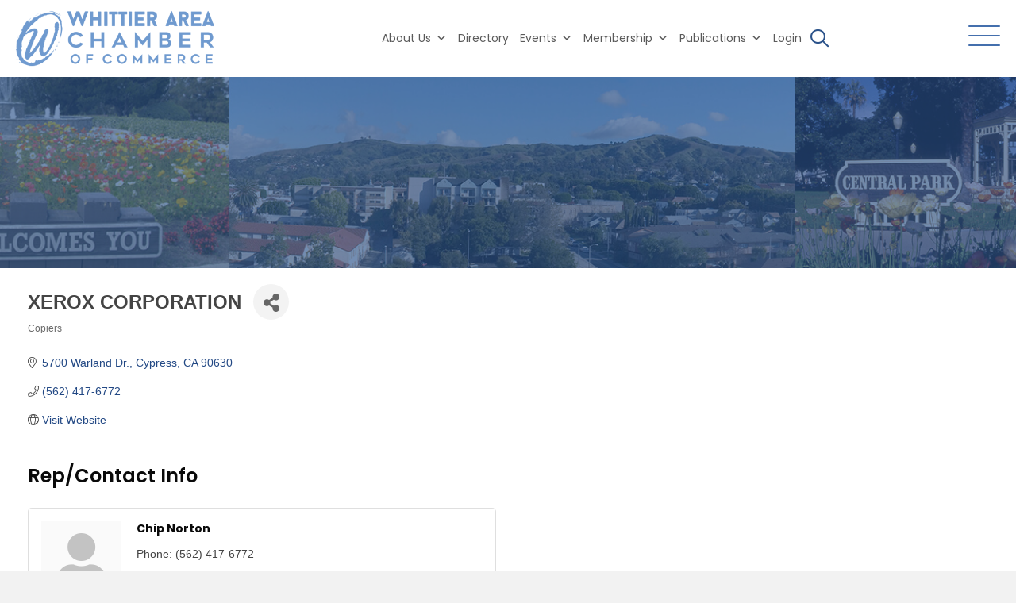

--- FILE ---
content_type: text/html; charset=utf-8
request_url: https://business.whittierchamber.com/list/member/xerox-corporation-10789.htm
body_size: 52697
content:

<!DOCTYPE html>
<html lang="en-US">
<head>
<!-- start injected HTML (CCID=1283) -->
<!-- page template: https://www.whittierchamber.com/chambermasterm2/ -->
<base href="https://www.whittierchamber.com" />
<meta name="keywords" content="xerox copier printers sales   " />
<meta name="description" content="XEROX CORPORATION | Copiers" />
<link href="https://business.whittierchamber.com/integration/customerdefinedcss?_=gl8h1A2" rel="stylesheet" type="text/css" />
<!-- link for rss not inserted -->
<!-- end injected HTML -->

<meta charset="UTF-8" />
<script>
var gform;gform||(document.addEventListener("gform_main_scripts_loaded",function(){gform.scriptsLoaded=!0}),document.addEventListener("gform/theme/scripts_loaded",function(){gform.themeScriptsLoaded=!0}),window.addEventListener("DOMContentLoaded",function(){gform.domLoaded=!0}),gform={domLoaded:!1,scriptsLoaded:!1,themeScriptsLoaded:!1,isFormEditor:()=>"function"==typeof InitializeEditor,callIfLoaded:function(o){return!(!gform.domLoaded||!gform.scriptsLoaded||!gform.themeScriptsLoaded&&!gform.isFormEditor()||(gform.isFormEditor()&&console.warn("The use of gform.initializeOnLoaded() is deprecated in the form editor context and will be removed in Gravity Forms 3.1."),o(),0))},initializeOnLoaded:function(o){gform.callIfLoaded(o)||(document.addEventListener("gform_main_scripts_loaded",()=>{gform.scriptsLoaded=!0,gform.callIfLoaded(o)}),document.addEventListener("gform/theme/scripts_loaded",()=>{gform.themeScriptsLoaded=!0,gform.callIfLoaded(o)}),window.addEventListener("DOMContentLoaded",()=>{gform.domLoaded=!0,gform.callIfLoaded(o)}))},hooks:{action:{},filter:{}},addAction:function(o,r,e,t){gform.addHook("action",o,r,e,t)},addFilter:function(o,r,e,t){gform.addHook("filter",o,r,e,t)},doAction:function(o){gform.doHook("action",o,arguments)},applyFilters:function(o){return gform.doHook("filter",o,arguments)},removeAction:function(o,r){gform.removeHook("action",o,r)},removeFilter:function(o,r,e){gform.removeHook("filter",o,r,e)},addHook:function(o,r,e,t,n){null==gform.hooks[o][r]&&(gform.hooks[o][r]=[]);var d=gform.hooks[o][r];null==n&&(n=r+"_"+d.length),gform.hooks[o][r].push({tag:n,callable:e,priority:t=null==t?10:t})},doHook:function(r,o,e){var t;if(e=Array.prototype.slice.call(e,1),null!=gform.hooks[r][o]&&((o=gform.hooks[r][o]).sort(function(o,r){return o.priority-r.priority}),o.forEach(function(o){"function"!=typeof(t=o.callable)&&(t=window[t]),"action"==r?t.apply(null,e):e[0]=t.apply(null,e)})),"filter"==r)return e[0]},removeHook:function(o,r,t,n){var e;null!=gform.hooks[o][r]&&(e=(e=gform.hooks[o][r]).filter(function(o,r,e){return!!(null!=n&&n!=o.tag||null!=t&&t!=o.priority)}),gform.hooks[o][r]=e)}});
</script>

<meta name='viewport' content='width=device-width, initial-scale=1.0' />
<meta http-equiv='X-UA-Compatible' content='IE=edge' />
<link rel="profile" href="https://gmpg.org/xfn/11" />

<meta name="dlm-version" content="5.1.6">
	<!-- This site is optimized with the Yoast SEO plugin v26.8 - https://yoast.com/product/yoast-seo-wordpress/ -->
	<title>XEROX CORPORATION | Copiers - Whittier Chamber</title>
<link data-rocket-prefetch href="https://www.gstatic.com" rel="dns-prefetch">
<link data-rocket-prefetch href="https://fonts.googleapis.com" rel="dns-prefetch">
<link data-rocket-prefetch href="https://www.whittierchamber.com" rel="dns-prefetch">
<link data-rocket-prefetch href="https://code.jquery.com" rel="dns-prefetch">
<link data-rocket-prefetch href="https://www.googletagmanager.com" rel="dns-prefetch">
<link data-rocket-prefetch href="https://rum-static.pingdom.net" rel="dns-prefetch">
<link data-rocket-prefetch href="https://ajax.aspnetcdn.com" rel="dns-prefetch">
<link data-rocket-prefetch href="https://www.google.com" rel="dns-prefetch">
<link data-rocket-prefetch href="https://static.ctctcdn.com" rel="dns-prefetch">
<link data-rocket-preload as="style" href="https://fonts.googleapis.com/css?family=Poppins%3A400%2C700%7CPoppins%3A300%2C400%2C700%2C600&#038;display=swap" rel="preload">
<link href="https://fonts.googleapis.com/css?family=Poppins%3A400%2C700%7CPoppins%3A300%2C400%2C700%2C600&#038;display=swap" media="print" onload="this.media=&#039;all&#039;" rel="stylesheet">
<noscript data-wpr-hosted-gf-parameters=""><link rel="stylesheet" href="https://fonts.googleapis.com/css?family=Poppins%3A400%2C700%7CPoppins%3A300%2C400%2C700%2C600&#038;display=swap"></noscript><link rel="preload" data-rocket-preload as="image" href="https://www.whittierchamber.com/wp-content/uploads/Innerpage-header-banner.jpg" fetchpriority="high">
	<link rel="canonical" href="https://business.whittierchamber.com/list/member/xerox-corporation-10789.htm" />
	
	
	
	
	
	
	<meta property="article:modified_time" content="2023-04-18T07:40:02+00:00" />
	<meta name="twitter:card" content="summary_large_image" />
	<script type="application/ld+json" class="yoast-schema-graph">{"@context":"https://schema.org","@graph":[{"@type":"WebPage","@id":"https://www.whittierchamber.com/chambermasterm2/","url":"https://www.whittierchamber.com/chambermasterm2/","name":"- Whittier Chamber","isPartOf":{"@id":"https://www.whittierchamber.com/#website"},"datePublished":"2023-04-18T06:52:18+00:00","dateModified":"2023-04-18T07:40:02+00:00","inLanguage":"en-US","potentialAction":[{"@type":"ReadAction","target":["https://www.whittierchamber.com/chambermasterm2/"]}]},{"@type":"WebSite","@id":"https://www.whittierchamber.com/#website","url":"https://www.whittierchamber.com/","name":"Whittier Chamber","description":"","potentialAction":[{"@type":"SearchAction","target":{"@type":"EntryPoint","urlTemplate":"https://www.whittierchamber.com/?s={search_term_string}"},"query-input":{"@type":"PropertyValueSpecification","valueRequired":true,"valueName":"search_term_string"}}],"inLanguage":"en-US"}]}</script>
	<!-- / Yoast SEO plugin. -->


<link rel='dns-prefetch' href='//code.jquery.com' />
<link rel='dns-prefetch' href='//fonts.googleapis.com' />
<link href='https://fonts.gstatic.com' crossorigin rel='preconnect' />
<link rel="alternate" type="application/rss+xml" title="Whittier Chamber &raquo; Feed" href="https://www.whittierchamber.com/feed/" />


<link rel="preload" href="https://www.whittierchamber.com/wp-content/plugins/bb-plugin/fonts/fontawesome/5.15.4/webfonts/fa-solid-900.woff2" as="font" type="font/woff2" crossorigin="anonymous">
<link rel="preload" href="https://www.whittierchamber.com/wp-content/plugins/bb-plugin/fonts/fontawesome/5.15.4/webfonts/fa-regular-400.woff2" as="font" type="font/woff2" crossorigin="anonymous">
<style id='wp-img-auto-sizes-contain-inline-css'>
img:is([sizes=auto i],[sizes^="auto," i]){contain-intrinsic-size:3000px 1500px}
/*# sourceURL=wp-img-auto-sizes-contain-inline-css */
</style>
<style id='wp-emoji-styles-inline-css'>

	img.wp-smiley, img.emoji {
		display: inline !important;
		border: none !important;
		box-shadow: none !important;
		height: 1em !important;
		width: 1em !important;
		margin: 0 0.07em !important;
		vertical-align: -0.1em !important;
		background: none !important;
		padding: 0 !important;
	}
/*# sourceURL=wp-emoji-styles-inline-css */
</style>
<link rel='stylesheet' id='wp-block-library-css' href='https://www.whittierchamber.com/wp-includes/css/dist/block-library/style.min.css?ver=6.9' media='all' />
<style id='global-styles-inline-css'>
:root{--wp--preset--aspect-ratio--square: 1;--wp--preset--aspect-ratio--4-3: 4/3;--wp--preset--aspect-ratio--3-4: 3/4;--wp--preset--aspect-ratio--3-2: 3/2;--wp--preset--aspect-ratio--2-3: 2/3;--wp--preset--aspect-ratio--16-9: 16/9;--wp--preset--aspect-ratio--9-16: 9/16;--wp--preset--color--black: #000000;--wp--preset--color--cyan-bluish-gray: #abb8c3;--wp--preset--color--white: #ffffff;--wp--preset--color--pale-pink: #f78da7;--wp--preset--color--vivid-red: #cf2e2e;--wp--preset--color--luminous-vivid-orange: #ff6900;--wp--preset--color--luminous-vivid-amber: #fcb900;--wp--preset--color--light-green-cyan: #7bdcb5;--wp--preset--color--vivid-green-cyan: #00d084;--wp--preset--color--pale-cyan-blue: #8ed1fc;--wp--preset--color--vivid-cyan-blue: #0693e3;--wp--preset--color--vivid-purple: #9b51e0;--wp--preset--color--fl-heading-text: #0a0a0a;--wp--preset--color--fl-body-bg: #f2f2f2;--wp--preset--color--fl-body-text: #0a0a0a;--wp--preset--color--fl-accent: #446fad;--wp--preset--color--fl-accent-hover: #000000;--wp--preset--color--fl-topbar-bg: #ffffff;--wp--preset--color--fl-topbar-text: #757575;--wp--preset--color--fl-topbar-link: #2b7bb9;--wp--preset--color--fl-topbar-hover: #2b7bb9;--wp--preset--color--fl-header-bg: #ffffff;--wp--preset--color--fl-header-text: #757575;--wp--preset--color--fl-header-link: #757575;--wp--preset--color--fl-header-hover: #2b7bb9;--wp--preset--color--fl-nav-bg: #ffffff;--wp--preset--color--fl-nav-link: #757575;--wp--preset--color--fl-nav-hover: #2b7bb9;--wp--preset--color--fl-content-bg: #ffffff;--wp--preset--color--fl-footer-widgets-bg: #ffffff;--wp--preset--color--fl-footer-widgets-text: #757575;--wp--preset--color--fl-footer-widgets-link: #2b7bb9;--wp--preset--color--fl-footer-widgets-hover: #2b7bb9;--wp--preset--color--fl-footer-bg: #ffffff;--wp--preset--color--fl-footer-text: #757575;--wp--preset--color--fl-footer-link: #2b7bb9;--wp--preset--color--fl-footer-hover: #2b7bb9;--wp--preset--gradient--vivid-cyan-blue-to-vivid-purple: linear-gradient(135deg,rgb(6,147,227) 0%,rgb(155,81,224) 100%);--wp--preset--gradient--light-green-cyan-to-vivid-green-cyan: linear-gradient(135deg,rgb(122,220,180) 0%,rgb(0,208,130) 100%);--wp--preset--gradient--luminous-vivid-amber-to-luminous-vivid-orange: linear-gradient(135deg,rgb(252,185,0) 0%,rgb(255,105,0) 100%);--wp--preset--gradient--luminous-vivid-orange-to-vivid-red: linear-gradient(135deg,rgb(255,105,0) 0%,rgb(207,46,46) 100%);--wp--preset--gradient--very-light-gray-to-cyan-bluish-gray: linear-gradient(135deg,rgb(238,238,238) 0%,rgb(169,184,195) 100%);--wp--preset--gradient--cool-to-warm-spectrum: linear-gradient(135deg,rgb(74,234,220) 0%,rgb(151,120,209) 20%,rgb(207,42,186) 40%,rgb(238,44,130) 60%,rgb(251,105,98) 80%,rgb(254,248,76) 100%);--wp--preset--gradient--blush-light-purple: linear-gradient(135deg,rgb(255,206,236) 0%,rgb(152,150,240) 100%);--wp--preset--gradient--blush-bordeaux: linear-gradient(135deg,rgb(254,205,165) 0%,rgb(254,45,45) 50%,rgb(107,0,62) 100%);--wp--preset--gradient--luminous-dusk: linear-gradient(135deg,rgb(255,203,112) 0%,rgb(199,81,192) 50%,rgb(65,88,208) 100%);--wp--preset--gradient--pale-ocean: linear-gradient(135deg,rgb(255,245,203) 0%,rgb(182,227,212) 50%,rgb(51,167,181) 100%);--wp--preset--gradient--electric-grass: linear-gradient(135deg,rgb(202,248,128) 0%,rgb(113,206,126) 100%);--wp--preset--gradient--midnight: linear-gradient(135deg,rgb(2,3,129) 0%,rgb(40,116,252) 100%);--wp--preset--font-size--small: 13px;--wp--preset--font-size--medium: 20px;--wp--preset--font-size--large: 36px;--wp--preset--font-size--x-large: 42px;--wp--preset--spacing--20: 0.44rem;--wp--preset--spacing--30: 0.67rem;--wp--preset--spacing--40: 1rem;--wp--preset--spacing--50: 1.5rem;--wp--preset--spacing--60: 2.25rem;--wp--preset--spacing--70: 3.38rem;--wp--preset--spacing--80: 5.06rem;--wp--preset--shadow--natural: 6px 6px 9px rgba(0, 0, 0, 0.2);--wp--preset--shadow--deep: 12px 12px 50px rgba(0, 0, 0, 0.4);--wp--preset--shadow--sharp: 6px 6px 0px rgba(0, 0, 0, 0.2);--wp--preset--shadow--outlined: 6px 6px 0px -3px rgb(255, 255, 255), 6px 6px rgb(0, 0, 0);--wp--preset--shadow--crisp: 6px 6px 0px rgb(0, 0, 0);}:where(.is-layout-flex){gap: 0.5em;}:where(.is-layout-grid){gap: 0.5em;}body .is-layout-flex{display: flex;}.is-layout-flex{flex-wrap: wrap;align-items: center;}.is-layout-flex > :is(*, div){margin: 0;}body .is-layout-grid{display: grid;}.is-layout-grid > :is(*, div){margin: 0;}:where(.wp-block-columns.is-layout-flex){gap: 2em;}:where(.wp-block-columns.is-layout-grid){gap: 2em;}:where(.wp-block-post-template.is-layout-flex){gap: 1.25em;}:where(.wp-block-post-template.is-layout-grid){gap: 1.25em;}.has-black-color{color: var(--wp--preset--color--black) !important;}.has-cyan-bluish-gray-color{color: var(--wp--preset--color--cyan-bluish-gray) !important;}.has-white-color{color: var(--wp--preset--color--white) !important;}.has-pale-pink-color{color: var(--wp--preset--color--pale-pink) !important;}.has-vivid-red-color{color: var(--wp--preset--color--vivid-red) !important;}.has-luminous-vivid-orange-color{color: var(--wp--preset--color--luminous-vivid-orange) !important;}.has-luminous-vivid-amber-color{color: var(--wp--preset--color--luminous-vivid-amber) !important;}.has-light-green-cyan-color{color: var(--wp--preset--color--light-green-cyan) !important;}.has-vivid-green-cyan-color{color: var(--wp--preset--color--vivid-green-cyan) !important;}.has-pale-cyan-blue-color{color: var(--wp--preset--color--pale-cyan-blue) !important;}.has-vivid-cyan-blue-color{color: var(--wp--preset--color--vivid-cyan-blue) !important;}.has-vivid-purple-color{color: var(--wp--preset--color--vivid-purple) !important;}.has-black-background-color{background-color: var(--wp--preset--color--black) !important;}.has-cyan-bluish-gray-background-color{background-color: var(--wp--preset--color--cyan-bluish-gray) !important;}.has-white-background-color{background-color: var(--wp--preset--color--white) !important;}.has-pale-pink-background-color{background-color: var(--wp--preset--color--pale-pink) !important;}.has-vivid-red-background-color{background-color: var(--wp--preset--color--vivid-red) !important;}.has-luminous-vivid-orange-background-color{background-color: var(--wp--preset--color--luminous-vivid-orange) !important;}.has-luminous-vivid-amber-background-color{background-color: var(--wp--preset--color--luminous-vivid-amber) !important;}.has-light-green-cyan-background-color{background-color: var(--wp--preset--color--light-green-cyan) !important;}.has-vivid-green-cyan-background-color{background-color: var(--wp--preset--color--vivid-green-cyan) !important;}.has-pale-cyan-blue-background-color{background-color: var(--wp--preset--color--pale-cyan-blue) !important;}.has-vivid-cyan-blue-background-color{background-color: var(--wp--preset--color--vivid-cyan-blue) !important;}.has-vivid-purple-background-color{background-color: var(--wp--preset--color--vivid-purple) !important;}.has-black-border-color{border-color: var(--wp--preset--color--black) !important;}.has-cyan-bluish-gray-border-color{border-color: var(--wp--preset--color--cyan-bluish-gray) !important;}.has-white-border-color{border-color: var(--wp--preset--color--white) !important;}.has-pale-pink-border-color{border-color: var(--wp--preset--color--pale-pink) !important;}.has-vivid-red-border-color{border-color: var(--wp--preset--color--vivid-red) !important;}.has-luminous-vivid-orange-border-color{border-color: var(--wp--preset--color--luminous-vivid-orange) !important;}.has-luminous-vivid-amber-border-color{border-color: var(--wp--preset--color--luminous-vivid-amber) !important;}.has-light-green-cyan-border-color{border-color: var(--wp--preset--color--light-green-cyan) !important;}.has-vivid-green-cyan-border-color{border-color: var(--wp--preset--color--vivid-green-cyan) !important;}.has-pale-cyan-blue-border-color{border-color: var(--wp--preset--color--pale-cyan-blue) !important;}.has-vivid-cyan-blue-border-color{border-color: var(--wp--preset--color--vivid-cyan-blue) !important;}.has-vivid-purple-border-color{border-color: var(--wp--preset--color--vivid-purple) !important;}.has-vivid-cyan-blue-to-vivid-purple-gradient-background{background: var(--wp--preset--gradient--vivid-cyan-blue-to-vivid-purple) !important;}.has-light-green-cyan-to-vivid-green-cyan-gradient-background{background: var(--wp--preset--gradient--light-green-cyan-to-vivid-green-cyan) !important;}.has-luminous-vivid-amber-to-luminous-vivid-orange-gradient-background{background: var(--wp--preset--gradient--luminous-vivid-amber-to-luminous-vivid-orange) !important;}.has-luminous-vivid-orange-to-vivid-red-gradient-background{background: var(--wp--preset--gradient--luminous-vivid-orange-to-vivid-red) !important;}.has-very-light-gray-to-cyan-bluish-gray-gradient-background{background: var(--wp--preset--gradient--very-light-gray-to-cyan-bluish-gray) !important;}.has-cool-to-warm-spectrum-gradient-background{background: var(--wp--preset--gradient--cool-to-warm-spectrum) !important;}.has-blush-light-purple-gradient-background{background: var(--wp--preset--gradient--blush-light-purple) !important;}.has-blush-bordeaux-gradient-background{background: var(--wp--preset--gradient--blush-bordeaux) !important;}.has-luminous-dusk-gradient-background{background: var(--wp--preset--gradient--luminous-dusk) !important;}.has-pale-ocean-gradient-background{background: var(--wp--preset--gradient--pale-ocean) !important;}.has-electric-grass-gradient-background{background: var(--wp--preset--gradient--electric-grass) !important;}.has-midnight-gradient-background{background: var(--wp--preset--gradient--midnight) !important;}.has-small-font-size{font-size: var(--wp--preset--font-size--small) !important;}.has-medium-font-size{font-size: var(--wp--preset--font-size--medium) !important;}.has-large-font-size{font-size: var(--wp--preset--font-size--large) !important;}.has-x-large-font-size{font-size: var(--wp--preset--font-size--x-large) !important;}
/*# sourceURL=global-styles-inline-css */
</style>

<style id='classic-theme-styles-inline-css'>
/*! This file is auto-generated */
.wp-block-button__link{color:#fff;background-color:#32373c;border-radius:9999px;box-shadow:none;text-decoration:none;padding:calc(.667em + 2px) calc(1.333em + 2px);font-size:1.125em}.wp-block-file__button{background:#32373c;color:#fff;text-decoration:none}
/*# sourceURL=/wp-includes/css/classic-themes.min.css */
</style>
<link rel='stylesheet' id='dashicons-css' href='https://www.whittierchamber.com/wp-includes/css/dashicons.min.css?ver=6.9' media='all' />
<link rel='stylesheet' id='essgrid-blocks-editor-css-css' href='https://www.whittierchamber.com/wp-content/plugins/essential-grid/public/includes/builders/gutenberg/build/index.css?ver=1765777450' media='all' />
<link rel='stylesheet' id='fl-builder-layout-421-css' href='https://www.whittierchamber.com/wp-content/uploads/bb-plugin/cache/421-layout.css?ver=3a4aafc32a06c7ca9f6b7c4525aeac7c' media='all' />
<link rel='stylesheet' id='member-style-css' href='https://www.whittierchamber.com/wp-content/plugins/member-certificate-generator/css/style.css?ver=6.9' media='all' />
<link rel='stylesheet' id='jquery-ui-css-css' href='https://code.jquery.com/ui/1.12.1/themes/base/jquery-ui.css?ver=6.9' media='all' />
<link rel='stylesheet' id='font-awesome-5-css' href='https://www.whittierchamber.com/wp-content/plugins/bb-plugin/fonts/fontawesome/5.15.4/css/all.min.css?ver=2.10.0.5' media='all' />
<link rel='stylesheet' id='font-awesome-css' href='https://www.whittierchamber.com/wp-content/plugins/bb-plugin/fonts/fontawesome/5.15.4/css/v4-shims.min.css?ver=2.10.0.5' media='all' />
<link rel='stylesheet' id='ultimate-icons-css' href='https://www.whittierchamber.com/wp-content/uploads/bb-plugin/icons/ultimate-icons/style.css?ver=2.10.0.5' media='all' />
<link rel='stylesheet' id='icon-1705038715-css' href='https://www.whittierchamber.com/wp-content/uploads/bb-plugin/icons/icon-1705038715/css/twitterx.css?ver=2.10.0.5' media='all' />
<link rel='stylesheet' id='fl-builder-layout-bundle-28a77fdb04a3469ab89bdb625de3be4b-css' href='https://www.whittierchamber.com/wp-content/uploads/bb-plugin/cache/28a77fdb04a3469ab89bdb625de3be4b-layout-bundle.css?ver=2.10.0.5-1.5.2.1-20251125200437' media='all' />
<link rel='stylesheet' id='megamenu-css' href='https://www.whittierchamber.com/wp-content/uploads/maxmegamenu/style.css?ver=fa2dec' media='all' />

<link rel='stylesheet' id='megamenu-genericons-css' href='https://www.whittierchamber.com/wp-content/plugins/megamenu-pro/icons/genericons/genericons/genericons.css?ver=2.4.4' media='all' />
<link rel='stylesheet' id='megamenu-fontawesome-css' href='https://www.whittierchamber.com/wp-content/plugins/megamenu-pro/icons/fontawesome/css/font-awesome.min.css?ver=2.4.4' media='all' />
<link rel='stylesheet' id='megamenu-fontawesome5-css' href='https://www.whittierchamber.com/wp-content/plugins/megamenu-pro/icons/fontawesome5/css/all.min.css?ver=2.4.4' media='all' />
<link rel='stylesheet' id='megamenu-fontawesome6-css' href='https://www.whittierchamber.com/wp-content/plugins/megamenu-pro/icons/fontawesome6/css/all.min.css?ver=2.4.4' media='all' />
<link rel='stylesheet' id='searchwp-live-search-css' href='https://www.whittierchamber.com/wp-content/plugins/searchwp-live-ajax-search/assets/styles/style.min.css?ver=1.8.7' media='all' />
<style id='searchwp-live-search-inline-css'>
.searchwp-live-search-result .searchwp-live-search-result--title a {
  font-size: 16px;
}
.searchwp-live-search-result .searchwp-live-search-result--price {
  font-size: 14px;
}
.searchwp-live-search-result .searchwp-live-search-result--add-to-cart .button {
  font-size: 14px;
}

/*# sourceURL=searchwp-live-search-inline-css */
</style>
<link rel='stylesheet' id='tp-fontello-css' href='https://www.whittierchamber.com/wp-content/plugins/essential-grid/public/assets/font/fontello/css/fontello.css?ver=3.1.10' media='all' />
<link rel='stylesheet' id='esg-plugin-settings-css' href='https://www.whittierchamber.com/wp-content/plugins/essential-grid/public/assets/css/settings.css?ver=3.1.10' media='all' />
<link rel='stylesheet' id='jquery-magnificpopup-css' href='https://www.whittierchamber.com/wp-content/plugins/bb-plugin/css/jquery.magnificpopup.min.css?ver=2.10.0.5' media='all' />
<link rel='stylesheet' id='bootstrap-css' href='https://www.whittierchamber.com/wp-content/themes/bb-theme/css/bootstrap.min.css?ver=1.7.19.1' media='all' />
<link rel='stylesheet' id='fl-automator-skin-css' href='https://www.whittierchamber.com/wp-content/uploads/bb-theme/skin-69347911d720b.css?ver=1.7.19.1' media='all' />
<link rel='stylesheet' id='fl-child-theme-css' href='https://www.whittierchamber.com/wp-content/themes/bb-theme-child/style.css?ver=6.9' media='all' />
<link rel='stylesheet' id='fl-custom-theme-css' href='https://www.whittierchamber.com/wp-content/themes/bb-theme-child/css/custom-digical.css?ver=6.9' media='all' />
<link rel='stylesheet' id='pp-animate-css' href='https://www.whittierchamber.com/wp-content/plugins/bbpowerpack/assets/css/animate.min.css?ver=3.5.1' media='all' />

<!--n2css--><!--n2js--><script src="https://www.whittierchamber.com/wp-includes/js/jquery/jquery.min.js?ver=3.7.1" id="jquery-core-js"></script>
<script src="https://www.whittierchamber.com/wp-includes/js/jquery/jquery-migrate.min.js?ver=3.4.1" id="jquery-migrate-js"></script>
<script id="app-load-js-js-extra">
var beloadmore = {"url":"https://www.whittierchamber.com/wp-admin/admin-ajax.php","query":{"page":"","pagename":"chambermasterm2"},"ajax_nonce":"afe81814bb"};
//# sourceURL=app-load-js-js-extra
</script>
<script src="https://www.whittierchamber.com/wp-content/plugins/my-functions/load-more.js?ver=1.1" id="app-load-js-js"></script>
<script id="tp-tools-js-before">
window.ESG ??={};ESG.E ??={};ESG.E.site_url='https://www.whittierchamber.com';ESG.E.plugin_url='https://www.whittierchamber.com/wp-content/plugins/essential-grid/';ESG.E.ajax_url='https://www.whittierchamber.com/wp-admin/admin-ajax.php';ESG.E.nonce='12e224b0cc';ESG.E.tptools=true;ESG.E.waitTptFunc ??=[];ESG.F ??={};ESG.F.waitTpt=() =>{if ( typeof jQuery==='undefined' ||!window?._tpt?.regResource ||!ESG?.E?.plugin_url ||(!ESG.E.tptools && !window?.SR7?.E?.plugin_url) ) return setTimeout(ESG.F.waitTpt,29);if (!window._tpt.gsap) window._tpt.regResource({id:'tpgsap',url:ESG.E.tptools && ESG.E.plugin_url+'public/assets/js/libs/tpgsap.js' ||SR7.E.plugin_url + 'public/js/libs/tpgsap.js'});_tpt.checkResources(['tpgsap']).then(() =>{if (window.tpGS && !_tpt?.Back){_tpt.eases=tpGS.eases;Object.keys(_tpt.eases).forEach((e) => {_tpt[e] ===undefined && (_tpt[e]=tpGS[e])});}ESG.E.waitTptFunc.forEach((f) =>{typeof f ==='function' && f();});ESG.E.waitTptFunc=[];});}
//# sourceURL=tp-tools-js-before
</script>
<script src="https://www.whittierchamber.com/wp-content/plugins/essential-grid/public/assets/js/libs/tptools.js?ver=6.7.36" id="tp-tools-js" async data-wp-strategy="async"></script>
<script src="https://www.whittierchamber.com/wp-content/themes/bb-theme-child/js/moment.min.js?ver=6.9" id="fl-moment-js-js"></script>
<link rel="alternate" title="JSON" type="application/json" href="https://www.whittierchamber.com/wp-json/wp/v2/pages/421" /><link rel="EditURI" type="application/rsd+xml" title="RSD" href="https://www.whittierchamber.com/xmlrpc.php?rsd" />
<meta name="generator" content="WordPress 6.9" />
<link rel='shortlink' href='https://www.whittierchamber.com/?p=421' />

<!-- This site is using AdRotate v5.17.2 to display their advertisements - https://ajdg.solutions/ -->
<!-- AdRotate CSS -->
<style type="text/css" media="screen">
	.g { margin:0px; padding:0px; overflow:hidden; line-height:1; zoom:1; }
	.g img { height:auto; }
	.g-col { position:relative; float:left; }
	.g-col:first-child { margin-left: 0; }
	.g-col:last-child { margin-right: 0; }
	.g-1 { margin:0px;  width:100%; max-width:768px; height:100%; max-height:114px; }
	@media only screen and (max-width: 480px) {
		.g-col, .g-dyn, .g-single { width:100%; margin-left:0; margin-right:0; }
	}
</style>
<!-- /AdRotate CSS -->

		<script>
			var bb_powerpack = {
				version: '2.40.10',
				getAjaxUrl: function() { return atob( 'aHR0cHM6Ly93d3cud2hpdHRpZXJjaGFtYmVyLmNvbS93cC1hZG1pbi9hZG1pbi1hamF4LnBocA==' ); },
				callback: function() {},
				mapMarkerData: {},
				post_id: '421',
				search_term: '',
				current_page: 'https://www.whittierchamber.com/chambermasterm2/',
				conditionals: {
					is_front_page: false,
					is_home: false,
					is_archive: false,
					current_post_type: '',
					is_tax: false,
										is_author: false,
					current_author: false,
					is_search: false,
									}
			};
		</script>
		<script type="text/javascript">//<![CDATA[
  function external_links_in_new_windows_loop() {
    if (!document.links) {
      document.links = document.getElementsByTagName('a');
    }
    var change_link = false;
    var force = '';
    var ignore = 'https://business.whittierchamber.com';

    for (var t=0; t<document.links.length; t++) {
      var all_links = document.links[t];
      change_link = false;
      
      if(document.links[t].hasAttribute('onClick') == false) {
        // forced if the address starts with http (or also https), but does not link to the current domain
        if(all_links.href.search(/^http/) != -1 && all_links.href.search('www.whittierchamber.com') == -1 && all_links.href.search(/^#/) == -1) {
          // console.log('Changed ' + all_links.href);
          change_link = true;
        }
          
        if(force != '' && all_links.href.search(force) != -1) {
          // forced
          // console.log('force ' + all_links.href);
          change_link = true;
        }
        
        if(ignore != '' && all_links.href.search(ignore) != -1) {
          // console.log('ignore ' + all_links.href);
          // ignored
          change_link = false;
        }

        if(change_link == true) {
          // console.log('Changed ' + all_links.href);
          document.links[t].setAttribute('onClick', 'javascript:window.open(\'' + all_links.href.replace(/'/g, '') + '\', \'_blank\', \'noopener\'); return false;');
          document.links[t].removeAttribute('target');
        }
      }
    }
  }
  
  // Load
  function external_links_in_new_windows_load(func)
  {  
    var oldonload = window.onload;
    if (typeof window.onload != 'function'){
      window.onload = func;
    } else {
      window.onload = function(){
        oldonload();
        func();
      }
    }
  }

  external_links_in_new_windows_load(external_links_in_new_windows_loop);
  //]]></script>

<link rel="icon" href="https://www.whittierchamber.com/wp-content/uploads/cropped-Favicon-32x32.png" sizes="32x32" />
<link rel="icon" href="https://www.whittierchamber.com/wp-content/uploads/cropped-Favicon-192x192.png" sizes="192x192" />
<link rel="apple-touch-icon" href="https://www.whittierchamber.com/wp-content/uploads/cropped-Favicon-180x180.png" />
<meta name="msapplication-TileImage" content="https://www.whittierchamber.com/wp-content/uploads/cropped-Favicon-270x270.png" />
		<style id="wp-custom-css">
			@import url("https://use.typekit.net/nfj2rye.css");

.bb-header .bb-header-logo{
  width: 300px !important;
}

.bb-header .bb-right-header{
  width: calc(100% - 300px) !important;
}

.bb-header .bb-right-header .bb-header-social-icon{
  width: calc(100% - 350px) !important;
}

.bb-header .bb-right-header .bb-header-buttons{
  width: 350px !important;
}

.home-slider .n2-ss-slider .n2-ss-item-image-content {
    overflow: hidden;
    line-height: 0;
    height: 0 !important;
    padding-top: 72% !important;
}

.home-slider .n2-ss-slider .n2-ss-item-image-content img{
  display: none !important;
}

.home-slider .slide-content-column .slide-heading, 
.home-slider .slide-content-column .slide-content, 
.home-slider .slide-content-column .slide-btn:not([data-pm=absolute]){
  max-width: 550px !important;
  width: 100% !important;
    margin-left: auto;
    margin-right: auto;
    text-align: left !important;
}

.home-slider .slide-heading *{
  color: #fff;
  font-size: 65px !important;
  text-transform: uppercase !important;
  font-family: freight-sans-pro !important;
  font-weight: 700 !important;
  line-height: 0.9 !important;
}

.home-slider .slide-content *{
  color: #fff;
  font-size: 18px !important;
  font-family: freight-sans-pro !important;
  font-weight: 600 !important;
  line-height: 1.4 !important;
}

.home-slider .slide-content-column .slide-btn a{
  font-size: 18px !important;
  font-family: freight-sans-pro !important;
  font-weight: 700 !important;
  padding: 15px 30px 15px 30px !important;
}

.home-slider .slide-content-column .slide-btn a:hover{
  text-decoration: underline !important;
}

/*===================*/

.bb-header-logo{
  max-width: 300px !important;
}

.bb-header-menu{
  max-width: calc(100% - 350px) !important;
}

.bb-hamburger-icon{
  max-width: 50px !important;
}

.slide-box .fl-icon-text a,
.slide-box .fl-icon-text a p{
  color: #446fad !important;
}
.slide-box .fl-icon-text a:hover{
  color: #446fad !important;
  text-decoration: underline !important;
}

.slide-box-email .fl-icon a i{
  margin-top: -5px !important;
}

.pp-search-form__input{
    color: #000 !important;
    padding-top: 7px !important;
}

.pp-search-form__input::placeholder { /* Chrome, Firefox, Opera, Safari 10.1+ */
  color: #000 !important;
  opacity: 1 !important; /* Firefox */
}

.pp-search-form__input:-ms-input-placeholder { /* Internet Explorer 10-11 */
  color: #000 !important;
}

.pp-search-form__input::-ms-input-placeholder { /* Microsoft Edge */
  color: #000 !important;
}

.pp-advanced-menu .menu {
    padding-left: 0;
    display: inline-block;
    position: relative;
    padding-right: 50px;
}

.pp-advanced-menu .menu .menu-item.pp-menu-search-item{
  position: absolute;
  right: 0;
  top: 3px;
}

.pp-advanced-menu .menu .menu-item.pp-menu-search-item a{
  font-size: 25px;
    padding: 10px;
    line-height: 1;
    color: #446fad;
}

.fl-builder-content[data-type="header"].fl-theme-builder-header-sticky .bb-header-logo img{
  width: 200px !important;
}


/*====Navigation Boxes===02-24-2023====Dipak====*/

.navigation-box .pp-infobox-wrap .pp-infobox-title-wrapper{
  display: flex;
    flex-direction: column;
    align-items: center;
}

.navigation-box .pp-infobox-wrap .pp-infobox-title-wrapper h3.pp-infobox-title{
  border-top: solid 1px #fff;
    border-bottom: solid 1px #fff;
    display: flex;
    align-content: center;
    flex-direction: column;
    align-items: center;
    min-height: 60px;
    justify-content: center;
    flex-wrap: wrap;
    width: auto;
    padding-left: 15px;
    padding-right: 15px;
}


.header-menu .widget_maxmegamenu h2{
  display: none;
}

.header-menu .header-search-box{
  position: relative !important;
  padding-right: 35px !important;
  height: 45px !important;
}

.header-search-box .mega-menu-link{
  display: none !important;
}

.header-search-box .fl-page-nav-search a.fa-search {
    color: #2D548B;
    font-size: 25px;
    padding: 8px;
    position: absolute;
    right: 0;
    top: 2px;
}

.fa-search:before {
    font-family: 'Ultimate-Icons' !important;
    speak: none;
    font-style: normal;
    font-weight: normal;
    font-variant: normal;
    text-transform: none;
    line-height: 1;
    -webkit-font-smoothing: antialiased;
    -moz-osx-font-smoothing: grayscale;
}
.fa-search:before {
    content: "\e96f" !important;
}

.fl-page-nav-search form{
  border-top: 2px solid #2D548B;
  /*padding: 15px 20px;*/
}

.fl-page-nav-search .search-form::before{
  top: 20px;
}

.fl-page-nav-search form input.fl-search-input{
    color: #000 !important;
    padding-top: 7px !important;
}

.fl-page-nav-search form input.fl-search-input::placeholder { /* Chrome, Firefox, Opera, Safari 10.1+ */
  color: #000 !important;
  opacity: 1 !important; /* Firefox */
}

.fl-page-nav-search form input.fl-search-input:-ms-input-placeholder { /* Internet Explorer 10-11 */
  color: #000 !important;
}

.fl-page-nav-search form input.fl-search-input::-ms-input-placeholder { /* Microsoft Edge */
  color: #000 !important;
}

/*===Header Max Mega Menu===*/
.header-menu .widget{
    margin-bottom: 0 !important;
}

.header-menu .mega-search-wrap .search-icon:before{
    font-size: 26px;
}

.header-menu .about-mega-menu .mega-sub-menu li.mega-menu-item {
    padding-top: 12px !important;
}
.header-menu .about-mega-menu .mega-sub-menu li.mega-menu-item > a{
    padding-left: 32px !important;
    position: relative !important;
    padding-top: 4px !important;
    min-height: 48px !important;
    line-height: 1.3 !important;
}

.header-menu .about-mega-menu .mega-sub-menu li.mega-menu-item > a:before{
    font-size: 22px !important;
    position: absolute !important;
    left: 0 !important;
    top: 0 !important;
}

#mega-menu-wrap-header #mega-menu-header > li.mega-menu-megamenu.about-mega-menu > ul.mega-sub-menu{
  padding-top: 8px !important;
}


.header-menu .contact-mega-menu .mega-sub-menu .mega-menu-item h2{
    border-bottom: solid 1px rgb(213, 213, 213) !important;
    font-weight: 700 !important;
    font-size: 22px !important;
    line-height: 1.5 !important;
    margin-bottom: 15px !important;
    padding-bottom: 5px;
    margin-top: 10px;
}

.header-menu .contact-mega-menu .mega-sub-menu .mega-menu-item h3{
    font-weight: 600 !important;
    font-size: 18px !important;
    line-height: 1.4 !important;
    margin-bottom: 5px !important;
}

.header-menu .contact-mega-menu .mega-sub-menu .mega-menu-item p{
    font-weight: 400 !important;
    font-size: 16px !important;
    line-height: 1.4 !important;
    margin-bottom: 25px !important;
    margin-top: 0;
}

.header-menu .contact-mega-menu .mega-sub-menu .mega-menu-item p a{
    color: #21617a !important;
    text-decoration: underline;
}

.header-menu .contact-mega-menu .mega-sub-menu .mega-menu-item p a:hover,
.header-menu .contact-mega-menu .mega-sub-menu .mega-menu-item p a:focus{
    color: #21617a !important;
    text-decoration: none;
}

.header-menu .contact-mega-menu > .mega-sub-menu > .mega-menu-row{
   padding: 15px 5px !important; 
}

@media (max-width: 1100px){
    .header-menu .contact-mega-menu .mega-menu-row .mega-menu-columns-8-of-12 .custom-html-widget{
       padding-top: 50% !important;
       position: relative !important;
       overflow: hidden !important;
    }
    .header-menu .contact-mega-menu .mega-menu-row .mega-menu-columns-8-of-12 .custom-html-widget iframe{
        left: 0;
        top: 0;
        position: absolute !important;
        height: 100% !important;
        width: 100% !important;
    }
    #mega-menu-wrap-header #mega-menu-header > li.mega-menu-item{
        border-bottom: solid 1px #fff;
    }
}
@media (max-width: 1340px) and (min-width: 1101px){
    #mega-menu-wrap-header #mega-menu-header > li.mega-menu-item > a.mega-menu-link{
        padding: 0px 6px 0px 6px !important;
        font-size: 14px;
    }
}

#mega-menu-wrap-header #mega-menu-header > li.header-phonenumber > a.mega-menu-link{
    padding: 0px 10px 0px 10px !important;
}



/*=====Mega Menu 2 Columns Layout=====02-24-2023=====Dipak=====*/
@media only screen and (min-width: 1131px){
  #mega-menu-wrap-header #mega-menu-header > li.mega-menu-megamenu.two-column-menu > ul.mega-sub-menu{
    max-width: 600px;
  }

  #mega-menu-wrap-header #mega-menu-header > li.mega-menu-megamenu.resources-two-column-menu > ul.mega-sub-menu{
    max-width: 700px;
    left: auto;
    margin-left: -300px;
    border-top: 2px solid #2D548B;
  }

  #mega-menu-wrap-header #mega-menu-header > li.mega-menu-megamenu.three-col-menu > ul.mega-sub-menu{
    max-width: 1080px;
    left: auto;
    margin-left: -175px;
    border-top: 2px solid #2D548B;
  }
}


#mega-menu-wrap-header #mega-menu-header > li.mega-menu-megamenu > ul.mega-sub-menu > li.mega-menu-item > a.mega-menu-link, 
#mega-menu-wrap-header #mega-menu-header > li.mega-menu-megamenu > ul.mega-sub-menu li.mega-menu-column > ul.mega-sub-menu > li.mega-menu-item > a.mega-menu-link{
    font-family: Poppins !important;
}


/*=====Footer=====02-24-2023=====Dipak=====*/
.footer-row .fl-icon-text a:hover{
  text-decoration: underline !important;
}

.footer-row .join-our-mailing-list .pp-social-icon a{
  line-height: 46px;
}

.footer-menu li a:hover{
  text-decoration: underline !important;
}

.footer-row .footer-social-icons .pp-social-icon a{
  line-height: 51px;
}

/*=====Mobile Menu=====02-24-2023=====Dipak=====*/
@media only screen and (min-width: 1131px){
  .mobilemenu{
    display: none !important;
  }

  .fl-builder-edit .mobilemenu{
    display: block !important;
  }
}
@media only screen and (max-width: 1130px){
  .desktop-menu{
    display: none !important;
  }

  .mobilemenu .header-search-box{
    display: none !important;
  }
}

.pp-offcanvas-header{
  position: absolute !important;
    left: 10px !important;
    top: 0 !important;
}


@media only screen and (max-width: 1400px) and (min-width: 1201px){
  .header-banner .pp-heading-content .pp-heading .heading-title{
    font-size: 60px !important;
  }
}


/*=====Modal Popup css====04-18-2022====Dipak====*/
.modal {
    position: fixed;
    top: 0;
    right: 0;
    bottom: 0;
    left: 0;
    z-index: 1050;
    display: none;
    overflow: hidden;
    -webkit-overflow-scrolling: touch;
    outline: 0;
}

.fade {
    opacity: 0;
    -webkit-transition: opacity .15s linear;
    -o-transition: opacity .15s linear;
    transition: opacity .15s linear;
}

/*====search-results====04-18-2022====Dipak====*/
.search-results .item-content-right a {
  display: inline-block;
  padding: 5px 10px 5px 0;
  margin-right: 9px;
  border-radius: 4px;
  color: #27549a;
}

.search-results .item-content-right a:hover,
.search-results .item-content-right a:focus {
  color: #27549a;
}

.search-results .item-content-right a .fa{
  margin-right: 5px; 
}

.search-details-col{
  display: inline-block;
  float: left;
  padding: 5px 5px 5px 24px;
  position: relative;
  margin-right: 10px;
  color: #27549a;
}

.search-details-col i{
  font-style: normal;
  color: #ed932a;
  font-weight: 400;
}

.search-details-col i.fa{
  position: absolute;
  left: 0;
  top: 7px;
  color: #27549a;
  font-size: 16px;
}

.search-details-col.venue .mn-address1 br{
  display: none;
}

.search-details-col p, 
.search-details-col p *{
  color: #27549a !important;
  font-size: 16px !important;
  font-weight: 400 !important;
}

/*====110% Club Page====04-18-2022====Dipak====*/

.one-hundred-ten-club-listing .uabb-info-list .uabb-info-list-wrapper > li{
  padding: 5px 15px !important;
  margin-bottom: 4px;
  background-color: rgba(0,0,0,0.1) !important;
}

/*.one-hundred-ten-club-listing .uabb-info-list .uabb-info-list-wrapper > li:hover{
  background-color: rgba(0,0,0,0.2) !important;
}*/

.one-hundred-ten-club-listing .uabb-info-list .uabb-info-list-content{
  padding-top: 4px !important;
}

.one-hundred-ten-club-listing .uabb-info-list .uabb-info-list-content .uabb-info-list-title{
  margin-bottom: 0 !important;
}

.one-hundred-ten-club-listing .uabb-info-list .uabb-info-list-content .uabb-info-list-title a:hover{
  text-decoration: underline !important;
}

.one-hundred-ten-club-page .innerheader .uk-breadcrumb li{
  color: #fff !important;
}

.one-hundred-ten-club-listing .uabb-info-list-content-wrapper{
  position: relative;
  padding-left: 50px;
  min-height: 35px;
}

.one-hundred-ten-club-listing .uabb-info-list-content-wrapper .uabb-info-list-icon{
  position: absolute;
  left: 0;
}

/*====110% Club Grid====04-18-2022====Dipak====*/

.button_col1{
  position: relative;
}
.button_col1 .fl-col-content.fl-node-content{
  text-align: right;
  position: relative;
  right: 20px;
  top: 0;
  z-index: 9;
}

.button_col1 .list-button1{
  display: inline-block;
}


@media (max-width: 1150px) {
  .button_col1 .fl-col-content.fl-node-content {
    text-align: right;
    position: relative;
    right: 0;
    max-width: 426px;
    left: 0;
    margin: 0 auto 20px;
  }

  .eg-search-wrapper {
    position: relative;
    height: 60px;
  }

  .member-grid .esg-filter-wrapper.dropdownstyle{
    width: 100%;
  }
}

@media (max-width: 768px) {
  .button_col1 .fl-col-content.fl-node-content{
    text-align: center;
    display: none !important;
  }
}

.fa-external-link:before {
    content: "\f08e" !important;
}

.two-buttons-on-directory .fl-row-content-wrap{
  padding-bottom: 0 !important;
}

.two-buttons-on-directory .directoy-button-outer{
  position: relative;
}

.two-buttons-on-directory .directoy-button-outer .fl-col-content.fl-node-content {
  text-align: left;
  position: absolute;
  left: 0;
  top: 2px;
  z-index: 9;
}

.two-buttons-on-directory .directoy-button-outer .fl-col-content.fl-node-content .directoy-button{
    display: inline-block;
}

@media (max-width: 1150px){
  .two-buttons-on-directory .directoy-button-outer .fl-col-content.fl-node-content {
      text-align: center;
      position: relative;
      left: 0;
      right: 0;
      padding-bottom: 10px;
  }
}

.member-grid .eg-all-members-element-35-a, 
.member-grid .eg-all-members-element-34-a{
  display: inline-block;
  float: left;
  margin: 0;
  position: relative;
  text-align: center;
  width: 100%;
  line-height: 20px;
}

.member-grid .eg-all-members-element-35-a{
  margin-top: 10px !important;
}

.member-grid .eg-all-members-element-35, .eg-all-members-element-34-a{
  width: 100%;
  text-align: center;
}

.member-grid .eg-all-members-element-34{
  margin-bottom: 8px !important;
}

.member-grid .eg-all-members-element-0-a{
  display: table !important;
  width: 100% !important;
  height: 65px !important;
}

.member-grid .eg-all-members-element-0-a:hover{
  background-color: #0f4c67;
  color: #fff;
}

.member-grid .eg-all-members-element-0:hover .eg-all-members-element-0{
  background-color: #0f4c67;
  color: #fff;
}

.member-grid .eg-all-members-element-0{
  vertical-align: middle !important;
  display: table-cell !important;
  width: 100% !important;
}

.member-grid .eg-all-members-element-0:hover{
  color: #fff;
}

.member-grid .esg-entry-media-wrapper .esg-entry-media{
  /*padding-bottom: 60% !important;*/
  padding-bottom: 150px !important;
}

.member-grid.member-list-view .esg-entry-media-wrapper .esg-entry-media{
  padding-bottom: 60% !important;
}


.eg-all-members-element-37-a{
  background-color: #f1f1f1;
  padding: 6px 15px 5px;
  margin-top: 10px;
}

.eg-all-members-element-37-a a{ 
  font-size: 14px;
  font-weight: 600;
  color: #2b2bb0;
}

.eg-all-members-element-37-a a:hover, 
.eg-all-members-element-37-a a:focus{
  font-size: 14px;
  font-weight: 600;
  color: #f7941d;
}


  /*.ourmembersgrid .esg-media-cover-wrapper{
    min-height: 185px;
  }
  .ourmembersgrid .myportfolio-container .esg-entry-cover{
    height: 185px !important;
  }*/
  .member-grid .esg-media-cover-wrapper{
    padding-bottom: 0px;
  }
  .member-grid .myportfolio-container .esg-entry-cover{
    height: 100% !important;
  }
/*}*/

.member-grid .esg-media-cover-wrapper{
  padding-bottom: 0;
}
.member-grid .myportfolio-container .esg-entry-cover{
  height: 100% !important;
}

.member-grid.member-list-view .esg-media-cover-wrapper .eg-all-members-element-34-a a,
.eg-all-members-element-34-a a{
  margin: 3px 3px 10px 3px !important;
  display: inline-block;
  font-size: 20px;
  margin-left: auto;
  margin-right: auto;
  padding: 5px;
  cursor: pointer;
  border: none;
  background-color: #355f9c;
  color: #fff;
  -web-border-radius: 80px;
  border-radius: 80px;
  height: 40px !important;
  float: none !important;
  width: 40px;
  line-height: 29px;
  text-align: center !important;
}

.member-grid.member-list-view .esg-media-cover-wrapper .eg-all-members-element-34-a a i{
  float: none !important;
  position: relative !important;
  text-align: center !important;
}

.member-grid.member-list-view .esg-media-cover-wrapper .eg-all-members-element-34-a a:hover, 
.member-grid.member-list-view .esg-media-cover-wrapper .eg-all-members-element-34-a a:focus,
.eg-all-members-element-34-a a:hover, 
.eg-all-members-element-34-a a:focus{
  margin: 3px 3px 10px 3px !important;
  display: inline-block;
  font-size: 20px;
  margin-left: auto;
  margin-right: auto;
  padding: 5px;
  cursor: pointer;
  border: none;
  background-color: #000000;
  color: #fff;
  -web-border-radius: 80px;
  border-radius: 80px;
  height: 40px !important;
  float: none !important;
  width: 40px;
  line-height: 29px;
  text-align: center !important;
}

.member-grid .esg-grid .mainul li.eg-all-members-wrapper{
  border: solid 1px #355f9c !important;
}


.add-to-addressbook {
  display: inline-block;
  font-size: 14px;
  margin-left: auto;
  margin-right: auto;
  margin-bottom: 5px;
  padding: 4px 8px;
  cursor: pointer;
  border: 1px solid #355f9c;
  background-color: #355f9c;
  color: #fff;
}

.add-to-addressbook:hover {
  background-color: #f7941d;
  border: 1px solid #f7941d;
  color: #fff;
}


.member-grid .eg-all-members-element-44 {
    width: 100%;
    height: 150px;
    position:relative;
    cursor: pointer; 
}

.member-grid .eg-all-members-element-44 img {
    position:absolute;
    left: 0;
    right: 0;
    top: 0;
    bottom: 0;
    margin:auto;
    max-width: 100%;
    max-height: 100%;
    width: auto;
    height: auto;
}

.member-grid .eg-all-members-element-45-a{
  width: 100%;
}


/*=====================*/
.member-grid .esg-overflowtrick{
  overflow: visible !important;
}

@media (min-width: 768px) {
  .member-grid.member-list-view .mainul{
    height: auto !important;
    display: inline-block; 
  }

  .member-grid.member-list-view .esg-overflowtrick{
    height: auto !important;
  }

  .member-grid.member-list-view .esg-grid .mainul li.eg-all-members-wrapper {
      border: solid 1px #355f9c !important;
      position: relative;
      float: left;
      left: 0 !important;
      width: 100% !important;
      padding-right: 0;
      padding-left: 0;
      margin-bottom: 20px;
      min-height: 80px !important;
      top: 0 !important;
  }

  .member-grid.member-list-view .eg-all-members-element-44 {
      position: absolute;
      left: 5px;
      width: 90px;
      height: 90px;
  }

  .member-grid.member-list-view .eg-all-members-element-0 {
      display: inline-block !important;
      width: 100% !important;
      height: auto !important;
      text-align: left;
      background: #d2ebf7 !important;
      color: #355f9c !important;
  }

  .member-grid.member-list-view .eg-all-members-element-0:hover .eg-all-members-element-0-a,
  .member-grid.member-list-view .eg-all-members-element-0:focus .eg-all-members-element-0-a{
    color: #000000 !important;
    background-color: #d2ebf7 !important;
  }

  .member-grid.member-list-view .eg-all-members-element-0-a {
      vertical-align: middle !important;
      display: inline-block !important;
      width: 100% !important;
      text-align: left;
      padding: 5px 10px 0 10px;
      font-size: 18px;
      font-weight: 600;
      background-color: #d2ebf7 !important;
      color: #355f9c !important;
  }

  .member-grid.member-list-view .eg-all-members-element-0-a:hover, 
  .member-grid.member-list-view .eg-all-members-element-0-a:focus{
      color: #000000 !important;
      background-color: #d2ebf7 !important;
  }

  .member-grid.member-list-view .esg-media-cover-wrapper {
      padding-bottom: 0;
      left: 0;
      float: left !important;
      height: auto !important;
      position: unset !important;
      z-index: !important;
  }
  .member-grid.member-list-view .esg-media-cover-wrapper * {
      position: unset !important;
      left: 0 !important;
      right: 0 !important;
      height: auto !important;
      top: 0 !important;
      float: left !important;
      z-index: 1 !important
  }

  .member-grid.member-list-view .esg-media-cover-wrapper .eg-all-members-element-34-a a{
          float: none !important;
  }

  .member-grid.member-list-view .eg-all-members-element-35, .member-grid.member-list-view .eg-all-members-element-34-a {
      width: 100%;
      text-align: left;
  }

  .member-grid.member-list-view .eg-all-members-element-32{
       width: 100%;
      text-align: left;
      padding-left: 10px;
      padding-bottom: 5px;
  }

  .member-grid.member-list-view .eg-all-members-element-34-a{
      position: absolute !important;
      right: 0 !important;
      width: 230px !important;
      float: right !important;
      clear: none;
      text-align: right !important;
      max-width: 230px;
      top: 5px !important;
      left: auto !important;
      z-index: 2 !important;
  }

  .member-grid.member-list-view .esg-bc.eec{
      display: none !important;
  }

  .member-grid.member-list-view .esg-grid .mainul li.eg-all-members-wrapper:before {
      background-color: #d2ebf7;
      content: "";
      position: absolute;
      height: 100%;
      width: 100%;
      z-index: -1;
  }
  .member-grid.member-list-view .eg-all-members-element-35-a {
      margin-top: 5px !important;
  }
  .member-grid.member-list-view .eg-all-members-element-35-a a{
      color: #355f9c !important;
  }
  .member-grid.member-list-view .eg-all-members-element-35-a a:hover, 
  .member-grid.member-list-view .eg-all-members-element-35-a a:focus{
      color: #000000 !important;
  }
}

.member-grid .esg-selected-filterbutton {
    background-color: #355f9c !important;
    color: #fff !important;
    border-radius: 5px !important;
    font-size: 16px !important;
    font-weight: 400 !important;
    line-height: 23px !important;
}

@media (min-width: 1250px) {
  .member-grid.member-list-view .esg-grid .mainul li.eg-all-members-wrapper {
      width: calc(50% - 12px )!important;
      margin-right: 6px !important;
      margin-left: 6px !important;
      padding-right: 185px;
      height: auto !important;
  }

  .member-grid.member-list-view .eg-all-members-element-44,
  .member-grid.member-list-view .eg-all-members-nostyle-element-46 {
    width: 95px !important;
    height: 118px !important;
  }
}

.member-grid .minimal-light .esg-dropdown-wrapper .esg-filterbutton{
    cursor: pointer;
    line-height: 16px !important;
    padding: 2px 5px !important;
    height: 45px !important;
    width: calc(20% - 4px) !important;
    display: table !important;
    float: left;
    font-size: 14px;
    font-weight: 400;
    color: #303030;
    border: 1px solid #355f9c;
    margin: 0 2px 4px;
    text-align: center !important;
}

@media (max-width: 1040px) {
  .member-grid .minimal-light .esg-dropdown-wrapper .esg-filterbutton{
    width: calc(25% - 4px) !important;
  }
}

@media (max-width: 991px) {
  .member-grid .minimal-light .esg-dropdown-wrapper .esg-filterbutton{
    width: calc(33% - 4px) !important;
  }
}

@media (max-width: 767px) {
  .member-grid .minimal-light .esg-dropdown-wrapper .esg-filterbutton{
    width: calc(50% - 4px) !important;
  }
}

@media (max-width: 600px) {
  .member-grid .minimal-light .esg-dropdown-wrapper .esg-filterbutton{
    width: calc(100% - 4px) !important;
  }
}


.member-grid .minimal-light .esg-dropdown-wrapper .esg-filterbutton:hover, 
.member-grid .minimal-light .esg-dropdown-wrapper .esg-filterbutton.selected{
  background-color: #355f9c;
  color: #fff;
}


.member-grid .minimal-light .esg-dropdown-wrapper .esg-filterbutton span{
  display: table-cell;
  vertical-align: middle;
  text-transform: capitalize;
  word-break: break-word;
  word-wrap: break-word;
  white-space: initial;
}

.esg-filter-wrapper .esg-dropdown-wrapper{
  width: 1100px !important;
}

.member-grid .esg-grid{
  padding-right: 0 !important;
}

.member-grid .esg-selected-filterbutton{
  margin: 10px auto;
  float: none;
  display: inline-block !important;
}

.member-grid .esg-selected-filterbutton .eg-icon-down-open{
  color: #fff !important;
}

.member-grid .esg-dropdown-wrapper{
  position: relative !important;
  background: #fff;
  padding: 7px !important;
  top: 100% !important;
  width: 100% !important;
  float: left;
  margin-bottom: 20px;
}

.member-grid .esg-filter-wrapper.dropdownstyle{
  display: inline-block;
  padding-right: 0;
  /*width: 100%;*/
  text-align: center;
}

.member-grid .infinityscollavailable.esg-loader{
  position: absolute;
  top: auto;
  left: 0;
  margin-top: 25px !important;
  margin-bottom: 25px !important;
  right: 0;
  bottom: 0;
  margin: auto !important;
}

/*============*/
.member-grid .eg-all-members-nostyle-element-46 {
    width: 100%;
    height: 150px;
    position: relative;
    display: inline-block;
}

.member-grid .eg-all-members-nostyle-element-46 img {
    position: absolute;
    left: 0;
    right: 0;
    top: 0;
    bottom: 0;
    margin: auto;
    max-width: 100%;
    max-height: 100%;
    width: auto;
    height: auto;
}

@media (min-width: 768px){
  .member-grid.member-list-view .eg-all-members-nostyle-element-46 {
    position: absolute;
    left: 5px;
    width: 90px;
    height: 90px;
  }
}

.member-grid-outer .myportfolio-container{
  max-width: 1300px !important;
}

@media (min-width: 1250px){
  .button_col1 .fl-col-content.fl-node-content{
      right: 25px !important;
  }
}

#memberEnquiry .modal-title{
  font-weight: 600 !important;
  color: #355f9c !important;
}

#memberEnquiry .gform_wrapper .ginput_container input[type="text"] {
    height: 45px;
    border-radius: 0;
    border: solid 1px #355f9c;
    background-color: #fff;
}

#memberEnquiry .gform_wrapper textarea{
    border: solid 1px #355f9c;
    background-color: #fff;
}

#memberEnquiry .gform_wrapper .gform_button.button {
    border-radius: 5px;
    padding: 12px 15px;
    font-weight: 600;
    font-size: 18px;
    color: #fff !important;
    background-color: #355f9c !important;
    border: solid 1px #355f9c !important;
}

#memberEnquiry .gform_wrapper .gform_button.button:hover {
    background-color: #000 !important;
    color: #fff !important;
    border: 1px solid #000 !important;
    text-decoration: none;
}

#memberEnquiry .ginput_container_textarea .charleft{
  font-size: 16px !important;
  color: #000 !important;
}

#memberEnquiry .gform_wrapper form {
    padding-top: 0;
}

#memberEnquiry .gform_legacy_markup_wrapper{
  margin-bottom: 0 !important;
  margin-top: 0 !important;
}

#memberEnquiry .commanform{
  padding-top: 0 !important;
  padding-bottom: 0 !important;
}

/*====Testimonials Page====04-18-2022====Dipak====*/
.testimonials_page .testimonial_box{
  padding-top: 0 !important;
}

.testimonials_page .testimonial_box .profile_heading > P{
  margin-bottom: 0 !important;
}

/*====Home page Testimonials listing and Blog Listing Page====04-18-2022====Dipak====*/
.testimonials .testimonial_box{
    display: none;
}

.testimonials .bx-wrapper .testimonial_box{
    display: block;
}

.testimonials {
  position: relative;
  min-height: 200px;
}

.testimonials .esg-loader{
  opacity: 1; 
  visibility: visible;
}

.testimonials .bx-wrapper + .esg-loader{
  opacity: 0; 
  visibility: hidden;
}

.testimonials_page .bxslider + .esg-loader{
  opacity: 0; 
  visibility: hidden;
}

/*====Home page Slider====04-18-2022====Dipak====*/

div#n2-ss-2 .n2-ss-slide-active {
    height: auto !important;
}
div#n2-ss-2 .n2-ss-slide-limiter {
    max-width: 100% !important;
}
.n2-ss-slider .n2-ss-layers-container, .n2-ss-slider .n2-ss-layers-container *, .background-link {
    position: initial !important;
    width: auto !important;
    height: auto  !important;
}


/*====Logo Grid====04-18-2022====Dipak====*/
.logo-grid .pp-logos-wrapper {
  flex-direction: row;
  display: -webkit-flex;
  display: inline-flex;
  width: 100%;
  align-content: center;
  flex-flow: row wrap;
  justify-content: center;
}

.logo-grid .pp-logos-content .pp-logo {
    position: relative !important;
    width: calc(20% - 20px) !important;
    display: flex !important;
    text-align: center;
    margin: 10px !important;
    clear: none !important;
    float: none !important;
}

@media (max-width: 1100px){
    .logo-grid .pp-logos-content .pp-logo {
        width: calc(25% - 20px) !important;
    }
}

@media (max-width: 991px){
    .logo-grid .pp-logos-content .pp-logo {
        width: calc(33.33% - 20px) !important;
    }
}

@media (max-width: 700px){
    .logo-grid .pp-logos-content .pp-logo {
        width: calc(50% - 20px) !important;
    }
}

@media (max-width: 500px){
    .logo-grid .pp-logos-content .pp-logo {
        width: 100% !important;
    }
}


/*====Forms====04-18-2022====Dipak====*/
.commonform-rb .gfield_price .gfield_radio{
    display: inline-block !important;
    width: 100% !important;
}

.commonform-rb .gfield_price .gfield_radio .gchoice {
    width: calc(25% - 15px) !important;
    background-color:#EFEFEF;
    border-radius:4px;
    border:1px solid #D0D0D0;
    overflow:auto;
    float:left;
    position: relative;
    margin-right: 15px !important;
    margin-bottom: 10px !important;
    height: 45px;
    overflow: hidden;
}

.commonform-rb .gfield_price.gf_list_3col .gfield_radio .gchoice{
    width: calc(33.33% - 15px) !important;
}

.commonform-rb .gfield_price.gf_list_4col .gfield_radio .gchoice{
    width: calc(25% - 15px) !important;
}

@media (max-width: 850px) {
    .commonform-rb .gfield_price .gfield_radio .gchoice {
        width: calc(33.33% - 15px) !important;
        margin-right: 15px !important;
    }

    .commonform-rb .gfield_price.gf_list_3col .gfield_radio .gchoice{
        width: calc(50% - 15px) !important;
    }

    .commonform-rb .gfield_price.gf_list_4col .gfield_radio .gchoice{
        width: calc(50% - 15px) !important;
    }

  .commonform-rb .gform_wrapper .gfield_price .gfield_radio {
    width: 100%;
  }
}

@media (max-width: 500px) {
    .commonform-rb .gfield_price .gfield_radio .gchoice {
        width: calc(50% - 15px) !important;
        margin-right: 15px !important;
    }

    .commonform-rb .gfield_price.gf_list_3col .gfield_radio .gchoice{
        width: calc(100% - 15px) !important;
    }

    .commonform-rb .gfield_price.gf_list_4col .gfield_radio .gchoice{
        width: calc(50% - 15px) !important;
    }
}

.commonform-rb .gfield_price .gfield_radio .gchoice:hover {
    background-color:#EFEFEF;
    border-radius:4px;
    border:1px solid #2d4c79;
    overflow:hidden;
    float:left;
    color: #2d4c79;
    margin-bottom: 10px !important;
}

.commonform-rb .gfield_price .gfield_radio .gchoice:focus{
    border:1px solid #2d4c79;
}

.commonform-rb .gfield_price .gfield_radio .gchoice label {
    position: absolute;
    left: 0;
    right: 0;
    margin: 0 !important;
    float: left;
    display: block !important;
    width: 100% !important;
    height: 45px;
    line-height: 44px !important;
    overflow: hidden;
    text-align: center;
    max-width: 100% !important;
    font-weight: 600 !important;
    font-size: 18px !important;
}

@media (max-width: 991px) {
    .commonform-rb .gfield_price .gfield_radio .gchoice label {
        font-size: 16px !important;
    }
}

.commonform-rb .gfield_price .gfield_radio .gchoice input {
    position:absolute;
    top:-20px;
    height: 100%;
    width: 100%;
    opacity: 0;
}

.commonform-rb .gfield_price .gfield_radio .gchoice input:checked + label {
    background-color: #2d4c79 !important;
    border:1px solid #2d4c79;
    color:#fff !important;
}

.commonform .gform_wrapper .gsection .gsection_title{
    margin-top: 5px;
    margin-bottom: 0;
    padding-bottom: 5px;
}

.commonform .gform_wrapper .gsection{
    margin-bottom: 0 !important;
    padding-bottom: 0 !important;
}

.commonform .gform_wrapper .gfield legend{
    border-bottom: none !important;
    color: #000 !important;
}

.commonform .pp-gf-content .gform_wrapper .gsection .gsection_title{
    color: #2d4c79 !important;
    font-weight: 600;
    font-size: 24px;
}

.commonform .pp-gf-content .gform_wrapper .gsection{
  border-bottom-color: #2d4c79 !important;
}

/*================*/
body .commonform .ginput_container_total input{
  padding-left: 10px;
}

body .commonform select{
  height: 45px !important;
}

body .commonform .commonform .gform_wrapper .gchoice{
    position: relative;
}
body .commonform .gform_wrapper .ginput_container_consent,
body .commonform .gform_wrapper .gfield_checkbox .gchoice,
body .commonform .gform_wrapper .gfield_radio .gchoice{
    position: relative;
}
body .commonform .gform_wrapper input[type=checkbox],
body .commonform .gform_wrapper input[type=radio] {
    opacity: 0;
    position: absolute;   
}
body .commonform .gform_wrapper input[type=checkbox] + label,
body .commonform .gform_wrapper input[type=radio] + label{
    position: relative;
    overflow: hidden;
    padding-left: 28px;
    margin-top: 5px;
    min-height: 22px;
    cursor: pointer;
    display: inline-block;
    font-size: 18px;
    line-height: 1.2;
    font-weight: 600 !important;
}

body .commonform .gform_wrapper input[type=checkbox] + label:before,
body .commonform .gform_wrapper input[type=checkbox] + label:after{
    content: '';
    position: absolute;
    left: 0;
    z-index: 1;
    -webkit-transition: .2s;
    transition: .2s;
}
/* after */
body .commonform .gform_wrapper input[type=checkbox]:not(:checked) + label:after{
    width: 20px;
    height: 20px;
    border: 2px solid #2d4c79;
    top: 0;
    border-radius: 2px;
}
body .commonform .gform_wrapper input[type=checkbox]:checked + label:after{
    top: 0;
    width: 20px;
    height: 20px;
    border: 2px solid #2d4c79;
    background-color: #2d4c79;
    z-index: 0;
    border-radius: 2px;
}
/* before */
body .commonform .gform_wrapper input[type=checkbox]:not(:checked) + label:before{
    width: 0;
    height: 0;
    border: 3px solid transparent;
    left: 6px;
    top: 10px;
    -webkit-transform: rotateZ(37deg);
    transform: rotateZ(37deg);
    -webkit-transform-origin: 100% 100%;
    transform-origin: 100% 100%;
}
body .commonform .gform_wrapper input[type=checkbox]:checked + label:before{
    top: 0;
    left: 1px;
    width: 8px;
    height: 13px;
    margin-top:3px;
    border-top: 2px solid transparent;
    border-left: 2px solid transparent;
    border-right: 2px solid #fff;
    border-bottom: 2px solid #fff;
    -webkit-transform: rotateZ(37deg);
    transform: rotateZ(37deg);
    -webkit-transform-origin: 100% 100%;
    transform-origin: 100% 100%;
}


body .commonform .gform_wrapper input[type=radio] + label:before,
body .commonform .gform_wrapper input[type=radio] + label:after{
    content: '';
    position: absolute;
    left: 0;
    z-index: 1;
    -webkit-transition: .2s;
    transition: .2s;
}
/* after */
body .commonform .gform_wrapper input[type=radio]:not(:checked) + label:after{
    width: 20px;
    height: 20px;
    border: 2px solid #2d4c79;
    top: 0;
    border-radius: 30px;
}
body .commonform .gform_wrapper input[type=radio]:checked + label:after{
    top: 0;
    width: 20px;
    height: 20px;
    border: 2px solid #2d4c79;
    background-color: #2d4c79;
    z-index: 0;
    border-radius: 30px;
}
/* before */
body .commonform .gform_wrapper input[type=radio]:not(:checked) + label:before{
    width: 0;
    height: 0;
    border: 3px solid transparent;
    left: 6px;
    top: 10px;
    -webkit-transform: rotateZ(37deg);
    transform: rotateZ(37deg);
    -webkit-transform-origin: 100% 100%;
    transform-origin: 100% 100%;
}

body .commonform .gform_wrapper input[type=radio]:checked + label:before{
    top: 0;
    left: 3px;
    width: 14px;
    height: 14px;
    margin-top: 3px;
    border: 3px solid #fff;
    background-color: #2d4c79;
    -webkit-border-radius: 30px;
    border-radius: 30px;
}


body .commonform-rb .gfield_price input[type=radio]:not(:checked) + label:before,
body .commonform-rb .gfield_price input[type=radio]:not(:checked) + label:after{
    display: none !important;
}

body .commonform-rb .gfield_price input[type=radio]:checked + label:before{
    display: none !important;
}

body .commonform-rb .gfield_price input[type=checkbox] + label,
body .commonform-rb .gfield_price input[type=radio] + label{
    padding-left: 2px !important;
    padding-right: 2px !important;
}

.commonform .gform_wrapper .gfield_price .ginput_total,
.commonform .gform_wrapper .ginput_container .ginput_product_price{
    font-size: 16px !important;
}

.commonform .gform_wrapper .ginput_address_line_1{
    margin-bottom: 7px !important;  
}

.commonform .gform_wrapper .gfield select {
    height: 47px !important;
    border-radius: 3px !important;
}

.commonform .gform_wrapper .name_first label, 
.commonform .gform_wrapper .name_last label, 
.commonform .gform_wrapper .address_line_1 label, 
.commonform .gform_wrapper .address_line_2 label, 
.commonform .gform_wrapper .address_city label, 
.commonform .gform_wrapper .address_state label, 
.commonform .gform_wrapper .address_zip label,
.commonform .gform_wrapper .ginput_container_square_card label, 
.commonform .gform_wrapper .ginput_container_creditcard label {
    font-weight: 400 !important;
    font-size: 16px !important;
}

.commonform .gform_wrapper .address_line_1, 
.commonform .gform_wrapper .address_line_2, 
.commonform .gform_wrapper .address_city, 
.commonform .gform_wrapper .address_state{
  margin-bottom: 12px !important;
}
@media (max-width: 768px) {
    .commonform .gform_wrapper .name_first, 
    .commonform .gform_wrapper .name_last, 
    .commonform .gform_wrapper .address_line_1, 
    .commonform .gform_wrapper .address_line_2, 
    .commonform .gform_wrapper .address_city, 
    .commonform .gform_wrapper .address_state, 
    .commonform .gform_wrapper .address_zip,
    .commonform .gform_wrapper .ginput_container_square_card, 
    .commonform .gform_wrapper .ginput_container_creditcard {
      margin-bottom: 7px !important;
    }

  .commonform .gform_wrapper .address_line_1, 
  .commonform .gform_wrapper .address_line_2, 
  .commonform .gform_wrapper .address_city, 
  .commonform .gform_wrapper .address_state{
    margin-bottom: 18px !important;
  }

    .gform_page_footer .gform_button.button{
        margin-left: 0 !important;
    }
    .gform_page_footer .gform_previous_button{
        margin-right: 5px !important;
    }
}

@media only screen and (max-width: 600px){
    .square-single-form {
        min-width: 100px !important;
    }
}

.commonform .gform_wrapper input[type="text"]::placeholder { 
  color: #000 !important;
  opacity: 1 !important;
}

.commonform .gform_wrapper input[type="text"]:-ms-input-placeholder { 
  color: #000 !important;
}

.commonform .gform_wrapper input[type="text"]::-ms-input-placeholder { 
  color: #000 !important;
}

@media (max-width: 640px) {
    .commonform .gform_wrapper input[type="text"]{
        height: 45px !important;
    }
}


.three-col-form .gform_wrapper .gf_left_third,
.three-col-form .gform_wrapper .gf_middle_third,
.three-col-form .gform_wrapper .gf_right_third{
    width: calc(33.33% - 10px) !important;
    margin-right: 15px !important;
    padding-right: 0 !important;
}

.three-col-form .gform_wrapper .gf_left_third input[type="text"],
.three-col-form .gform_wrapper .gf_middle_third input[type="text"],
.three-col-form .gform_wrapper .gf_right_third input[type="text"]{
    width: 100% !important
}

.three-col-form .gform_wrapper .gf_right_third{
    margin-right: 0 !important;
    padding: 0;
}

@media (max-width: 640px) {
    .three-col-form .gform_wrapper .gf_left_third,
    .three-col-form .gform_wrapper .gf_middle_third,
    .three-col-form .gform_wrapper .gf_right_third{
        width: 100% !important;
        margin-right: 0 !important;
        padding-right: 0 !important;
    }
}

.commonform .gform_wrapper .section-bottom-space{
    margin-bottom: 15px !important
}

.commonform .separator-line legend{
    position: relative;
    padding-bottom: 5px !important;
    margin-bottom: 5px !important;
}

.commonform .separator-line legend:before{
    position: absolute;
    bottom: 0;
    left: 0;
    width: 150px;
    height: 2px;
    content: "";
    background-color: #2d4c79;
}


@media only screen and (min-width: 641px){
    .commonform .gsection {
        margin-right: 0 !important;
    }
}

.gform_wrapper.gravity-theme .charleft.ginput_counter {
    color: #000 !important;
    font-size: 16px !important;
}

.form-or-text{
  text-align: center;
  font-size: 30px;
  font-weight: 700;
}

.gp-word-count-label{
  font-size: 16px !important;
}

.g-recaptcha{
  max-width: 200px;
  opacity: 0;
}


/*====Adrotate Ad====04-19-2022====Dipak====*/
.adrotate-section .fl-html{
    text-align: center !important;
}

.adrotate-section .g.g-1{
    margin: 0 auto !important;
    border: solid 3px #fff !important;
}

/*====Search Box====04-19-2022====Dipak====*/
.pp-search-form__container{
  position: relative;
}

.pp-search-form-wrap .pp-search-form button{
  position: absolute;
  right: 5px;
  top: 12px;
  width: 30px !important;
  min-width: 30px !important;
}

.pp-search-form-wrap .pp-search-form input[type="search"]{
  padding-right: 40px !important;
}

/*====Right Sidebar====04-19-2022====Dipak====*/
.eventcalendar .mn-widget-calendar .mn-widget-calendar-header{
  color: #fff !important;
}

.calendar-buttons .fl-button-group-layout-horizontal .fl-button-group-buttons{
  flex-direction: column;
}

.calendar-buttons .fl-button-group-layout-horizontal .fl-button-wrap {
  width: 100%;
}

@media (min-width: 769px) {
  .fl-builder-content .leftside-section,
  .leftside-section{
    width: calc(100% - 300px) !important;
    max-width: calc(100% - 300px) !important;
  }
  .fl-builder-content .rightside-section,
  .rightside-section{
    width: 300px !important;
    max-width: 300px !important;
  }
}

.innerheader{
  display: flex;
  margin: auto;
  justify-content: center;
}

.innerheader > .fl-module-content.fl-node-content{
  background-color: rgba(19,52,99,0.85);
  border-radius: 5px;
  -webkit-border-radius: 5px;
  padding: 5px 20px;
  border: solid 2px #6690cd;
}

.fl-page-nav-search form input.fl-search-input{
  padding-right: 25px !important;
}

.search-no-results .no-results .fl-post-content .search-form::before{
  top: 2px !important;
  height: 30px !important;
}

/*====Chairman Circle====04-19-2023====Dipak====*/
.chairman-circle .logo-slider-nav{
  display: none !important;
}

.testimonial-slider .owl-item{
  position: relative;
  min-height: 180px;
}

.testimonial-slider .owl-item .featured-image{
  width: 140px;
  height: 140px;
  position: absolute;
  top: 0;
  left: 0;
  border-radius: 100px;
  border: solid 10px rgba(42,82,139,0.19);
  overflow: hidden;
}

.testimonial-slider .owl-item .featured-image img{
  width: 140px;
  /*height: 140px;*/
  position: absolute;
  top: 0;
  left: 0;
  border-radius: 100px;
}

.testimonial-slider .owl-item .pp-content-grid-post-text{
  width: calc(100% - 160px);
  margin-left: 160px;
  padding: 10px 20px;
  background-color: rgba(42,82,139,0.19);
  position: relative;
  min-height: 150px;
  -webkit-border-radius: 5px;
  border-radius: 5px;
}

.testimonial-slider .owl-item .pp-content-grid-post-text:before {
    position: absolute;
    top: 25px;
    left: -20px;
    content: "";
    width: 0;
    height: 0;
    border-top: 20px solid transparent;
    border-bottom: 20px solid transparent;
    border-right: 20px solid rgba(42,82,139,0.19);
}

.testimonial-slider .pp-content-grid-post-text .pp-content-grid-post-title{
  font-size: 25px;
  margin-bottom: 10px;
  margin-top: 10px;
}

.testimonial-slider .pp-content-grid-post-more-link:hover{
  text-decoration: underline !important;
}

.modal-backdrop.fade.in{
  display: none !important;
}


/*====Mega Menu====05-10-2023====Dipak====*/

@media (min-width: 1100px){
  .menu-third-level .mega-sub-menu .mega-menu-item{
   /* width: 33.33% !important;
    float: left !important;*/
    background-color: rgba(0,0,0,0.02) !important;
  }
}

.header-mega-menu .about-mega-menu .menu-third-level .mega-sub-menu .mega-menu-item a{
  padding-top: 9px !important;
}

.header-mega-menu .about-mega-menu .menu-third-level .mega-sub-menu .mega-menu-item a:before {
  top: 5px !important;
}

@media (min-width: 1341px) and (max-width: 1400px){
  #mega-menu-wrap-header #mega-menu-header > li.mega-menu-megamenu.three-col-menu > ul.mega-sub-menu{
    width: 1000px;
    margin-left: -220px;
  }
}

@media (min-width: 1301px) and (max-width: 1340px){
  #mega-menu-wrap-header #mega-menu-header > li.mega-menu-megamenu.three-col-menu > ul.mega-sub-menu{
    width: 1000px;
    margin-left: -250px;
  }
}

@media (min-width: 1131px) and (max-width: 1300px){
  .header-menu .about-mega-menu .mega-sub-menu li.mega-menu-item > a{
    font-size: 13px !important;
  }

  #mega-menu-wrap-header #mega-menu-header > li.mega-menu-megamenu.three-col-menu > ul.mega-sub-menu{
    width: 910px;
    margin-left: -284px;
  }
}

@media (max-width: 1130px){
  #mega-menu-wrap-header #mega-menu-header li.mega-menu-item.mega-menu-megamenu ul.mega-sub-menu li.mega-2-columns > ul.mega-sub-menu > li.mega-menu-item {
    width: 100%;
  }

  /*.mega-menu-third-level > .mega-menu-link{
    position: relative !important;
  }*/

  .mega-menu-third-level > .mega-menu-link .mega-indicator{
    position: absolute !important;
    right: 0 !important;
  }
}


/*====Menu Fonts====05-18-2023====Dipak====*/
.fa, .far, .fas {
    font-family: FontAwesome !important;
}

.mega-sub-menu .mega-menu-link{
    font-family: Poppins !important;
}

/*====ChamberMaster Header Banner====05-22-2023====Dipak====*/

.innerheader2 > .fl-module-content.fl-node-content{
  padding: 5px 0 5px 20px !important;
}

/*====Testimonial Page====05-22-2023====Dipak====*/

.companyname .fl-html{
  color: #446fad !important;
  font-size: 18px;
  font-weight: 600;
}
@media (min-width: 600px){
  .testimonials-left-side{
    width: 170px;
  }

  .testimonials-right-side{
    width: calc(100% - 170px);
  }
}

/*====Flyout Menu====07-07-2023====Dipak====*/

.flyout-menu{

}

#mega-menu-wrap-header #mega-menu-header > li.mega-menu-flyout.flyout-menu ul.mega-sub-menu li.mega-menu-item a.mega-menu-link {
    padding: 8px 10px 8px 10px !important;
    line-height: 1.3 !important;
}

#mega-menu-wrap-header #mega-menu-header > li.mega-menu-flyout.flyout-menu ul.mega-sub-menu li.mega-menu-item a.mega-menu-link{
  padding-left: 32px !important;
  position: relative;
}

#mega-menu-wrap-header #mega-menu-header > li.mega-menu-flyout.flyout-menu ul.mega-sub-menu li.mega-menu-item a.mega-menu-link:before{
  position: absolute;
  left: 5px;
  top: 8px;
}

#mega-menu-wrap-header #mega-menu-header li.mega-menu-item-has-children li.mega-menu-item-has-children > a.mega-menu-link > span.mega-indicator {
  position: absolute;
  right: 4px;
  top: 7px;
}

.members-of-the-month .eg-all-members-element-34:nth-child(2){
  display: none !important;
}

.members-of-the-month .img-box{
  display: inline-block !important;
}

.members-of-the-month .member-grid .myportfolio-container .esg-entry-cover{
  height: 50px !important;
}

.members-of-the-month .member-grid .myportfolio-container .esg-entry-cover .esg-cc.eec{
  top: 0 !important;
}

.members-of-the-month .member-grid .esg-entry-media-wrapper .esg-entry-media{
  padding-bottom: 57px !important;
}

.members-of-the-month .member-grid.member-list-view .esg-media-cover-wrapper .eg-all-members-element-34-a a, 
.members-of-the-month .eg-all-members-element-34-a a{
      margin: 3px 7px 10px 3px !important;
}



/*====Member Grid====07-17-2023====Dipak====*/
.member-grid .eg-all-members-nostyle-element-46{
  display: none;
}

.member-grid .esg-media-cover-wrapper{
  display: none;
}

#verticalScroller {
  position: absolute;
  width: 100%;
  height: 305px;
}

.memDetail{
  position:absolute;
  width: 100%;
  height:36px;
  padding:1px;
}

.memDetail a{
  color: #fff;
  background-color: #2D548B !important;
  font-weight: 400 !important;
}

.memDetail:hover a{
  text-decoration: underline;
  background-color: #406BA8 !important;
}

.home-page-tabs .pp-tabs-panel-content{
  min-height: 300px !important;
}

.memberscroller-container {
  position: relative;
  height: 240px;
  overflow: hidden;
}

.memberscroller-container .memDetail.memFive{
  position: relative !important;
}

#mni-widgets-1624544934692 .mn-scroll-container{
  margin: 0 !important;
}

.home-page-tabs .pp-tab-active p{
  display: none !important;
}

.home-page-tabs .pp-tabs .pp-tabs-label:first-child{
  margin-right: 1px !important;
}

.resources_list .esg-entry-content.eg-resources-new-content.esg-notalone {
  min-height: 95px !important;
}

/*=====Album=====07-28-2023=====Dipak=====*/

.single-post .gallery-section .uabb-blog-posts + p{
  text-align: center;
}

/*=================================*/

.album-row .envira-album-title a:hover{
  text-decoration: underline !important;
}

.envirabox-container{
  display: none;
}

/*=====Album=====07-28-2023=====Dipak=====*/

.envira-album-wrap .envira-gallery-item{
  position: relative;
  height: 140px;
  padding-bottom: 0 !important;
  margin-bottom: 10px;
  background-color: rgba(0,0,0,0.05) !important;
  display: flex;
  vertical-align: middle;
  align-items: center;
  flex-direction: row;
}

.envira-album-wrap .envira-gallery-item .envira-gallery-item-inner{
  width: 140px;
  float: left;
  position: absolute !important;
  left: 0;
  top: 0;
}

.envira-album-wrap .envira-gallery-item .envira-gallery-item-inner img{
  width: 140px;
  height: 140px;
}

.envira-album-wrap .envira-gallery-item .envira-album-title{
  width: calc(100% - 160px);
  float: left;
  margin-left: 160px;
  text-align: left;
}

.tribe-events-single-event-description.tribe-events-content {
    background-color: rgba(0,0,0,0.05);
}

.mfp-bottom-bar .mfp-title{
  display: none;
}


/*=====Slide Bar=====09-26-2023=====Dipak=====*/
.slide-box .pp-social-icon a{
  line-height: 51px !important;
}


/*=====Footer Form=====09-26-2023=====Dipak=====*/
.join-our-email-list .ctct-form-defaults {
    padding: 0!important;
    background-color: transparent!important
}

.join-our-email-list .ctct-form-defaults .ctct-form-header {
    font-family: "Poppins",sans-serif !important;
    font-weight: 600!important;
    font-size: 16px!important;
    line-height: 1.4!important;
    margin-top: 0px!important;
    margin-bottom: 10px!important;
    display: none !important;
}

.join-our-email-list form.ctct-form-custom label.ctct-form-label {
    font-family: "Poppins",sans-serif !important;
    margin-bottom: 4px !important;
    font-weight: 500 !important;
}

.join-our-email-list form.ctct-form-custom .ctct-form-element{
    border: none !important;
}

.join-our-email-list form.ctct-form-custom div.ctct-form-field {
    margin: 0 0 15px !important;
}

.join-our-email-list p.ctct-gdpr-text {
    font-family: "Poppins",sans-serif !important;
    font-size: 12px!important
}

.join-our-email-list form.ctct-form-custom fieldset.ctct-form-lists {
    padding: 0 !important;
}

.join-our-email-list form.ctct-form-custom .ctct-form-lists legend{
    font-family: "Poppins",sans-serif !important;
    margin-bottom: 4px !important;
    font-weight: 600 !important;
    margin-bottom: 5px;
    padding-bottom: 5px;
    width: 100% !important;
    left: 0 !important;
}

.join-our-email-list form.ctct-form-custom input[type=checkbox], 
.join-our-email-list form.ctct-form-custom input[type=radio] {
    margin: -3px 0 0 !important;
}

.join-our-email-list form.ctct-form-custom {
    position: relative!important
}

.join-our-email-list div.ctct-form-field {
    width: 100%;
}

.join-our-email-list .ctct-form-custom .ctct-form-button {
    background-color: #000!important;
    border: 1px solid #000!important;
    color: #ffffff!important;
    padding: 14px 0!important;
    font-family: "Poppins",sans-serif !important
}

.join-our-email-list .ctct-form-custom .ctct-form-button:hover{
    background-color: #2a528b !important;
    border: 1px solid #2a528b!important;
}


/*=====Search Results Page=====10-02-2023=====Dipak=====*/

.searchpage .item-content-right .search-details-col.venue *{
  color: #27549a !important;
  font-family: "Poppins",sans-serif !important;
  font-size: 16px !important;
  font-weight: 400 !important;
  line-height: 1.45 !important;
  font-style: normal !important;
}

.searchpage .item-content-right .search-details-col.venue i:before{
  font-family: FontAwesome !important;
}

/*=====Modal Popup=====10-04-2023=====Dipak=====*/
.modal-backdrop.fade{
	z-index: -1 !important;
}


/*=====Featured Posts=====10-04-2023=====Dipak=====*/

.featured-posts .pp-content-grid-post-image {
  text-align: center;
  padding-top: 0;
}

.featured-posts .pp-content-grid-post-image a{
  border: solid 2px #446fad;
  padding: 5px;
  display: inline-block;
}


.featured-posts .pp-content-grid-post-text{
  padding-bottom: 0 !important;
}

.featured-posts .pp-content-grid-post-text .pp-content-grid-post-more-link{
  text-align: center;
}

.featured-posts .pp-content-grid-post-text a{
  background: #446fad;
  color: #ffffff;
  border-radius: 3px;
  -webkit-border-radius: 3px;
  font-weight: 600;
  font-size: 16px;
  padding: 14px 22px;
  display: inline-block;
  text-decoration: none;
}

.featured-posts .pp-content-grid-post-text a:hover{
  background: #000;
  text-decoration: none;
}

.featured-posts .pp-content-grid-empty{
  display: none !important;
}

@media (min-width: 993px){
  .featured-posts .pp-content-post-grid {
      text-align: center !important;
      /*display: inline-block !important;
      width: 100% !important;*/
      height: auto !important;
  }
  .featured-posts .pp-content-post-grid .pp-content-post {
      position: relative !important;
      left: 0 !important;
      right: 0 !important;
      margin: 0 -5px 10px !important;
      display: inline-block !important;
      text-align: center !important;
      float: none !important;
      bottom: 0 !important;
      top: 0 !important;
      -webkit-transform: translate(0, 0) translate3d(0, 0, 0) !important;
      -moz-transform: none !important;
      -ms-transform: none !important;
      -o-transform: none !important;
      transform: translate(0, 0) translate3d(0, 0, 0) !important;
  }
}

/*=====Social Icons=====01-12-2024=====Dipak=====*/

.pp-social-icons .pp-social-icon:nth-child(2) a{
    line-height: 48px !important;
    font-size: 23px !important;
}


/*=====Candidates Forum 2024=====02-15-2024=====Dipak=====*/

.candidatesforum-box .pp-infobox-title-prefix{
  font-size: 20px !important;
}

.candidatesforum-box .pp-infobox-title-wrapper .pp-infobox-title{
  font-size: 18px !important;
}
.candidatesforum-box .pp-infobox-image img{
	padding: 3px;
}

.wc-map-sidebar .facetwp-type-search .facetwp-input-wrap, .wc-map-sidebar .facetwp-type-proximity .facetwp-input-wrap {
	width: 100%;
}
.wc-map-sidebar .facetwp-type-search .facetwp-input-wrap input.facetwp-search, .wc-map-sidebar .facetwp-type-proximity .facetwp-input-wrap .facetwp-location {
	height: 40px;
}
.wc-map-sidebar .facetwp-type-proximity .facetwp-input-wrap .facetwp-location {
	margin-bottom: 8px;
}
.wc-map-sidebar .facetwp-type-proximity .facetwp-input-wrap .facetwp-icon:before {
	height: calc(100% - 8px);
}

/*=====Download Grid 2025=====01-20-2025=====Dipak=====*/
.esg-grid .mainul li.eg-resources-new-wrapper{
	position: absolute !important;
}
.resources_list .esg-entry-media {
    position: relative;
}
.esg-entry-media img{
	display: block !important;
	    margin: auto;
    width: 100%;
	position: absolute;
}
/*=====Download Grid 2025=====01-21-2025=====Dipak=====*/
.list-button1{
	 cursor: pointer;
}
.list-button1 a{
	pointer-events: none;
}

.esg-container {
    position: relative;
    width: 100%;
    height: auto
}

.esg-container>ul,.esg-overflowtrick>ul {
    width: 100%;
    max-width: 100%;
    height: 0;
    position: relative;
    overflow: visible
}


.esg-container .tp-esg-item {
    position: absolute;
    top: 0;
    left: 0
}


.esg-container .tp-esg-item .blackoverlay {
    width: 100%;
    height: 100%;
    position: absolute;
    background: #000;
    top: 0;
    left: 0
}

.tp-esg-item {
    z-index: 5
}

.tp-esg-item.itemonotherpage {
    z-index: 0;
    display: none
}

.esg-entry-cover {
    box-sizing: border-box;
    -moz-box-sizing: border-box;
    -webkit-box-sizing: border-box;
    width: 100%;
    height: 100%;
    position: absolute;
    top: 0;
    left: 0;
    overflow: hidden;
    border: 0 solid transparent;
    outline: 0 solid transparent
}

.eec {
    display: block;
    width: auto;
    height: auto;
    position: absolute!important;
    font-size: 20px;
    text-align: center
}

/*=====Home Page Video 2025=====04-21-2025=====Dipak=====*/

.home-video .pp-video-wrapper{
	 line-height: 0 !important;
}

/*=====Event Slider=====07-10-2025=====Dipak=====*/
@media (min-width: 769px){
	.event-slider .pp-logos-wrapper{
		padding-left: 20px;
		padding-right: 20px;
	}
	.event-slider .pp-logos-wrapper .slide-group{
		display: flex !important;
	}

	.event-slider .pp-logos-content .pp-logo{
		padding: 5px;
	}

	.event-slider .pp-logos-content .logo-slider-prev, 
	.event-slider .pp-logos-content .logo-slider-next {
		margin-top: 0px;
	}
}

@media (max-width: 768px){
	.bx-viewport .event-slider{
		height: auto !important;
	}
	.event-slider .pp-logos-wrapper{
		padding-top: 52% !important;
	}

	.event-slider .pp-logos-wrapper .slide-group{
		height: 100% !important;
		top: 0 !important;
	}
}

/*=====Large Header=====07-11-2025=====Dipak=====*/

@media (min-width: 1501px){
  .bb-header-logo {
    width: 280px;
    max-width: 280px !important;
  }

  .bb-header-menu {
    max-width: calc(100% - 560px) !important;
  }

  .bb-hamburger-icon{
    width: 280px;
    max-width: 280px !important;
  }
}		</style>
		<style type="text/css">/** Mega Menu CSS: fs **/</style>


<!-- Google tag (gtag.js) -->
<script async src="https://www.googletagmanager.com/gtag/js?id=G-SWT2ZEG26V"></script>
<script>
  window.dataLayer = window.dataLayer || [];
  function gtag(){dataLayer.push(arguments);}
  gtag('js', new Date());

  gtag('config', 'G-SWT2ZEG26V');
</script>

<script src="//rum-static.pingdom.net/pa-65ade073daab4200120005c4.js" async></script>
<meta name="generator" content="WP Rocket 3.20.3" data-wpr-features="wpr_preconnect_external_domains wpr_oci wpr_preload_links wpr_desktop" />    <!-- jQuery first, then Popper.js, then Bootstrap JS -->
    <script src="https://code.jquery.com/jquery-3.7.1.min.js" crossorigin="anonymous"></script>
    <script type="text/javascript" src="https://code.jquery.com/ui/1.13.2/jquery-ui.min.js"></script>
<script src="https://business.whittierchamber.com/Content/bundles/SEO4?v=jX-Yo1jNxYBrX6Ffq1gbxQahkKjKjLSiGjCSMnG9UuU1"></script>
    <script type="text/javascript" src="https://ajax.aspnetcdn.com/ajax/globalize/0.1.1/globalize.min.js"></script>
    <script type="text/javascript" src="https://ajax.aspnetcdn.com/ajax/globalize/0.1.1/cultures/globalize.culture.en-US.js"></script>
    <!-- Required meta tags -->
    <meta charset="utf-8">
    <meta name="viewport" content="width=device-width, initial-scale=1, shrink-to-fit=no">
    <link rel="stylesheet" href="https://code.jquery.com/ui/1.13.2/themes/base/jquery-ui.css" type="text/css" media="all" />
    <script type="text/javascript">
        var MNI = MNI || {};
        MNI.CurrentCulture = 'en-US';
        MNI.CultureDateFormat = 'M/d/yyyy';
        MNI.BaseUrl = 'https://business.whittierchamber.com';
        MNI.jQuery = jQuery.noConflict(true);
        MNI.Page = {
            Domain: 'business.whittierchamber.com',
            Context: 299,
            Category: null,
            Member: 10789,
            MemberPagePopup: false
        };
        MNI.LayoutPromise = new Promise(function (resolve) {
            MNI.LayoutResolution = resolve;
        });
        MNI.MemberFilterUrl = 'list';
    </script>


    <script src="https://www.google.com/recaptcha/enterprise.js?render=6LfI_T8rAAAAAMkWHrLP_GfSf3tLy9tKa839wcWa" async defer></script>
    <script>

        const SITE_KEY = '6LfI_T8rAAAAAMkWHrLP_GfSf3tLy9tKa839wcWa';

        // Repeatedly check if grecaptcha has been loaded, and call the callback once it's available
        function waitForGrecaptcha(callback, retries = 10, interval = 1000) {
            if (typeof grecaptcha !== 'undefined' && grecaptcha.enterprise.execute) {
                callback();
            } else if (retries > 0) { 
                setTimeout(() => {
                    waitForGrecaptcha(callback, retries - 1, interval);
                }, interval);
            } else {
                console.error("grecaptcha is not available after multiple attempts");
            }
        }

        // Generates a reCAPTCHA v3 token using grecaptcha.enterprise and injects it into the given form.
        // If the token input doesn't exist, it creates one. Then it executes the callback with the token.
        function setReCaptchaToken(formElement, callback, action = 'submit') {
            grecaptcha.enterprise.ready(function () {
                grecaptcha.enterprise.execute(SITE_KEY, { action: action }).then(function (token) {

                    MNI.jQuery(function ($) {
                        let input = $(formElement).find("input[name='g-recaptcha-v3']");

                        if (input.length === 0) {
                            input = $('<input>', {
                                type: 'hidden',
                                name: 'g-recaptcha-v3',
                                value: token
                            });
                            $(formElement).append(input);
                        }
                        else
                            $(input).val(token);

                        if (typeof callback === 'function') callback(token);
                    })

                });
            });
        }

    </script>




<script src="https://business.whittierchamber.com/Content/bundles/MNI?v=34V3-w6z5bLW9Yl7pjO3C5tja0TdKeHFrpRQ0eCPbz81"></script>


    <meta property='og:url' content='https://business.whittierchamber.com/list/member/xerox-corporation-10789.htm' />
<meta property='og:title' content='XEROX CORPORATION' />
<meta property='og:image' content='https://chambermaster.blob.core.windows.net/images/chambers/1283/ChamberImages/logo/200x200/Whittier_Area_Chamber_2015_LOGO.jpg' />

    <!-- Bootstrap CSS -->
    <link type="text/css" href="https://business.whittierchamber.com/Content/SEO4/css/bootstrap/bootstrap-ns.min.css" rel="stylesheet" />
<link href="https://business.whittierchamber.com/Content/SEO4/css/fontawesome/css/fa.bundle?v=ruPA372u21djZ69Q5Ysnch4rq1PR55j8o6h6btgP60M1" rel="stylesheet"/>
<link href="https://business.whittierchamber.com/Content/SEO4/css/v4-module.bundle?v=teKUclOSNwyO4iQ2s3q00X0U2jxs0Mkz0T6S0f4p_241" rel="stylesheet"/>
<meta name="referrer" content="origin" />

</head>
<body class="wp-singular page-template-default page page-id-421 wp-theme-bb-theme wp-child-theme-bb-theme-child fl-builder fl-builder-2-10-0-5 fl-themer-1-5-2-1-20251125200437 fl-theme-1-7-19-1 fl-no-js fl-theme-builder-header fl-theme-builder-header-header fl-theme-builder-footer fl-theme-builder-footer-footer fl-theme-builder-part fl-theme-builder-part-chambermaster-pages-header-banner mega-menu-header fl-framework-bootstrap fl-preset-default fl-full-width fl-search-active" itemscope="itemscope" itemtype="https://schema.org/WebPage">
<a aria-label="Skip to content" class="fl-screen-reader-text" href="#fl-main-content">Skip to content</a><div  class="fl-page">
	<header  class="fl-builder-content fl-builder-content-214 fl-builder-global-templates-locked" data-post-id="214" data-type="header" data-sticky="1" data-sticky-on="desktop" data-sticky-breakpoint="medium" data-shrink="0" data-overlay="0" data-overlay-bg="transparent" data-shrink-image-height="50px" role="banner" itemscope="itemscope" itemtype="http://schema.org/WPHeader"><div  class="fl-row fl-row-full-width fl-row-bg-color fl-node-tw5up63cs2mk fl-row-default-height fl-row-align-center" data-node="tw5up63cs2mk">
	<div class="fl-row-content-wrap">
		<div class="uabb-row-separator uabb-top-row-separator" >
</div>
						<div class="fl-row-content fl-row-full-width fl-node-content">
		
<div class="fl-col-group fl-node-erzk7ildyj1b fl-col-group-equal-height fl-col-group-align-center fl-col-group-custom-width" data-node="erzk7ildyj1b">
			<div class="fl-col fl-node-6swm709la21h fl-col-bg-color fl-col-small fl-col-small-custom-width bb-header-logo" data-node="6swm709la21h">
	<div class="fl-col-content fl-node-content"><div class="fl-module fl-module-pp-image fl-node-03hd6poinqcf" data-node="03hd6poinqcf">
	<div class="fl-module-content fl-node-content">
		<div class="pp-photo-container">
	<div class="pp-photo pp-photo-align-left pp-photo-align-responsive-left" itemscope itemtype="http://schema.org/ImageObject">
		<div class="pp-photo-content">
			<div class="pp-photo-content-inner">
								<a href="/" target="_self" itemprop="url">
									<img loading="lazy" decoding="async" class="pp-photo-img wp-image-219 size-full" src="https://www.whittierchamber.com/wp-content/uploads/Whittier-Area-Chamber-of-Commerce-Logo.png" alt="Whittier Area Chamber of Commerce" itemprop="image" height="123" width="400" srcset="https://www.whittierchamber.com/wp-content/uploads/Whittier-Area-Chamber-of-Commerce-Logo.png 400w, https://www.whittierchamber.com/wp-content/uploads/Whittier-Area-Chamber-of-Commerce-Logo-300x92.png 300w" sizes="auto, (max-width: 400px) 100vw, 400px" title="Whittier Area Chamber of Commerce"  />
					<div class="pp-overlay-bg"></div>
													</a>
							</div>
					</div>
	</div>
</div>
	</div>
</div>
</div>
</div>
			<div class="fl-col fl-node-ky4b1o9jw5dn fl-col-bg-color fl-col-small-custom-width bb-header-menu" data-node="ky4b1o9jw5dn">
	<div class="fl-col-content fl-node-content"><div class="fl-module fl-module-widget fl-node-o8jvw95ds6qt header-menu desktop-menu" data-node="o8jvw95ds6qt">
	<div class="fl-module-content fl-node-content">
		<div class="fl-widget">
<div class="widget widget_maxmegamenu"><h2 class="widgettitle"> </h2><div id="mega-menu-wrap-header" class="mega-menu-wrap"><div class="mega-menu-toggle"><div class="mega-toggle-blocks-left"></div><div class="mega-toggle-blocks-center"></div><div class="mega-toggle-blocks-right"><div class='mega-toggle-block mega-menu-toggle-animated-block mega-toggle-block-0' id='mega-toggle-block-0'><button aria-label="Toggle Menu" class="mega-toggle-animated mega-toggle-animated-slider" type="button" aria-expanded="false">
                  <span class="mega-toggle-animated-box">
                    <span class="mega-toggle-animated-inner"></span>
                  </span>
                </button></div></div></div><ul id="mega-menu-header" class="mega-menu max-mega-menu mega-menu-horizontal mega-no-js" data-event="hover_intent" data-effect="fade_up" data-effect-speed="200" data-effect-mobile="disabled" data-effect-speed-mobile="0" data-mobile-force-width="body" data-second-click="go" data-document-click="collapse" data-vertical-behaviour="standard" data-breakpoint="1130" data-unbind="true" data-mobile-state="collapse_all" data-mobile-direction="vertical" data-hover-intent-timeout="300" data-hover-intent-interval="100" data-overlay-desktop="false" data-overlay-mobile="false"><li class="mega-flyout-menu mega-menu-item mega-menu-item-type-post_type mega-menu-item-object-page mega-menu-item-has-children mega-align-bottom-left mega-menu-flyout mega-menu-item-375750 flyout-menu" id="mega-menu-item-375750"><a class="mega-menu-link" href="https://www.whittierchamber.com/about-us/" aria-expanded="false" tabindex="0">About Us<span class="mega-indicator" aria-hidden="true"></span></a>
<ul class="mega-sub-menu">
<li class="mega-menu-item mega-menu-item-type-post_type mega-menu-item-object-page mega-has-icon mega-icon-left mega-menu-item-377441" id="mega-menu-item-377441"><a class="fas fa-exclamation-circle mega-menu-link" href="https://www.whittierchamber.com/about-us/">About Us</a></li><li class="mega-menu-item mega-menu-item-type-post_type mega-menu-item-object-page mega-has-icon mega-icon-left mega-menu-item-375753" id="mega-menu-item-375753"><a class="fas fa-hand-holding-medical mega-menu-link" href="https://www.whittierchamber.com/value-without-involvement/">Value Without Involvement</a></li><li class="mega-menu-item mega-menu-item-type-post_type mega-menu-item-object-page mega-has-icon mega-icon-left mega-menu-item-375754" id="mega-menu-item-375754"><a class="fas fa-user-plus mega-menu-link" href="https://www.whittierchamber.com/member-benefits/">Member Benefits</a></li><li class="mega-menu-item mega-menu-item-type-custom mega-menu-item-object-custom mega-has-icon mega-icon-left mega-menu-item-375757" id="mega-menu-item-375757"><a target="_blank" class="fas fa-file-download mega-menu-link" href="/wp-content/uploads/wacc-membership-app.pdf">Download Membership Application</a></li><li class="mega-menu-item mega-menu-item-type-custom mega-menu-item-object-custom mega-has-icon mega-icon-left mega-menu-item-375758" id="mega-menu-item-375758"><a class="fas fa-hands-helping mega-menu-link" href="https://business.whittierchamber.com/member/newmemberapp">Join Online</a></li><li class="mega-menu-item mega-menu-item-type-post_type mega-menu-item-object-page mega-has-icon mega-icon-left mega-menu-item-668365" id="mega-menu-item-668365"><a class="fas fa-users fa6 mega-menu-link" href="https://www.whittierchamber.com/board/">Our Board</a></li><li class="mega-menu-item mega-menu-item-type-post_type mega-menu-item-object-page mega-has-icon mega-icon-left mega-menu-item-375761" id="mega-menu-item-375761"><a class="fas fa-users mega-menu-link" href="https://www.whittierchamber.com/ambassadors/">Our Ambassadors</a></li><li class="mega-menu-item mega-menu-item-type-post_type mega-menu-item-object-page mega-has-icon mega-icon-left mega-menu-item-375762" id="mega-menu-item-375762"><a class="fas fa-user-friends mega-menu-link" href="https://www.whittierchamber.com/staff/">Our Staff</a></li><li class="mega-menu-item mega-menu-item-type-post_type mega-menu-item-object-page mega-has-icon mega-icon-left mega-menu-item-375763" id="mega-menu-item-375763"><a class="fas fa-user-tie mega-menu-link" href="https://www.whittierchamber.com/past-chamber-chairs/">Past Chamber Chairs</a></li><li class="mega-menu-item mega-menu-item-type-post_type mega-menu-item-object-page mega-has-icon mega-icon-left mega-menu-item-375764" id="mega-menu-item-375764"><a class="fas fa-question mega-menu-link" href="https://www.whittierchamber.com/faqs/">FAQs</a></li><li class="mega-menu-third-level mega-menu-item mega-menu-item-type-post_type mega-menu-item-object-page mega-has-icon mega-icon-left mega-close-after-click mega-collapse-children mega-2-columns mega-menu-item-375759 menu-third-level" id="mega-menu-item-375759"><a class="fas fa-users mega-menu-link" href="https://www.whittierchamber.com/chamber-committees/">Committees and Advertising</a></li><li class="mega-menu-item mega-menu-item-type-custom mega-menu-item-object-custom mega-has-icon mega-icon-left mega-menu-item-375765" id="mega-menu-item-375765"><a target="_blank" class="fas fa-chart-line mega-menu-link" href="/wp-content/uploads/Chamber-Marketing-Opportunities.pdf">Chamber Marketing Opportunities – Members Only</a></li><li class="mega-menu-item mega-menu-item-type-custom mega-menu-item-object-custom mega-has-icon mega-icon-left mega-menu-item-375766" id="mega-menu-item-375766"><a target="_blank" class="fas fa-ad mega-menu-link" href="/wp-content/uploads/Website-Advertising-Options.pdf">Chamber Website Advertising – Members Only</a></li></ul>
</li><li class="mega-menu-item mega-menu-item-type-custom mega-menu-item-object-custom mega-align-bottom-left mega-menu-flyout mega-menu-item-125" id="mega-menu-item-125"><a class="mega-menu-link" href="https://business.whittierchamber.com/list" tabindex="0">Directory</a></li><li class="mega-flyout-menu mega-menu-item mega-menu-item-type-custom mega-menu-item-object-custom mega-menu-item-has-children mega-align-bottom-left mega-menu-flyout mega-menu-item-126 flyout-menu" id="mega-menu-item-126"><a class="mega-menu-link" aria-expanded="false" tabindex="0">Events<span class="mega-indicator" aria-hidden="true"></span></a>
<ul class="mega-sub-menu">
<li class="mega-menu-item mega-menu-item-type-custom mega-menu-item-object-custom mega-has-icon mega-icon-left mega-menu-item-322" id="mega-menu-item-322"><a class="fas fa-calendar-check mega-menu-link" href="https://business.whittierchamber.com/events/calendar">Upcoming Events</a></li><li class="mega-menu-item mega-menu-item-type-post_type mega-menu-item-object-page mega-has-icon mega-icon-left mega-menu-item-381338" id="mega-menu-item-381338"><a class="fas fa-photo-video mega-menu-link" href="https://www.whittierchamber.com/gallery/">Event Photos</a></li></ul>
</li><li class="mega-about-mega-menu mega-resources-two-column-menu mega-menu-item mega-menu-item-type-post_type mega-menu-item-object-page mega-menu-item-has-children mega-menu-megamenu mega-menu-grid mega-align-bottom-left mega-menu-grid mega-menu-item-381061 about-mega-menu resources-two-column-menu" id="mega-menu-item-381061"><a class="mega-menu-link" href="https://www.whittierchamber.com/membership/" aria-expanded="false" tabindex="0">Membership<span class="mega-indicator" aria-hidden="true"></span></a>
<ul class="mega-sub-menu" role='presentation'>
<li class="mega-menu-row" id="mega-menu-381061-0">
	<ul class="mega-sub-menu" style='--columns:12' role='presentation'>
<li class="mega-menu-column mega-menu-columns-6-of-12" style="--columns:12; --span:6" id="mega-menu-381061-0-0">
		<ul class="mega-sub-menu">
<li class="mega-menu-item mega-menu-item-type-post_type mega-menu-item-object-page mega-has-icon mega-icon-left mega-menu-item-375785" id="mega-menu-item-375785"><a class="fas fa-globe mega-menu-link" href="https://www.whittierchamber.com/110-club/">110% Club</a></li>		</ul>
</li><li class="mega-menu-column mega-menu-columns-6-of-12" style="--columns:12; --span:6" id="mega-menu-381061-0-1">
		<ul class="mega-sub-menu">
<li class="mega-menu-item mega-menu-item-type-custom mega-menu-item-object-custom mega-has-icon mega-icon-left mega-menu-item-668497" id="mega-menu-item-668497"><a class="fas fa-hands-helping mega-menu-link" href="https://business.whittierchamber.com/member/newmemberapp">Join Online</a></li>		</ul>
</li>	</ul>
</li><li class="mega-menu-row" id="mega-menu-381061-1">
	<ul class="mega-sub-menu" style='--columns:12' role='presentation'>
<li class="mega-menu-column mega-menu-columns-6-of-12" style="--columns:12; --span:6" id="mega-menu-381061-1-0">
		<ul class="mega-sub-menu">
<li class="mega-menu-item mega-menu-item-type-post_type mega-menu-item-object-page mega-has-icon mega-icon-left mega-menu-item-375786" id="mega-menu-item-375786"><a class="fas fa-comment-alt mega-menu-link" href="https://www.whittierchamber.com/testimonials/">Testimonials</a></li>		</ul>
</li><li class="mega-menu-column mega-menu-columns-6-of-12" style="--columns:12; --span:6" id="mega-menu-381061-1-1">
		<ul class="mega-sub-menu">
<li class="mega-menu-item mega-menu-item-type-custom mega-menu-item-object-custom mega-has-icon mega-icon-left mega-menu-item-378184" id="mega-menu-item-378184"><a target="_blank" class="fas fa-hands-helping mega-menu-link" href="/wp-content/uploads/wacc-membership-app.pdf">Download Membership Application (PDF)</a></li>		</ul>
</li>	</ul>
</li><li class="mega-menu-row" id="mega-menu-381061-2">
	<ul class="mega-sub-menu" style='--columns:12' role='presentation'>
<li class="mega-menu-column mega-menu-columns-6-of-12" style="--columns:12; --span:6" id="mega-menu-381061-2-0">
		<ul class="mega-sub-menu">
<li class="mega-menu-item mega-menu-item-type-post_type mega-menu-item-object-page mega-has-icon mega-icon-left mega-menu-item-381055" id="mega-menu-item-381055"><a class="fas fa-user-check mega-menu-link" href="https://www.whittierchamber.com/renewing-members/">Renewing Members</a></li>		</ul>
</li><li class="mega-menu-column mega-menu-columns-6-of-12" style="--columns:12; --span:6" id="mega-menu-381061-2-1">
		<ul class="mega-sub-menu">
<li class="mega-menu-item mega-menu-item-type-custom mega-menu-item-object-custom mega-has-icon mega-icon-left mega-menu-item-378185" id="mega-menu-item-378185"><a class="fas fa-user-plus mega-menu-link" href="https://business.whittierchamber.com/login">Renew Your Membership</a></li>		</ul>
</li>	</ul>
</li></ul>
</li><li class="mega-flyout-menu mega-menu-item mega-menu-item-type-custom mega-menu-item-object-custom mega-menu-item-has-children mega-align-bottom-left mega-menu-flyout mega-menu-item-676318 flyout-menu" id="mega-menu-item-676318"><a class="mega-menu-link" href="#" aria-expanded="false" tabindex="0">Publications<span class="mega-indicator" aria-hidden="true"></span></a>
<ul class="mega-sub-menu">
<li class="mega-menu-item mega-menu-item-type-post_type mega-menu-item-object-page mega-has-icon mega-icon-left mega-menu-item-676319" id="mega-menu-item-676319"><a class="far fa-file-pdf mega-menu-link" href="https://www.whittierchamber.com/business-focus/">Business Focus</a></li><li class="mega-menu-item mega-menu-item-type-custom mega-menu-item-object-custom mega-has-icon mega-icon-left mega-menu-item-676320" id="mega-menu-item-676320"><a target="_blank" class="far fa-file-pdf mega-menu-link" href="/wp-content/uploads/whittier-community-magazine.pdf">Community Resource Magazine</a></li><li class="mega-menu-item mega-menu-item-type-custom mega-menu-item-object-custom mega-has-icon mega-icon-left mega-menu-item-676321" id="mega-menu-item-676321"><a target="_blank" class="fas fa-newspaper mega-menu-link" href="https://business.whittierchamber.com/news">Member News/Press Releases</a></li></ul>
</li><li class="mega-menu-item mega-menu-item-type-custom mega-menu-item-object-custom mega-align-bottom-left mega-menu-flyout mega-menu-item-216" id="mega-menu-item-216"><a class="mega-menu-link" href="https://business.whittierchamber.com/login" tabindex="0">Login</a></li><li class="mega-menu-item header-search-box"><div class="fl-page-nav-search"><a href="javascript:void(0);" class="fa fa-search"></a><form method="get" role="search" action="https://www.whittierchamber.com/" title="Type and press Enter to search." class="search-form">
	<input type="text" class="fl-search-input" id="keyword"  name="s" data-swplive="true" data-swpengine="default" data-swpconfig="default" class="form-control" value="" placeholder="Businesses, Events, News"   autocomplete="off"onkeyup="fetch(this.value)">
	
</form>

<!-- esg-overflowtrick  --></div></li></ul></div></div></div>
	</div>
</div>
</div>
</div>
			<div class="fl-col fl-node-qntxywra4hmz fl-col-bg-color fl-col-small bb-hamburger-icon" data-node="qntxywra4hmz">
	<div class="fl-col-content fl-node-content"><div class="fl-module fl-module-pp-offcanvas-content fl-node-coi4s7nupyax" data-node="coi4s7nupyax">
	<div class="fl-module-content fl-node-content">
		<div class="pp-offcanvas-content-wrap">
	<div id="offcanvas-coi4s7nupyax" class="pp-offcanvas-content pp-offcanvas-content-coi4s7nupyax pp-offcanvas-content-right pp-offcanvas-slide" data-id="coi4s7nupyax" aria-label="Menu" aria-modal="true" role="dialog">
					<div class="pp-offcanvas-header">
				<div class="pp-offcanvas-close" role="button" aria-label="Close Off Canvas Panel" tabindex="0">
					<span class="fa fa-times" aria-hidden="true"></span>
				</div>
			</div>
				<div class="pp-offcanvas-body">
			<div class="pp-offcanvas-content-inner">
				<link rel='stylesheet' id='fl-builder-layout-235-css' href='https://www.whittierchamber.com/wp-content/uploads/bb-plugin/cache/235-layout-partial.css?ver=877dfcb3769ba75c018d1ffa18145594' media='all' />
<div class="fl-builder-content fl-builder-content-235 fl-builder-template fl-builder-row-template fl-builder-global-templates-locked" data-post-id="235"><div class="fl-row fl-row-full-width fl-row-bg-color fl-node-8f71v3uytmz5 fl-row-default-height fl-row-align-center slide-box" data-node="8f71v3uytmz5">
	<div class="fl-row-content-wrap">
		<div class="uabb-row-separator uabb-top-row-separator" >
</div>
						<div class="fl-row-content fl-row-full-width fl-node-content">
		
<div class="fl-col-group fl-node-8sm59d0baw2i" data-node="8sm59d0baw2i">
			<div class="fl-col fl-node-84chogt6mqbu fl-col-bg-color" data-node="84chogt6mqbu">
	<div class="fl-col-content fl-node-content"><div class="fl-module fl-module-pp-image fl-node-txw93l2iv4pn fl-visible-desktop fl-visible-large" data-node="txw93l2iv4pn">
	<div class="fl-module-content fl-node-content">
		<div class="pp-photo-container">
	<div class="pp-photo pp-photo-align-center pp-photo-align-responsive-default" itemscope itemtype="http://schema.org/ImageObject">
		<div class="pp-photo-content">
			<div class="pp-photo-content-inner">
								<a href="/" target="_self" itemprop="url">
									<img loading="lazy" decoding="async" class="pp-photo-img wp-image-219 size-full" src="https://www.whittierchamber.com/wp-content/uploads/Whittier-Area-Chamber-of-Commerce-Logo.png" alt="Whittier Area Chamber of Commerce" itemprop="image" height="123" width="400" srcset="https://www.whittierchamber.com/wp-content/uploads/Whittier-Area-Chamber-of-Commerce-Logo.png 400w, https://www.whittierchamber.com/wp-content/uploads/Whittier-Area-Chamber-of-Commerce-Logo-300x92.png 300w" sizes="auto, (max-width: 400px) 100vw, 400px" title="Whittier Area Chamber of Commerce"  />
					<div class="pp-overlay-bg"></div>
													</a>
							</div>
					</div>
	</div>
</div>
	</div>
</div>
<div class="fl-module fl-module-widget fl-node-vhmb908xd6gr header-menu mobilemenu" data-node="vhmb908xd6gr">
	<div class="fl-module-content fl-node-content">
		<div class="fl-widget">
<div class="widget widget_maxmegamenu"><h2 class="widgettitle"> </h2><div id="mega-menu-wrap-header" class="mega-menu-wrap"><div class="mega-menu-toggle"><div class="mega-toggle-blocks-left"></div><div class="mega-toggle-blocks-center"></div><div class="mega-toggle-blocks-right"><div class='mega-toggle-block mega-menu-toggle-animated-block mega-toggle-block-0' id='mega-toggle-block-0'><button aria-label="Toggle Menu" class="mega-toggle-animated mega-toggle-animated-slider" type="button" aria-expanded="false">
                  <span class="mega-toggle-animated-box">
                    <span class="mega-toggle-animated-inner"></span>
                  </span>
                </button></div></div></div><ul id="mega-menu-header" class="mega-menu max-mega-menu mega-menu-horizontal mega-no-js" data-event="hover_intent" data-effect="fade_up" data-effect-speed="200" data-effect-mobile="disabled" data-effect-speed-mobile="0" data-mobile-force-width="body" data-second-click="go" data-document-click="collapse" data-vertical-behaviour="standard" data-breakpoint="1130" data-unbind="true" data-mobile-state="collapse_all" data-mobile-direction="vertical" data-hover-intent-timeout="300" data-hover-intent-interval="100" data-overlay-desktop="false" data-overlay-mobile="false"><li class="mega-flyout-menu mega-menu-item mega-menu-item-type-post_type mega-menu-item-object-page mega-menu-item-has-children mega-align-bottom-left mega-menu-flyout mega-menu-item-375750 flyout-menu" id="mega-menu-item-375750"><a class="mega-menu-link" href="https://www.whittierchamber.com/about-us/" aria-expanded="false" tabindex="0">About Us<span class="mega-indicator" aria-hidden="true"></span></a>
<ul class="mega-sub-menu">
<li class="mega-menu-item mega-menu-item-type-post_type mega-menu-item-object-page mega-has-icon mega-icon-left mega-menu-item-377441" id="mega-menu-item-377441"><a class="fas fa-exclamation-circle mega-menu-link" href="https://www.whittierchamber.com/about-us/">About Us</a></li><li class="mega-menu-item mega-menu-item-type-post_type mega-menu-item-object-page mega-has-icon mega-icon-left mega-menu-item-375753" id="mega-menu-item-375753"><a class="fas fa-hand-holding-medical mega-menu-link" href="https://www.whittierchamber.com/value-without-involvement/">Value Without Involvement</a></li><li class="mega-menu-item mega-menu-item-type-post_type mega-menu-item-object-page mega-has-icon mega-icon-left mega-menu-item-375754" id="mega-menu-item-375754"><a class="fas fa-user-plus mega-menu-link" href="https://www.whittierchamber.com/member-benefits/">Member Benefits</a></li><li class="mega-menu-item mega-menu-item-type-custom mega-menu-item-object-custom mega-has-icon mega-icon-left mega-menu-item-375757" id="mega-menu-item-375757"><a target="_blank" class="fas fa-file-download mega-menu-link" href="/wp-content/uploads/wacc-membership-app.pdf">Download Membership Application</a></li><li class="mega-menu-item mega-menu-item-type-custom mega-menu-item-object-custom mega-has-icon mega-icon-left mega-menu-item-375758" id="mega-menu-item-375758"><a class="fas fa-hands-helping mega-menu-link" href="https://business.whittierchamber.com/member/newmemberapp">Join Online</a></li><li class="mega-menu-item mega-menu-item-type-post_type mega-menu-item-object-page mega-has-icon mega-icon-left mega-menu-item-668365" id="mega-menu-item-668365"><a class="fas fa-users fa6 mega-menu-link" href="https://www.whittierchamber.com/board/">Our Board</a></li><li class="mega-menu-item mega-menu-item-type-post_type mega-menu-item-object-page mega-has-icon mega-icon-left mega-menu-item-375761" id="mega-menu-item-375761"><a class="fas fa-users mega-menu-link" href="https://www.whittierchamber.com/ambassadors/">Our Ambassadors</a></li><li class="mega-menu-item mega-menu-item-type-post_type mega-menu-item-object-page mega-has-icon mega-icon-left mega-menu-item-375762" id="mega-menu-item-375762"><a class="fas fa-user-friends mega-menu-link" href="https://www.whittierchamber.com/staff/">Our Staff</a></li><li class="mega-menu-item mega-menu-item-type-post_type mega-menu-item-object-page mega-has-icon mega-icon-left mega-menu-item-375763" id="mega-menu-item-375763"><a class="fas fa-user-tie mega-menu-link" href="https://www.whittierchamber.com/past-chamber-chairs/">Past Chamber Chairs</a></li><li class="mega-menu-item mega-menu-item-type-post_type mega-menu-item-object-page mega-has-icon mega-icon-left mega-menu-item-375764" id="mega-menu-item-375764"><a class="fas fa-question mega-menu-link" href="https://www.whittierchamber.com/faqs/">FAQs</a></li><li class="mega-menu-third-level mega-menu-item mega-menu-item-type-post_type mega-menu-item-object-page mega-has-icon mega-icon-left mega-close-after-click mega-collapse-children mega-2-columns mega-menu-item-375759 menu-third-level" id="mega-menu-item-375759"><a class="fas fa-users mega-menu-link" href="https://www.whittierchamber.com/chamber-committees/">Committees and Advertising</a></li><li class="mega-menu-item mega-menu-item-type-custom mega-menu-item-object-custom mega-has-icon mega-icon-left mega-menu-item-375765" id="mega-menu-item-375765"><a target="_blank" class="fas fa-chart-line mega-menu-link" href="/wp-content/uploads/Chamber-Marketing-Opportunities.pdf">Chamber Marketing Opportunities – Members Only</a></li><li class="mega-menu-item mega-menu-item-type-custom mega-menu-item-object-custom mega-has-icon mega-icon-left mega-menu-item-375766" id="mega-menu-item-375766"><a target="_blank" class="fas fa-ad mega-menu-link" href="/wp-content/uploads/Website-Advertising-Options.pdf">Chamber Website Advertising – Members Only</a></li></ul>
</li><li class="mega-menu-item mega-menu-item-type-custom mega-menu-item-object-custom mega-align-bottom-left mega-menu-flyout mega-menu-item-125" id="mega-menu-item-125"><a class="mega-menu-link" href="https://business.whittierchamber.com/list" tabindex="0">Directory</a></li><li class="mega-flyout-menu mega-menu-item mega-menu-item-type-custom mega-menu-item-object-custom mega-menu-item-has-children mega-align-bottom-left mega-menu-flyout mega-menu-item-126 flyout-menu" id="mega-menu-item-126"><a class="mega-menu-link" aria-expanded="false" tabindex="0">Events<span class="mega-indicator" aria-hidden="true"></span></a>
<ul class="mega-sub-menu">
<li class="mega-menu-item mega-menu-item-type-custom mega-menu-item-object-custom mega-has-icon mega-icon-left mega-menu-item-322" id="mega-menu-item-322"><a class="fas fa-calendar-check mega-menu-link" href="https://business.whittierchamber.com/events/calendar">Upcoming Events</a></li><li class="mega-menu-item mega-menu-item-type-post_type mega-menu-item-object-page mega-has-icon mega-icon-left mega-menu-item-381338" id="mega-menu-item-381338"><a class="fas fa-photo-video mega-menu-link" href="https://www.whittierchamber.com/gallery/">Event Photos</a></li></ul>
</li><li class="mega-about-mega-menu mega-resources-two-column-menu mega-menu-item mega-menu-item-type-post_type mega-menu-item-object-page mega-menu-item-has-children mega-menu-megamenu mega-menu-grid mega-align-bottom-left mega-menu-grid mega-menu-item-381061 about-mega-menu resources-two-column-menu" id="mega-menu-item-381061"><a class="mega-menu-link" href="https://www.whittierchamber.com/membership/" aria-expanded="false" tabindex="0">Membership<span class="mega-indicator" aria-hidden="true"></span></a>
<ul class="mega-sub-menu" role='presentation'>
<li class="mega-menu-row" id="mega-menu-381061-0">
	<ul class="mega-sub-menu" style='--columns:12' role='presentation'>
<li class="mega-menu-column mega-menu-columns-6-of-12" style="--columns:12; --span:6" id="mega-menu-381061-0-0">
		<ul class="mega-sub-menu">
<li class="mega-menu-item mega-menu-item-type-post_type mega-menu-item-object-page mega-has-icon mega-icon-left mega-menu-item-375785" id="mega-menu-item-375785"><a class="fas fa-globe mega-menu-link" href="https://www.whittierchamber.com/110-club/">110% Club</a></li>		</ul>
</li><li class="mega-menu-column mega-menu-columns-6-of-12" style="--columns:12; --span:6" id="mega-menu-381061-0-1">
		<ul class="mega-sub-menu">
<li class="mega-menu-item mega-menu-item-type-custom mega-menu-item-object-custom mega-has-icon mega-icon-left mega-menu-item-668497" id="mega-menu-item-668497"><a class="fas fa-hands-helping mega-menu-link" href="https://business.whittierchamber.com/member/newmemberapp">Join Online</a></li>		</ul>
</li>	</ul>
</li><li class="mega-menu-row" id="mega-menu-381061-1">
	<ul class="mega-sub-menu" style='--columns:12' role='presentation'>
<li class="mega-menu-column mega-menu-columns-6-of-12" style="--columns:12; --span:6" id="mega-menu-381061-1-0">
		<ul class="mega-sub-menu">
<li class="mega-menu-item mega-menu-item-type-post_type mega-menu-item-object-page mega-has-icon mega-icon-left mega-menu-item-375786" id="mega-menu-item-375786"><a class="fas fa-comment-alt mega-menu-link" href="https://www.whittierchamber.com/testimonials/">Testimonials</a></li>		</ul>
</li><li class="mega-menu-column mega-menu-columns-6-of-12" style="--columns:12; --span:6" id="mega-menu-381061-1-1">
		<ul class="mega-sub-menu">
<li class="mega-menu-item mega-menu-item-type-custom mega-menu-item-object-custom mega-has-icon mega-icon-left mega-menu-item-378184" id="mega-menu-item-378184"><a target="_blank" class="fas fa-hands-helping mega-menu-link" href="/wp-content/uploads/wacc-membership-app.pdf">Download Membership Application (PDF)</a></li>		</ul>
</li>	</ul>
</li><li class="mega-menu-row" id="mega-menu-381061-2">
	<ul class="mega-sub-menu" style='--columns:12' role='presentation'>
<li class="mega-menu-column mega-menu-columns-6-of-12" style="--columns:12; --span:6" id="mega-menu-381061-2-0">
		<ul class="mega-sub-menu">
<li class="mega-menu-item mega-menu-item-type-post_type mega-menu-item-object-page mega-has-icon mega-icon-left mega-menu-item-381055" id="mega-menu-item-381055"><a class="fas fa-user-check mega-menu-link" href="https://www.whittierchamber.com/renewing-members/">Renewing Members</a></li>		</ul>
</li><li class="mega-menu-column mega-menu-columns-6-of-12" style="--columns:12; --span:6" id="mega-menu-381061-2-1">
		<ul class="mega-sub-menu">
<li class="mega-menu-item mega-menu-item-type-custom mega-menu-item-object-custom mega-has-icon mega-icon-left mega-menu-item-378185" id="mega-menu-item-378185"><a class="fas fa-user-plus mega-menu-link" href="https://business.whittierchamber.com/login">Renew Your Membership</a></li>		</ul>
</li>	</ul>
</li></ul>
</li><li class="mega-flyout-menu mega-menu-item mega-menu-item-type-custom mega-menu-item-object-custom mega-menu-item-has-children mega-align-bottom-left mega-menu-flyout mega-menu-item-676318 flyout-menu" id="mega-menu-item-676318"><a class="mega-menu-link" href="#" aria-expanded="false" tabindex="0">Publications<span class="mega-indicator" aria-hidden="true"></span></a>
<ul class="mega-sub-menu">
<li class="mega-menu-item mega-menu-item-type-post_type mega-menu-item-object-page mega-has-icon mega-icon-left mega-menu-item-676319" id="mega-menu-item-676319"><a class="far fa-file-pdf mega-menu-link" href="https://www.whittierchamber.com/business-focus/">Business Focus</a></li><li class="mega-menu-item mega-menu-item-type-custom mega-menu-item-object-custom mega-has-icon mega-icon-left mega-menu-item-676320" id="mega-menu-item-676320"><a target="_blank" class="far fa-file-pdf mega-menu-link" href="/wp-content/uploads/whittier-community-magazine.pdf">Community Resource Magazine</a></li><li class="mega-menu-item mega-menu-item-type-custom mega-menu-item-object-custom mega-has-icon mega-icon-left mega-menu-item-676321" id="mega-menu-item-676321"><a target="_blank" class="fas fa-newspaper mega-menu-link" href="https://business.whittierchamber.com/news">Member News/Press Releases</a></li></ul>
</li><li class="mega-menu-item mega-menu-item-type-custom mega-menu-item-object-custom mega-align-bottom-left mega-menu-flyout mega-menu-item-216" id="mega-menu-item-216"><a class="mega-menu-link" href="https://business.whittierchamber.com/login" tabindex="0">Login</a></li><li class="mega-menu-item header-search-box"><div class="fl-page-nav-search"><a href="javascript:void(0);" class="fa fa-search"></a><form method="get" role="search" action="https://www.whittierchamber.com/" title="Type and press Enter to search." class="search-form">
	<input type="text" class="fl-search-input" id="keyword"  name="s" data-swplive="true" data-swpengine="default" data-swpconfig="default" class="form-control" value="" placeholder="Businesses, Events, News"   autocomplete="off"onkeyup="fetch(this.value)">
	
</form>

<!-- esg-overflowtrick  --></div></li></ul></div></div></div>
	</div>
</div>
<div class="fl-module fl-module-separator fl-node-h5dsqkupxyr2 fl-visible-medium fl-visible-mobile" data-node="h5dsqkupxyr2">
	<div class="fl-module-content fl-node-content">
		<div class="fl-separator"></div>
	</div>
</div>
<div class="fl-module fl-module-icon fl-node-ztkcnxj624v9" data-node="ztkcnxj624v9">
	<div class="fl-module-content fl-node-content">
		<div class="fl-icon-wrap">
	<span class="fl-icon">
				<i class="ua-icon ua-icon-map-marker" aria-hidden="true"></i>
					</span>
			<div id="fl-icon-text-ztkcnxj624v9" class="fl-icon-text fl-icon-text-wrap">
						<p>8158 Painter Ave.<br />Whittier, CA 90602</p>					</div>
	</div>
	</div>
</div>
<div class="fl-module fl-module-separator fl-node-qfke98rg1xdv" data-node="qfke98rg1xdv">
	<div class="fl-module-content fl-node-content">
		<div class="fl-separator"></div>
	</div>
</div>
<div class="fl-module fl-module-icon fl-node-hwbqfia8x6jp" data-node="hwbqfia8x6jp">
	<div class="fl-module-content fl-node-content">
		<div class="fl-icon-wrap">
	<span class="fl-icon">
								<a href="tel:562-698-9554" target="_self"  tabindex="-1" aria-hidden="true" aria-labelledby="fl-icon-text-hwbqfia8x6jp">
							<i class="ua-icon ua-icon-phone-handset" aria-hidden="true"></i>
						</a>
			</span>
			<div id="fl-icon-text-hwbqfia8x6jp" class="fl-icon-text">
						<a href="tel:562-698-9554" target="_self"  class="fl-icon-text-link fl-icon-text-wrap">
						<p>Office: 562-698-9554</p>						</a>
					</div>
	</div>
	</div>
</div>
<div class="fl-module fl-module-separator fl-node-t85kwsjvar29" data-node="t85kwsjvar29">
	<div class="fl-module-content fl-node-content">
		<div class="fl-separator"></div>
	</div>
</div>
<div class="fl-module fl-module-icon fl-node-d35i6f1pykc9 slide-box-email" data-node="d35i6f1pykc9">
	<div class="fl-module-content fl-node-content">
		<div class="fl-icon-wrap">
	<span class="fl-icon">
								<a href="mailto:info@whittierchamber.com" target="_self"  tabindex="-1" aria-hidden="true" aria-labelledby="fl-icon-text-d35i6f1pykc9">
							<i class="ua-icon ua-icon-envelope2" aria-hidden="true"></i>
						</a>
			</span>
			<div id="fl-icon-text-d35i6f1pykc9" class="fl-icon-text">
						<a href="mailto:info@whittierchamber.com" target="_self"  class="fl-icon-text-link fl-icon-text-wrap">
						<p>info@whittierchamber.com</p>						</a>
					</div>
	</div>
	</div>
</div>
<div class="fl-module fl-module-separator fl-node-ujl1ths6e5a3" data-node="ujl1ths6e5a3">
	<div class="fl-module-content fl-node-content">
		<div class="fl-separator"></div>
	</div>
</div>
<div class="fl-module fl-module-pp-search-form fl-node-rm3najgdkhxu" data-node="rm3najgdkhxu">
	<div class="fl-module-content fl-node-content">
		<div class="pp-search-form-wrap pp-search-form--style-classic pp-search-form--button-type-icon">
	<form class="pp-search-form" role="search" action="https://www.whittierchamber.com" method="get" aria-label="Search form">
				<div class="pp-search-form__container">
						<label class="pp-screen-reader-text" for="pp-search-form__input-rm3najgdkhxu">
				Search			</label>
			<input id="pp-search-form__input-rm3najgdkhxu"  placeholder="Search" class="pp-search-form__input" type="search" name="s" title="Search" value="" data-swplive="true">
									<button class="pp-search-form__submit" type="submit">
														<i class="fa fa-search" aria-hidden="true"></i>
					<span class="pp-screen-reader-text">Search</span>
												</button>
								</div>
			</form>
</div>	</div>
</div>
<div class="fl-module fl-module-separator fl-node-mb51rwlz6dhe" data-node="mb51rwlz6dhe">
	<div class="fl-module-content fl-node-content">
		<div class="fl-separator"></div>
	</div>
</div>
<div class="fl-module fl-module-pp-heading fl-node-9z1t2e4nql3x" data-node="9z1t2e4nql3x">
	<div class="fl-module-content fl-node-content">
		<div class="pp-heading-content">
		<div class="pp-heading  pp-left">
		
		<h2 class="heading-title">

			
			<span class="title-text pp-primary-title">Follow Us</span>

			
			
		</h2>

		
	</div>

	
	</div>
	</div>
</div>
<div class="fl-module fl-module-pp-social-icons fl-node-k2vr31e4dwo8" data-node="k2vr31e4dwo8">
	<div class="fl-module-content fl-node-content">
		
<div class="pp-social-icons pp-social-icons-horizontal">
	<span class="pp-social-icon" itemscope itemtype="https://schema.org/Organization">
		<link itemprop="url" href="https://www.whittierchamber.com">
		<a itemprop="sameAs" href="https://www.facebook.com/WhittierChamber" target="_blank" title="facebook" aria-label="facebook" role="button" rel="noopener noreferrer external" >
							<i class="ua-icon ua-icon-facebook22"></i>
					</a>
	</span>
		<span class="pp-social-icon" itemscope itemtype="https://schema.org/Organization">
		<link itemprop="url" href="https://www.whittierchamber.com">
		<a itemprop="sameAs" href="https://twitter.com/whittierchamber" target="_blank" title="twitter" aria-label="twitter" role="button" rel="noopener noreferrer external" >
							<i class="fn-icon-twitter-x-1"></i>
					</a>
	</span>
		<span class="pp-social-icon" itemscope itemtype="https://schema.org/Organization">
		<link itemprop="url" href="https://www.whittierchamber.com">
		<a itemprop="sameAs" href="https://www.linkedin.com/company/whittier-area-chamber-of-commerce" target="_blank" title="linkedin" aria-label="linkedin" role="button" rel="noopener noreferrer external" >
							<i class="ua-icon ua-icon-linkedin2"></i>
					</a>
	</span>
		<span class="pp-social-icon" itemscope itemtype="https://schema.org/Organization">
		<link itemprop="url" href="https://www.whittierchamber.com">
		<a itemprop="sameAs" href="https://www.youtube.com/whittierchamber" target="_blank" title="Youtube" aria-label="Youtube" role="button" rel="noopener noreferrer external" >
							<i class="ua-icon ua-icon-youtube"></i>
					</a>
	</span>
		<span class="pp-social-icon" itemscope itemtype="https://schema.org/Organization">
		<link itemprop="url" href="https://www.whittierchamber.com">
		<a itemprop="sameAs" href="https://instagram.com/whittierchamber" target="_blank" title="Instagram" aria-label="Instagram" role="button" rel="noopener noreferrer external" >
							<i class="ua-icon ua-icon-instagram"></i>
					</a>
	</span>
	</div>
	</div>
</div>
</div>
</div>
	</div>
		</div>
	</div>
</div>
</div><div  class="uabb-js-breakpoint" style="display: none;"></div>			</div>
		</div>
	</div>

	<div class="pp-offcanvas-toggle-wrap">
					<a href="javascript:void(0)" class="pp-offcanvas-toggle pp-offcanvas-toggle-hamburger pp-hamburger-after" aria-controls="offcanvas-coi4s7nupyax" role="button">
				<span class="pp-hamburger-box">
					<span class="pp-hamburger-inner"></span>
				</span>
							</a>
			</div>
</div>
	</div>
</div>
</div>
</div>
	</div>
		</div>
	</div>
</div>
</header><div  class="uabb-js-breakpoint" style="display: none;"></div><div  class="fl-builder-content fl-builder-content-377486 fl-builder-global-templates-locked" data-post-id="377486" data-type="part"><div  class="fl-row fl-row-full-width fl-row-bg-photo fl-node-luq6aj0xfr2m fl-row-default-height fl-row-align-center fl-row-bg-overlay app_header" data-node="luq6aj0xfr2m">
	<div class="fl-row-content-wrap">
		<div class="uabb-row-separator uabb-top-row-separator" >
</div>
						<div class="fl-row-content fl-row-fixed-width fl-node-content">
		
<div class="fl-col-group fl-node-6socku024fah" data-node="6socku024fah">
			<div class="fl-col fl-node-kxpaufmz03nc fl-col-bg-color" data-node="kxpaufmz03nc">
	<div class="fl-col-content fl-node-content"></div>
</div>
	</div>
		</div>
	</div>
</div>
</div><div  class="uabb-js-breakpoint" style="display: none;"></div>	<div  id="fl-main-content" class="fl-page-content" itemprop="mainContentOfPage" role="main">

		
<div  class="fl-content-full container">
	<div class="row">
		<div class="fl-content col-md-12">
			<article class="fl-post post-421 page type-page status-publish hentry" id="fl-post-421" itemscope="itemscope" itemtype="https://schema.org/CreativeWork">

			<div class="fl-post-content clearfix" itemprop="text">
		<div class="fl-builder-content fl-builder-content-421 fl-builder-content-primary fl-builder-global-templates-locked" data-post-id="421"><div class="fl-row fl-row-fixed-width fl-row-bg-none fl-node-5esauvtkiw4q fl-row-default-height fl-row-align-center" data-node="5esauvtkiw4q">
	<div class="fl-row-content-wrap">
		<div class="uabb-row-separator uabb-top-row-separator" >
</div>
						<div class="fl-row-content fl-row-fixed-width fl-node-content">
		
<div class="fl-col-group fl-node-npad9jr7q8og" data-node="npad9jr7q8og">
			<div class="fl-col fl-node-m8dgjylqus3v fl-col-bg-color" data-node="m8dgjylqus3v">
	<div class="fl-col-content fl-node-content"><div class="fl-module fl-module-html fl-node-5lhj0fmretda" data-node="5lhj0fmretda">
	<div class="fl-module-content fl-node-content">
		<div class="fl-html">
	    <div id="gzns">
        



<div class="container-fluid gz-search-details" itemscope="itemscope" itemtype="http://schema.org/LocalBusiness">
    <!--member detail page header -->
  <!--page title and share buttons -->
  <div class="row gz-details-header">
        <div class="col-auto pr-0 gz-details-logo-col">
		    
	    </div>
	    <div class="col pl-0">
		    <div class="d-flex gz-details-head">
                    <h1 class="gz-pagetitle" itemprop="name">XEROX CORPORATION</h1>
			    <!-- share Button trigger modal -->
		            <button id="shareDrop" type="button" class="gz-share-btn" data-toggle="modal" data-target="#shareModal" aria-label="Share Button"> <i class="gz-fas gz-fa-share-alt"></i></button>
		    </div>
		            <div class="gz-details-categories">
		                <h5 class="gz-subtitle sr-only">Categories</h5>
		                <p><span class="gz-cat">Copiers</span></p>
		            </div>
	    </div>
  </div>
  <!-- row for links and map -->
  <div class="row gz-details-links">
    <div class="col-sm-7 col-md-8">
      <ul class="list-group gz-list-group">
              <li class="list-group-item gz-card-address">
			    <a href="https://www.google.com/maps?q=5700%20Warland%20Dr.,%20Cypress,%20CA,%2090630" onclick="MNI.Hit.MemberMap(10789)" target="_blank" class="card-link" itemprop="address" itemscope="itemscope" itemtype="http://schema.org/PostalAddress">
                    <i class="gz-fal gz-fa-map-marker-alt"></i>
                    <span class="gz-street-address" itemprop="streetAddress">5700 Warland Dr.</span>
                    
                    
                    
                    <span class="gz-address-city" itemprop="addressLocality">Cypress</span>
                    <span itemprop="addressRegion">CA</span>
                    <span itemprop="postalCode">90630</span>
                </a>
              </li>
        <li class="list-group-item gz-card-phone">
			<a href="tel:5624176772" class="card-link"><i class="gz-fal gz-fa-phone"></i><span itemprop="telephone">(562) 417-6772</span></a>
		</li>
        
        
        
        <li class="list-group-item gz-card-website">
			<a href="https://mrc360.com/" onclick="MNI.Hit.MemberWebsite(10789)" target="_blank" itemprop="url" class="card-link"><i class="gz-fal gz-fa-globe"></i><span itemprop="sameAs">Visit Website</span></a>
		</li>

      </ul>
      
	  
    </div>
    <div class="col-sm-5 col-md-4">
        
        
    </div>
  </div>


  <!-- row for about -->
  

  <!-- row for video and highlights -->
  <div class="row gz-video-highlights">
    <!-- if no video, omit entire gz-details-video column below -->
    

	<!-- if no highlights, omit entire gz-details-highlights column below -->
  </div>

<!-- row for images, omit entire row if none exist. Each image will pull up modal with the full size image in it. Same module, unique image, see https://getbootstrap.com/docs/4.1/components/modal/#varying-modal-content -->
<!-- row for news -->
<!-- row for jobs -->

<!-- row for Hot Deals -->

<!-- row for Events -->

    <!-- row for member contacts -->
       <div class="row gz-details-reps">
            <div class="col">
                <h3 class="gz-subtitle">Rep/Contact Info</h3>
                <div class="card-deck">
                        <div class="card gz-rep-card">
                            <div>
                                <span class="gz-rep-img-placeholder " ><i class="gz-fas gz-fa-user"></i></span>
                                
                            </div>
                            <div class="modal fade" id="gz-bio-rep-16931" tabindex="-1" role="dialog" aria-labelledby="bioModalLabel" aria-hidden="true">
                                <div class="modal-dialog" role="document">
                                    <div class="modal-content">
                                        <div class="modal-header">
                                            <h5 class="modal-title" id="bioModalLabel">
                                            <div class="gz-member-repname">Chip Norton</div>
                                            </h5>
                                            <button type="button" class="close" data-dismiss="modal" aria-label="Close"> <span aria-hidden="true">&times;</span> </button>
                                        </div>
                                        <div class="modal-body">
                                            <span></span>
                                        </div>
                                        <div class="modal-footer">
                                            <button type="button" class="btn" data-dismiss="modal">Close</button>
                                        </div>
                                    </div>
                                </div>
                            </div>
                            <div class="card-body">
                                <h5 class="card-title">
                                    <div class="gz-member-repname " >Chip Norton</div>
                                    
                                </h5>
																<ul class="list-group list-group-flush gz-rep-list">
																    <li class="list-group-item">
																				<span class="gz-rep-phone">Phone:</span>
																				<span class="gz-rep-phone-num">(562) 417-6772</span>
																		</li>
																    
																    
																		
																 </ul>
                                <div>


                                </div>
                            </div>
                      </div>
               </div>
          </div>
     </div>

     <!-- share Modal for share button next to page title -->
     <div class="modal share-modal fade" id="shareModal" tabindex="-1" role="dialog" aria-labelledby="shareModaLabel" aria-hidden="true">
          <div class="modal-dialog" role="document">
               <div class="modal-content">
                    <div class="modal-header">
                         <h5 class="modal-title" id="shareModaLabel">Share</h5>
                         <button type="button" class="close" data-dismiss="modal" aria-label="Close"> <span aria-hidden="true">&times;</span> </button>
                    </div>
                    <div class="modal-body">
                         <!--add <a> for each option that currently exists-->
                         <a class="gz-shareprint" rel="nofollow" href="https://business.whittierchamber.com/list/member/xerox-corporation-10789.htm?rendermode=print" title="Print this page" rel="nofollow" target="_blank" onclick="return!MNI.Window.Print(this)"><i class="gz-fal gz-fa-print"></i>Print</a>
                         <a class="gz-shareemail" href="#" data-toggle="modal" data-target="#gz-info-contactfriend" title="Share by Email"><i class="gz-fal gz-fa-envelope"></i>Email</a>
                         <a class="gz-sharefacebook" href="https://www.facebook.com/sharer.php?u=https%3a%2f%2fbusiness.whittierchamber.com%2flist%2fmember%2fxerox-corporation-10789&amp;p[title]=XEROX+CORPORATION" title="Share on Facebook"><i class="gz-fab gz-fa-facebook"></i>Facebook</a>
                         <a class="gz-sharetwitter" href="https://www.twitter.com/share?url=https://business.whittierchamber.com/list/member/xerox-corporation-10789&amp;text=XEROX+CORPORATION" title="Share on Twitter"><i class="gz-fab gz-fa-x-twitter"></i>Twitter</a>
                         <a class="gz-sharelinkedin" href="https://www.linkedin.com/shareArticle?mini=true&amp;url=https%3a%2f%2fbusiness.whittierchamber.com%2flist%2fmember%2fxerox-corporation-10789&amp;title=XEROX+CORPORATION" title="Share on LinkedIn"><i class="gz-fab gz-fa-linkedin"></i>LinkedIn</a>
                         
                    </div>
                    <div class="modal-footer">
                         <button type="button" class="btn" data-dismiss="modal">Close</button>
                    </div>
               </div>
          </div>
     </div>
     <div class="modal share-modal fade" id="gz-info-contactfriend" tabindex="-1" role="dialog" aria-labelledby="contactFriendLabel" aria-hidden="true">
        <div class="modal-dialog" role="document">
            <div class="modal-content">
                <div class="modal-header">
                    <h5 class="modal-title" id="contactFriendLabel">Tell a Friend</h5>
                    <button type="button" class="close" data-dismiss="modal" aria-label="Close"> <span aria-hidden="true">&times;</span> </button>
                </div>
                <div class="modal-body"></div>
                <div class="modal-footer">
                    <button type="button" class="btn send-btn">Send Request</button><button type="button" class="btn" data-dismiss="modal">Cancel</button>
                </div>
            </div>
        </div>
     </div>
     <!-- end of Modal -->
     <form id="gz-directory-contactform" action="https://business.whittierchamber.com/inforeq/contactmembers" method="post" target="_blank" style="display:none">
        <input type="hidden" name="targets" value="10789" />
        <input type="hidden" name="command" value="addSingleMember" />
        <input id="contactform-repid" type="hidden" name="repid" value="" />
    </form>
</div>

        
    <script type="text/javascript">
        MNI.ITEM_TYPE = 0;
        MNI.ITEM_ID = 10789;
        (function ($) {
            $('#gz-directory-contactmember').click(function (e) {
                e.preventDefault();
                $('#gz-directory-contactform').submit();
            });

            $('.gz-directory-contactrep').click(function (e) {
                e.preventDefault();
                var id = $(this).attr('repid')
                $('#contactform-repid').val(id);
                $('#gz-directory-contactform').submit();
            });


        })(MNI.jQuery);
    </script>

        <!-- JavaScript for Bootstrap 4 components -->
        <!-- js to make 4 column layout instead of 3 column when the module page content area is larger than 950, this is to accomodate for full-width templates and templates that have sidebars-->
        <script type="text/javascript">
            (function ($) {
                $(function () {
                    var $gzns = $('#gzns');
                    var $info = $('#gzns').find('.col-sm-6.col-md-4');
                    if ($gzns.width() > 950) {
                        $info.addClass('col-lg-3');
                    }

                    var store = window.localStorage;
                    var key = "7-list-view";
                    var printKey = "24-list-view";
                    $('.gz-view-btn').click(function (e) {
                        e.preventDefault();
                        $('.gz-view-btn').removeClass('active');
                        $(this).addClass('active');
                        if ($(this).hasClass('gz-list-view')) {
                            store.setItem(key, true);
                            store.setItem(printKey, true);
                            $('.gz-list-card-wrapper').removeClass('col-sm-6 col-md-4').addClass('gz-list-col');
                        } else {
                            store.setItem(key, false);
                            store.setItem(printKey, false);
                            $('.gz-list-card-wrapper').addClass('col-sm-6 col-md-4').removeClass('gz-list-col');
                        }
                    });
                    
                    var isListView = store.getItem(key) == null ? MNI.DEFAULT_LISTING : store.getItem(key) == "true";
                    if (isListView) $('.gz-view-btn.gz-list-view').click();
                    store.setItem(printKey, isListView);
                    MNI.LayoutResolution();

                    (function ($modal) {
                        if ($modal[0]) {
                            $('#gz-info-contactfriend').on('shown.bs.modal', function (e) {
                                $modal.css('max-height', $(window).height() + 'px');
                                $modal.addClass('isLoading');
                                $.ajax({ url: MNI.BaseUrl + '/inforeq/contactFriend?itemType='+MNI.ITEM_TYPE+'&itemId='+MNI.ITEM_ID })
                                    .then(function (r) {
                                        $modal.find('.modal-body')
                                            .html($.parseHTML(r.Html));
                                        $modal.removeClass('isLoading');
                                        $('#gz-info-contactfriend').addClass('in');
                                        $.getScript("https://www.google.com/recaptcha/api.js");
                                    });
                            });
                            $('#gz-info-contactfriend .send-btn').click(function () {
                                var $form = $modal.find('form');
                                $modal.addClass('isLoading');
                                $.ajax({
                                    url: $form.attr('action'),
                                    type: 'POST',
                                    data: $form.serialize(),
                                    dataType: 'json'
                                }).then(function (r) {
                                    if (r.Success) $('#gz-info-contactfriend').modal('hide');
                                    else $modal.find('.modal-body').html($.parseHTML(r.Html));
                                    $.getScript("https://www.google.com/recaptcha/api.js");
                                    $modal.removeClass('isLoading');
                                });
                            });
                        }
                    })($('#gz-info-contactfriend .modal-content'));

                    (function ($modal) {
                        if ($modal[0]) {
                            $('#gz-info-subscribe').on('shown.bs.modal', function (e) {
                            $('#gz-info-subscribe .send-btn').show();
                            $modal.addClass('isLoading');
                                $.ajax({ url: MNI.SUBSCRIBE_URL })
                                .then(function (r) {
                                    $modal.find('.modal-body')
                                        .html(r);

                                    $modal.removeClass('isLoading');
                                });
                            });
                            $('#gz-info-subscribe .send-btn').click(function () {
                                var $form = $modal.find('form');
                                $modal.addClass('isLoading');

                                waitForGrecaptcha(() => {
                                    setReCaptchaToken($form, () => {
                                        $.ajax({
                                            url: $form.attr('action'),
                                            type: 'POST',
                                            data: $form.serialize()
                                        }).then(function (r) {
                                            if (r.toLowerCase().search('thank you') != -1) {
                                                $('#gz-info-subscribe .send-btn').hide();
                                            }
                                            $modal.find('.modal-body').html(r);
                                            $modal.removeClass('isLoading');
                                        });
                                    }, "hotDealsSubscribe");
                                })                        
                            });
                        }
                    })($('#gz-info-subscribe .modal-content'));

                    (function ($modal) {
                        $('#gz-info-calendarformat').on('shown.bs.modal', function (e) {
                            var backdropElem = "<div class=\"modal-backdrop fade in\" style=\"height: 731px;\" ></div >";
                            $('#gz-info-calendarformat').addClass('in');                           
                            if (!($('#gz-info-calendarformat .modal-backdrop').length)) {
                                $('#gz-info-calendarformat').prepend(backdropElem);
                            }
                            else {
                                $('#gz-info-calendarformat .modal-backdrop').addClass('in');
                            }
                        });
                        $('#gz-info-calendarformat').on('hidden.bs.modal', function (e) {
                            $('#gz-info-calendarformat').removeClass('in');
                            $('#gz-info-calendarformat .modal-backdrop').remove();
                        });
                        if ($modal[0]) {
                            $('.calendarLink').click(function (e) {
                                $('#gz-info-calendarformat').modal('hide');
                            });
                        }
                    })($('#gz-info-calendarformat .modal-content'));

                    // Constructs the Find Members type ahead suggestion engine. Tokenizes on the Name item in the remote return object. Case Sensitive usage.
                    var members = new Bloodhound({
                        datumTokenizer: Bloodhound.tokenizers.whitespace,
                        queryTokenizer: Bloodhound.tokenizers.whitespace,
                        remote: {
                            url: MNI.BaseUrl + '/list/find?q=%searchTerm',
                            wildcard: '%searchTerm',
                            replace: function () {
                                var q = MNI.BaseUrl + '/list/find?q=' + encodeURIComponent($('.gz-search-keyword').val());
                                var categoryId = $('#catgId').val();
                                var quickLinkId = $('#qlId').val();
                                if (categoryId) {
                                    q += "&catgId=" + encodeURIComponent(categoryId);
                                }
                                if (quickLinkId) {
                                    q += "&qlid=" + encodeURIComponent(quickLinkId);
                                }
                                return q;
                            }
                        }
                    });

                    // Initializing the typeahead using the Bloodhound remote dataset. Display the Name and Type from the dataset via the suggestion template. Case sensitive.
                    $('.member-typeahead').typeahead({
                        hint: false,
                    },
                        {
                            display: 'Name',
                            source: members,
                            limit: Infinity,
                            templates: {
                                suggestion: function (data) { return '<div class="mn-autocomplete"><span class="mn-autocomplete-name">' + data.Name + '</span></br><span class="mn-autocomplete-type">' + data.Type + '</span></div>' }
                            }
                    });

                    $('.member-typeahead').on('typeahead:selected', function (evt, item) {
                        var openInNewWindow = MNI.Page.MemberPagePopup
                        var doAction = openInNewWindow ? MNI.openNewWindow : MNI.redirectTo;

                        switch (item.ResultType) {
                            case 1: // AutocompleteSearchResultType.Category
                                doAction(MNI.Path.Category(item.SlugWithID));
                                break;
                            case 2: // AutocompleteSearchResultType.QuickLink
                                doAction(MNI.Path.QuickLink(item.SlugWithID));
                                break;
                            case 3: // AutocompleteSearchResultType.Member
                                if (item.MemberPageAction == 1) {
                                    MNI.logHitStat("mbrws", item.ID).then(function () {
                                        var location = item.WebParticipation < 10 ? MNI.Path.MemberKeywordSearch(item.Name) : MNI.Path.Member(item.SlugWithID);
                                        doAction(location);
                                    });
                                }
                                else {
                                    var location = item.WebParticipation < 10 ? MNI.Path.MemberKeywordSearch(item.Name) : MNI.Path.Member(item.SlugWithID);
                                    doAction(location);
                                }
                                break;
                        }
                    })

                    $('#category-select').change(function () {
                        // Store the category ID in a hidden field so the remote fetch can use it when necessary
                        var categoryId = $('#category-select option:selected').val();
                        $('#catgId').val(categoryId);
                        // Don't rely on prior locally cached data when the category is changed.
                        $('.member-typeahead').typeahead('destroy');
                        $('.member-typeahead').typeahead({
                            hint: false,
                        },
                            {
                                display: 'Name',
                                source: members,
                                limit: Infinity,
                                templates: {
                                    suggestion: function (data) { return '<div class="mn-autocomplete"><span class="mn-autocomplete-name">' + data.Name + '</span></br><span class="mn-autocomplete-type">' + data.Type + '</span></div>' }
                                }
                            });
                    });
                    MNI.Plugins.AutoComplete.Init('#mn-search-geoip input', { path: '/' + MNI.MemberFilterUrl + '/find-geographic' });
                });
            })(MNI.jQuery);
        </script>
    </div>
</div>
	</div>
</div>
</div>
</div>
	</div>
		</div>
	</div>
</div>
</div><div class="uabb-js-breakpoint" style="display: none;"></div>	</div><!-- .fl-post-content -->
	
</article>

<!-- .fl-post -->
		</div>
	</div>
</div>


	</div><!-- .fl-page-content -->
	<div  class="modal fade bs-example-modal-lg " id="commonmodal" role="dialog" tabindex="-1">
	    <div  class="modal-dialog modal-lg">
      <!-- Modal content-->
      <div  class="modal-content">
        <div class="modal-header" >
        
          <button type="button" class="close" data-dismiss="modal">&times;</button>
					
          <h3 class="modal-title news-title"></h3>
					<div class="social_share"></div>
        </div>
        <div class="modal-body">
				  
		    </div>

        <div class="modal-footer">
          
        </div>
      </div>
      
    </div>
	</div>
	<footer  class="fl-builder-content fl-builder-content-334 fl-builder-global-templates-locked" data-post-id="334" data-type="footer" itemscope="itemscope" itemtype="http://schema.org/WPFooter"><div  class="fl-row fl-row-full-width fl-row-bg-color fl-node-hi7yzemd9640 fl-row-default-height fl-row-align-center footer-row" data-node="hi7yzemd9640">
	<div class="fl-row-content-wrap">
		<div class="uabb-row-separator uabb-top-row-separator" >
</div>
						<div class="fl-row-content fl-row-fixed-width fl-node-content">
		
<div class="fl-col-group fl-node-hn25ol7fy8x0" data-node="hn25ol7fy8x0">
			<div class="fl-col fl-node-rbyxkjhmc4zo fl-col-bg-color" data-node="rbyxkjhmc4zo">
	<div class="fl-col-content fl-node-content"><div class="fl-module fl-module-pp-image fl-node-0kwdai7n2jyg" data-node="0kwdai7n2jyg">
	<div class="fl-module-content fl-node-content">
		<div class="pp-photo-container">
	<div class="pp-photo pp-photo-align-center pp-photo-align-responsive-default" itemscope itemtype="http://schema.org/ImageObject">
		<div class="pp-photo-content">
			<div class="pp-photo-content-inner">
								<a href="/" target="_self" itemprop="url">
									<img loading="lazy" decoding="async" class="pp-photo-img wp-image-136 size-full" src="https://www.whittierchamber.com/wp-content/uploads/Whittier-Area-Chamber-of-Commerce-White-Logo.png" alt="Whittier Area Chamber of Commerce" itemprop="image" height="150" width="400" srcset="https://www.whittierchamber.com/wp-content/uploads/Whittier-Area-Chamber-of-Commerce-White-Logo.png 400w, https://www.whittierchamber.com/wp-content/uploads/Whittier-Area-Chamber-of-Commerce-White-Logo-300x113.png 300w" sizes="auto, (max-width: 400px) 100vw, 400px" title="Whittier Area Chamber of Commerce"  />
					<div class="pp-overlay-bg"></div>
													</a>
							</div>
					</div>
	</div>
</div>
	</div>
</div>
<div class="fl-module fl-module-separator fl-node-yfjwxrac9skv" data-node="yfjwxrac9skv">
	<div class="fl-module-content fl-node-content">
		<div class="fl-separator"></div>
	</div>
</div>
</div>
</div>
	</div>

<div class="fl-col-group fl-node-o9pju2qzgm8c fl-col-group-equal-height fl-col-group-align-top fl-col-group-custom-width" data-node="o9pju2qzgm8c">
			<div class="fl-col fl-node-m07c8l5ipjoq fl-col-bg-color fl-col-small fl-col-small-custom-width" data-node="m07c8l5ipjoq">
	<div class="fl-col-content fl-node-content"><div class="fl-module fl-module-heading fl-node-5lpfsgdnurzm" data-node="5lpfsgdnurzm">
	<div class="fl-module-content fl-node-content">
		<h3 class="fl-heading">
		<span class="fl-heading-text">Get In Touch!</span>
	</h3>
	</div>
</div>
<div class="fl-module fl-module-icon fl-node-l7g58yheqrtp" data-node="l7g58yheqrtp">
	<div class="fl-module-content fl-node-content">
		<div class="fl-icon-wrap">
	<span class="fl-icon">
				<i class="far fa-map" aria-hidden="true"></i>
					</span>
			<div id="fl-icon-text-l7g58yheqrtp" class="fl-icon-text fl-icon-text-wrap">
						<p>8158 Painter Ave.<br />Whittier, CA 90602</p>					</div>
	</div>
	</div>
</div>
<div class="fl-module fl-module-icon fl-node-6n2yblz94ofp" data-node="6n2yblz94ofp">
	<div class="fl-module-content fl-node-content">
		<div class="fl-icon-wrap">
	<span class="fl-icon">
								<a href="tel:562-698-9554" target="_self"  tabindex="-1" aria-hidden="true" aria-labelledby="fl-icon-text-6n2yblz94ofp">
							<i class="fas fa-phone" aria-hidden="true"></i>
						</a>
			</span>
			<div id="fl-icon-text-6n2yblz94ofp" class="fl-icon-text">
						<a href="tel:562-698-9554" target="_self"  class="fl-icon-text-link fl-icon-text-wrap">
						<p>(562) 698-9554</p>						</a>
					</div>
	</div>
	</div>
</div>
<div class="fl-module fl-module-icon fl-node-unf3marp5ovw" data-node="unf3marp5ovw">
	<div class="fl-module-content fl-node-content">
		<div class="fl-icon-wrap">
	<span class="fl-icon">
								<a href="mailto:info@whittierchamber.com" target="_self"  tabindex="-1" aria-hidden="true" aria-labelledby="fl-icon-text-unf3marp5ovw">
							<i class="far fa-envelope" aria-hidden="true"></i>
						</a>
			</span>
			<div id="fl-icon-text-unf3marp5ovw" class="fl-icon-text">
						<a href="mailto:info@whittierchamber.com" target="_self"  class="fl-icon-text-link fl-icon-text-wrap">
						<p>info@whittierchamber.com</p>						</a>
					</div>
	</div>
	</div>
</div>
<div class="fl-module fl-module-icon fl-node-dcxl63mrfusw" data-node="dcxl63mrfusw">
	<div class="fl-module-content fl-node-content">
		<div class="fl-icon-wrap">
	<span class="fl-icon">
				<i class="far fa-clock" aria-hidden="true"></i>
					</span>
			<div id="fl-icon-text-dcxl63mrfusw" class="fl-icon-text fl-icon-text-wrap">
						<p>8:30 a.m. - 5 p.m.<br />Monday - Friday</p>					</div>
	</div>
	</div>
</div>
</div>
</div>
			<div class="fl-col fl-node-v9szi2uha5el fl-col-bg-color fl-col-small fl-col-small-custom-width" data-node="v9szi2uha5el">
	<div class="fl-col-content fl-node-content"><div class="fl-module fl-module-heading fl-node-jdpcl1o4u2qh" data-node="jdpcl1o4u2qh">
	<div class="fl-module-content fl-node-content">
		<h3 class="fl-heading">
		<span class="fl-heading-text">Quick Links</span>
	</h3>
	</div>
</div>
<div class="fl-module fl-module-menu fl-node-o0k6a8wsd31i footer-menu" data-node="o0k6a8wsd31i">
	<div class="fl-module-content fl-node-content">
		<div class="fl-menu">
		<div class="fl-clear"></div>
	<nav role="navigation" aria-label="Menu" itemscope="itemscope" itemtype="https://schema.org/SiteNavigationElement"><ul id="menu-footer-menu" class="menu fl-menu-vertical fl-toggle-none"><li id="menu-item-375819" class="menu-item menu-item-type-post_type menu-item-object-page"><a role="menuitem" href="https://www.whittierchamber.com/about-us/">About Us</a></li><li id="menu-item-347" class="menu-item menu-item-type-custom menu-item-object-custom"><a role="menuitem" href="https://business.whittierchamber.com/list">Business Directory</a></li><li id="menu-item-350" class="menu-item menu-item-type-custom menu-item-object-custom"><a role="menuitem" href="https://business.whittierchamber.com/events/calendar">Events</a></li><li id="menu-item-348" class="menu-item menu-item-type-custom menu-item-object-custom"><a role="menuitem" href="https://business.whittierchamber.com/member/newmemberapp">Member Application</a></li><li id="menu-item-381366" class="menu-item menu-item-type-custom menu-item-object-custom"><a role="menuitem" href="https://business.whittierchamber.com/contact">Contact Us</a></li></ul></nav></div>
	</div>
</div>
</div>
</div>
			<div class="fl-col fl-node-yiuclg815h7k fl-col-bg-color fl-col-small fl-col-small-custom-width" data-node="yiuclg815h7k">
	<div class="fl-col-content fl-node-content"><div class="fl-module fl-module-heading fl-node-1c5iljqukrxt" data-node="1c5iljqukrxt">
	<div class="fl-module-content fl-node-content">
		<h3 class="fl-heading">
		<span class="fl-heading-text">Stay Connected!</span>
	</h3>
	</div>
</div>
<div class="fl-module fl-module-pp-social-icons fl-node-bkew3on8xl6a footer-social-icons" data-node="bkew3on8xl6a">
	<div class="fl-module-content fl-node-content">
		
<div class="pp-social-icons pp-social-icons-horizontal">
	<span class="pp-social-icon" itemscope itemtype="https://schema.org/Organization">
		<link itemprop="url" href="https://www.whittierchamber.com">
		<a itemprop="sameAs" href="https://fb.com/WhittierChamber" target="_blank" title="facebook" aria-label="facebook" role="button" rel="noopener noreferrer external" >
							<i class="ua-icon ua-icon-facebook22"></i>
					</a>
	</span>
		<span class="pp-social-icon" itemscope itemtype="https://schema.org/Organization">
		<link itemprop="url" href="https://www.whittierchamber.com">
		<a itemprop="sameAs" href="https://x.com/whittierchamber" target="_blank" title="twitter" aria-label="twitter" role="button" rel="noopener noreferrer external" >
							<i class="fn-icon-twitter-x-1"></i>
					</a>
	</span>
		<span class="pp-social-icon" itemscope itemtype="https://schema.org/Organization">
		<link itemprop="url" href="https://www.whittierchamber.com">
		<a itemprop="sameAs" href="https://www.linkedin.com/company/whittier-area-chamber-of-commerce" target="_blank" title="linkedin" aria-label="linkedin" role="button" rel="noopener noreferrer external" >
							<i class="ua-icon ua-icon-linkedin2"></i>
					</a>
	</span>
		<span class="pp-social-icon" itemscope itemtype="https://schema.org/Organization">
		<link itemprop="url" href="https://www.whittierchamber.com">
		<a itemprop="sameAs" href="https://www.youtube.com/whittierchamber" target="_blank" title="Youtube" aria-label="Youtube" role="button" rel="noopener noreferrer external" >
							<i class="ua-icon ua-icon-youtube"></i>
					</a>
	</span>
		<span class="pp-social-icon" itemscope itemtype="https://schema.org/Organization">
		<link itemprop="url" href="https://www.whittierchamber.com">
		<a itemprop="sameAs" href="https://instagram.com/whittierchamber" target="_blank" title="Instagram" aria-label="Instagram" role="button" rel="noopener noreferrer external" >
							<i class="ua-icon ua-icon-instagram"></i>
					</a>
	</span>
	</div>
	</div>
</div>
</div>
</div>
			<div class="fl-col fl-node-5ysnjbkmzi42 fl-col-bg-color fl-col-small fl-col-small-custom-width" data-node="5ysnjbkmzi42">
	<div class="fl-col-content fl-node-content"><div class="fl-module fl-module-heading fl-node-2de1r9l3ago0" data-node="2de1r9l3ago0">
	<div class="fl-module-content fl-node-content">
		<h3 class="fl-heading">
		<span class="fl-heading-text">Join Our Mailing List</span>
	</h3>
	</div>
</div>
<div class="fl-module fl-module-html fl-node-9legfpwhsd87 join-our-email-list" data-node="9legfpwhsd87">
	<div class="fl-module-content fl-node-content">
		<div class="fl-html">
	<!-- Begin Constant Contact Active Forms -->
<script> var _ctct_m = "88ba2eafe7e68585984a0a558b1eb20c"; </script>
<script id="signupScript" src="//static.ctctcdn.com/js/signup-form-widget/current/signup-form-widget.min.js" async defer></script>
<!-- End Constant Contact Active Forms -->
<!-- Begin Constant Contact Inline Form Code -->
<div class="ctct-inline-form" data-form-id="97152473-c4fc-4cd6-ac00-89a64596d1c3"></div>
<!-- End Constant Contact Inline Form Code --></div>
	</div>
</div>
</div>
</div>
	</div>
		</div>
	</div>
</div>
<div  class="fl-row fl-row-full-width fl-row-bg-color fl-node-k8cqro6s1gdl fl-row-default-height fl-row-align-center" data-node="k8cqro6s1gdl">
	<div class="fl-row-content-wrap">
		<div class="uabb-row-separator uabb-top-row-separator" >
</div>
						<div class="fl-row-content fl-row-fixed-width fl-node-content">
		
<div class="fl-col-group fl-node-2807nvwa6s5k" data-node="2807nvwa6s5k">
			<div class="fl-col fl-node-dv3ejp4y8lbo fl-col-bg-color" data-node="dv3ejp4y8lbo">
	<div class="fl-col-content fl-node-content"><div class="fl-module fl-module-rich-text fl-node-xasty7izdn4b" data-node="xasty7izdn4b">
	<div class="fl-module-content fl-node-content">
		<div class="fl-rich-text">
	<p style="text-align: center;">© 2026 Whittier Area Chamber of Commerce</p>
</div>
	</div>
</div>
</div>
</div>
	</div>
		</div>
	</div>
</div>
</footer><div class="uabb-js-breakpoint" style="display: none;"></div>	</div><!-- .fl-page -->
<div class="modal fade" id="memberEnquiry" role="dialog" tabindex='-1'>
    <div  class="modal-dialog">
      
      	<!-- Modal content-->
      	<div class="modal-content">
	        <div class="modal-header">
	          <button type="button" class="close" data-dismiss="modal">&times;</button>
	          <h4 class="modal-title">Email Us</h4>
	        </div>
				
        	<div class="modal-body commanform">
          		<div class="modal-event-enquiry-form">
		  			<div class="replacementdiv"></div>
		  					  		</div>		  
		  		<div class="clearfix"></div>
        	</div>
        	<div class="modal-footer">
          
        	</div>
      	</div>
    </div>
</div>
<script type="speculationrules">
{"prefetch":[{"source":"document","where":{"and":[{"href_matches":"/*"},{"not":{"href_matches":["/wp-*.php","/wp-admin/*","/wp-content/uploads/*","/wp-content/*","/wp-content/plugins/*","/wp-content/themes/bb-theme-child/*","/wp-content/themes/bb-theme/*","/*\\?(.+)"]}},{"not":{"selector_matches":"a[rel~=\"nofollow\"]"}},{"not":{"selector_matches":".no-prefetch, .no-prefetch a"}}]},"eagerness":"conservative"}]}
</script>
<script>
jQuery( document ).ready(function() {

         jQuery('.eg-resources-new-element-0.eg-post-381013, .eg-resources-new-element-26.eg-post-381013').attr('href','https://whittierchamber.com/wp-content/uploads/dlm_uploads/July-August-2023-Business-Focus.pdf');
       jQuery('.eg-post-id-381013').find('a:first').attr('href','https://whittierchamber.com/wp-content/uploads/dlm_uploads/July-August-2023-Business-Focus.pdf');   
              jQuery('.eg-resources-new-element-0.eg-post-381070, .eg-resources-new-element-26.eg-post-381070').attr('href','https://whittierchamber.com/wp-content/uploads/dlm_uploads/May-June-2023-Business-Focus.pdf');
       jQuery('.eg-post-id-381070').find('a:first').attr('href','https://whittierchamber.com/wp-content/uploads/dlm_uploads/May-June-2023-Business-Focus.pdf');   
              jQuery('.eg-resources-new-element-0.eg-post-381073, .eg-resources-new-element-26.eg-post-381073').attr('href','https://whittierchamber.com/wp-content/uploads/dlm_uploads/Mar-Apr-2023-Business-Focus.pdf');
       jQuery('.eg-post-id-381073').find('a:first').attr('href','https://whittierchamber.com/wp-content/uploads/dlm_uploads/Mar-Apr-2023-Business-Focus.pdf');   
              jQuery('.eg-resources-new-element-0.eg-post-381076, .eg-resources-new-element-26.eg-post-381076').attr('href','https://whittierchamber.com/wp-content/uploads/dlm_uploads/Jan-Feb-2023-Business-Focus.pdf');
       jQuery('.eg-post-id-381076').find('a:first').attr('href','https://whittierchamber.com/wp-content/uploads/dlm_uploads/Jan-Feb-2023-Business-Focus.pdf');   
              jQuery('.eg-resources-new-element-0.eg-post-381079, .eg-resources-new-element-26.eg-post-381079').attr('href','https://whittierchamber.com/wp-content/uploads/dlm_uploads/Sept-Oct-2022-Business-Focus.pdf');
       jQuery('.eg-post-id-381079').find('a:first').attr('href','https://whittierchamber.com/wp-content/uploads/dlm_uploads/Sept-Oct-2022-Business-Focus.pdf');   
              jQuery('.eg-resources-new-element-0.eg-post-381082, .eg-resources-new-element-26.eg-post-381082').attr('href','https://whittierchamber.com/wp-content/uploads/dlm_uploads/july-aug-2022-business-focus.pdf');
       jQuery('.eg-post-id-381082').find('a:first').attr('href','https://whittierchamber.com/wp-content/uploads/dlm_uploads/july-aug-2022-business-focus.pdf');   
              jQuery('.eg-resources-new-element-0.eg-post-381085, .eg-resources-new-element-26.eg-post-381085').attr('href','https://whittierchamber.com/wp-content/uploads/dlm_uploads/may-june-2022-business-focus.pdf');
       jQuery('.eg-post-id-381085').find('a:first').attr('href','https://whittierchamber.com/wp-content/uploads/dlm_uploads/may-june-2022-business-focus.pdf');   
              jQuery('.eg-resources-new-element-0.eg-post-381088, .eg-resources-new-element-26.eg-post-381088').attr('href','https://whittierchamber.com/wp-content/uploads/dlm_uploads/Nov-Dec-2022-Business-Focus.pdf');
       jQuery('.eg-post-id-381088').find('a:first').attr('href','https://whittierchamber.com/wp-content/uploads/dlm_uploads/Nov-Dec-2022-Business-Focus.pdf');   
              jQuery('.eg-resources-new-element-0.eg-post-381091, .eg-resources-new-element-26.eg-post-381091').attr('href','https://whittierchamber.com/wp-content/uploads/dlm_uploads/Mar-Apr-2022-Business-Focus.pdf');
       jQuery('.eg-post-id-381091').find('a:first').attr('href','https://whittierchamber.com/wp-content/uploads/dlm_uploads/Mar-Apr-2022-Business-Focus.pdf');   
              jQuery('.eg-resources-new-element-0.eg-post-381094, .eg-resources-new-element-26.eg-post-381094').attr('href','https://whittierchamber.com/wp-content/uploads/dlm_uploads/Jan-Feb-2022-Business-Focus.pdf');
       jQuery('.eg-post-id-381094').find('a:first').attr('href','https://whittierchamber.com/wp-content/uploads/dlm_uploads/Jan-Feb-2022-Business-Focus.pdf');   
              jQuery('.eg-resources-new-element-0.eg-post-381097, .eg-resources-new-element-26.eg-post-381097').attr('href','https://whittierchamber.com/wp-content/uploads/dlm_uploads/Nov-Dec-2021-Business-Focus.pdf');
       jQuery('.eg-post-id-381097').find('a:first').attr('href','https://whittierchamber.com/wp-content/uploads/dlm_uploads/Nov-Dec-2021-Business-Focus.pdf');   
              jQuery('.eg-resources-new-element-0.eg-post-381100, .eg-resources-new-element-26.eg-post-381100').attr('href','https://whittierchamber.com/wp-content/uploads/dlm_uploads/Sept-Oct-2021-Business-Focus.pdf');
       jQuery('.eg-post-id-381100').find('a:first').attr('href','https://whittierchamber.com/wp-content/uploads/dlm_uploads/Sept-Oct-2021-Business-Focus.pdf');   
              jQuery('.eg-resources-new-element-0.eg-post-381103, .eg-resources-new-element-26.eg-post-381103').attr('href','https://whittierchamber.com/wp-content/uploads/dlm_uploads/JULY-AUG-2021-Business-Focus.pdf');
       jQuery('.eg-post-id-381103').find('a:first').attr('href','https://whittierchamber.com/wp-content/uploads/dlm_uploads/JULY-AUG-2021-Business-Focus.pdf');   
              jQuery('.eg-resources-new-element-0.eg-post-381106, .eg-resources-new-element-26.eg-post-381106').attr('href','https://whittierchamber.com/wp-content/uploads/dlm_uploads/May-June-2021-Business-Focus.pdf');
       jQuery('.eg-post-id-381106').find('a:first').attr('href','https://whittierchamber.com/wp-content/uploads/dlm_uploads/May-June-2021-Business-Focus.pdf');   
              jQuery('.eg-resources-new-element-0.eg-post-381109, .eg-resources-new-element-26.eg-post-381109').attr('href','https://whittierchamber.com/wp-content/uploads/dlm_uploads/March-April-2021-Business-Focus.pdf');
       jQuery('.eg-post-id-381109').find('a:first').attr('href','https://whittierchamber.com/wp-content/uploads/dlm_uploads/March-April-2021-Business-Focus.pdf');   
              jQuery('.eg-resources-new-element-0.eg-post-381112, .eg-resources-new-element-26.eg-post-381112').attr('href','https://whittierchamber.com/wp-content/uploads/dlm_uploads/Jan-Feb-2021-Business-Focus.pdf');
       jQuery('.eg-post-id-381112').find('a:first').attr('href','https://whittierchamber.com/wp-content/uploads/dlm_uploads/Jan-Feb-2021-Business-Focus.pdf');   
              jQuery('.eg-resources-new-element-0.eg-post-381115, .eg-resources-new-element-26.eg-post-381115').attr('href','https://whittierchamber.com/wp-content/uploads/dlm_uploads/Nov-Dec-2020-Business-Focus.pdf');
       jQuery('.eg-post-id-381115').find('a:first').attr('href','https://whittierchamber.com/wp-content/uploads/dlm_uploads/Nov-Dec-2020-Business-Focus.pdf');   
              jQuery('.eg-resources-new-element-0.eg-post-381118, .eg-resources-new-element-26.eg-post-381118').attr('href','https://whittierchamber.com/wp-content/uploads/dlm_uploads/Sept-Oct-2020-Business-Focus.pdf');
       jQuery('.eg-post-id-381118').find('a:first').attr('href','https://whittierchamber.com/wp-content/uploads/dlm_uploads/Sept-Oct-2020-Business-Focus.pdf');   
              jQuery('.eg-resources-new-element-0.eg-post-381121, .eg-resources-new-element-26.eg-post-381121').attr('href','https://whittierchamber.com/wp-content/uploads/dlm_uploads/July-August-2020-Business-Focus.pdf');
       jQuery('.eg-post-id-381121').find('a:first').attr('href','https://whittierchamber.com/wp-content/uploads/dlm_uploads/July-August-2020-Business-Focus.pdf');   
              jQuery('.eg-resources-new-element-0.eg-post-381124, .eg-resources-new-element-26.eg-post-381124').attr('href','https://whittierchamber.com/wp-content/uploads/dlm_uploads/May-June-2020-Business-Focus.pdf');
       jQuery('.eg-post-id-381124').find('a:first').attr('href','https://whittierchamber.com/wp-content/uploads/dlm_uploads/May-June-2020-Business-Focus.pdf');   
              jQuery('.eg-resources-new-element-0.eg-post-381127, .eg-resources-new-element-26.eg-post-381127').attr('href','https://whittierchamber.com/wp-content/uploads/dlm_uploads/March-April-2020-Business-Focus.pdf');
       jQuery('.eg-post-id-381127').find('a:first').attr('href','https://whittierchamber.com/wp-content/uploads/dlm_uploads/March-April-2020-Business-Focus.pdf');   
              jQuery('.eg-resources-new-element-0.eg-post-381130, .eg-resources-new-element-26.eg-post-381130').attr('href','https://whittierchamber.com/wp-content/uploads/dlm_uploads/Jan-Feb-2020-Business-Focus.pdf');
       jQuery('.eg-post-id-381130').find('a:first').attr('href','https://whittierchamber.com/wp-content/uploads/dlm_uploads/Jan-Feb-2020-Business-Focus.pdf');   
              jQuery('.eg-resources-new-element-0.eg-post-381133, .eg-resources-new-element-26.eg-post-381133').attr('href','https://whittierchamber.com/wp-content/uploads/dlm_uploads/Nov-Dec-2019-Business-Focus.pdf');
       jQuery('.eg-post-id-381133').find('a:first').attr('href','https://whittierchamber.com/wp-content/uploads/dlm_uploads/Nov-Dec-2019-Business-Focus.pdf');   
              jQuery('.eg-resources-new-element-0.eg-post-381136, .eg-resources-new-element-26.eg-post-381136').attr('href','https://whittierchamber.com/wp-content/uploads/dlm_uploads/July-August-2019-Business-Focus.pdf');
       jQuery('.eg-post-id-381136').find('a:first').attr('href','https://whittierchamber.com/wp-content/uploads/dlm_uploads/July-August-2019-Business-Focus.pdf');   
              jQuery('.eg-resources-new-element-0.eg-post-381139, .eg-resources-new-element-26.eg-post-381139').attr('href','https://whittierchamber.com/wp-content/uploads/dlm_uploads/Sept-Oct-2019-Business-Focus.pdf');
       jQuery('.eg-post-id-381139').find('a:first').attr('href','https://whittierchamber.com/wp-content/uploads/dlm_uploads/Sept-Oct-2019-Business-Focus.pdf');   
              jQuery('.eg-resources-new-element-0.eg-post-381142, .eg-resources-new-element-26.eg-post-381142').attr('href','https://whittierchamber.com/wp-content/uploads/dlm_uploads/May-June-2019-Business-Focus.pdf');
       jQuery('.eg-post-id-381142').find('a:first').attr('href','https://whittierchamber.com/wp-content/uploads/dlm_uploads/May-June-2019-Business-Focus.pdf');   
              jQuery('.eg-resources-new-element-0.eg-post-381145, .eg-resources-new-element-26.eg-post-381145').attr('href','https://whittierchamber.com/wp-content/uploads/dlm_uploads/April-2019-Business-Focus.pdf');
       jQuery('.eg-post-id-381145').find('a:first').attr('href','https://whittierchamber.com/wp-content/uploads/dlm_uploads/April-2019-Business-Focus.pdf');   
              jQuery('.eg-resources-new-element-0.eg-post-381148, .eg-resources-new-element-26.eg-post-381148').attr('href','https://whittierchamber.com/wp-content/uploads/dlm_uploads/March-2019-Business-Focus.pdf');
       jQuery('.eg-post-id-381148').find('a:first').attr('href','https://whittierchamber.com/wp-content/uploads/dlm_uploads/March-2019-Business-Focus.pdf');   
              jQuery('.eg-resources-new-element-0.eg-post-381151, .eg-resources-new-element-26.eg-post-381151').attr('href','https://whittierchamber.com/wp-content/uploads/dlm_uploads/February-2019-Business-Focus.pdf');
       jQuery('.eg-post-id-381151').find('a:first').attr('href','https://whittierchamber.com/wp-content/uploads/dlm_uploads/February-2019-Business-Focus.pdf');   
              jQuery('.eg-resources-new-element-0.eg-post-381154, .eg-resources-new-element-26.eg-post-381154').attr('href','https://whittierchamber.com/wp-content/uploads/dlm_uploads/January-2019-Business-Focus.pdf');
       jQuery('.eg-post-id-381154').find('a:first').attr('href','https://whittierchamber.com/wp-content/uploads/dlm_uploads/January-2019-Business-Focus.pdf');   
              jQuery('.eg-resources-new-element-0.eg-post-381157, .eg-resources-new-element-26.eg-post-381157').attr('href','https://whittierchamber.com/wp-content/uploads/dlm_uploads/December-2018-Business-Focus.pdf');
       jQuery('.eg-post-id-381157').find('a:first').attr('href','https://whittierchamber.com/wp-content/uploads/dlm_uploads/December-2018-Business-Focus.pdf');   
              jQuery('.eg-resources-new-element-0.eg-post-381160, .eg-resources-new-element-26.eg-post-381160').attr('href','https://whittierchamber.com/wp-content/uploads/dlm_uploads/November-2018-Business-Focus.pdf');
       jQuery('.eg-post-id-381160').find('a:first').attr('href','https://whittierchamber.com/wp-content/uploads/dlm_uploads/November-2018-Business-Focus.pdf');   
              jQuery('.eg-resources-new-element-0.eg-post-381163, .eg-resources-new-element-26.eg-post-381163').attr('href','https://whittierchamber.com/wp-content/uploads/dlm_uploads/October-2018-Business-Focus.pdf');
       jQuery('.eg-post-id-381163').find('a:first').attr('href','https://whittierchamber.com/wp-content/uploads/dlm_uploads/October-2018-Business-Focus.pdf');   
              jQuery('.eg-resources-new-element-0.eg-post-381166, .eg-resources-new-element-26.eg-post-381166').attr('href','https://whittierchamber.com/wp-content/uploads/dlm_uploads/September-2018-Business-Focus.pdf');
       jQuery('.eg-post-id-381166').find('a:first').attr('href','https://whittierchamber.com/wp-content/uploads/dlm_uploads/September-2018-Business-Focus.pdf');   
              jQuery('.eg-resources-new-element-0.eg-post-381169, .eg-resources-new-element-26.eg-post-381169').attr('href','https://whittierchamber.com/wp-content/uploads/dlm_uploads/August-2018-Business-Focus.pdf');
       jQuery('.eg-post-id-381169').find('a:first').attr('href','https://whittierchamber.com/wp-content/uploads/dlm_uploads/August-2018-Business-Focus.pdf');   
              jQuery('.eg-resources-new-element-0.eg-post-381172, .eg-resources-new-element-26.eg-post-381172').attr('href','https://whittierchamber.com/wp-content/uploads/dlm_uploads/July-2018-Business-Focus.pdf');
       jQuery('.eg-post-id-381172').find('a:first').attr('href','https://whittierchamber.com/wp-content/uploads/dlm_uploads/July-2018-Business-Focus.pdf');   
              jQuery('.eg-resources-new-element-0.eg-post-381175, .eg-resources-new-element-26.eg-post-381175').attr('href','https://whittierchamber.com/wp-content/uploads/dlm_uploads/June-2018-Business-Focus.pdf');
       jQuery('.eg-post-id-381175').find('a:first').attr('href','https://whittierchamber.com/wp-content/uploads/dlm_uploads/June-2018-Business-Focus.pdf');   
              jQuery('.eg-resources-new-element-0.eg-post-381178, .eg-resources-new-element-26.eg-post-381178').attr('href','https://whittierchamber.com/wp-content/uploads/dlm_uploads/May-2018-Business-Focus.pdf');
       jQuery('.eg-post-id-381178').find('a:first').attr('href','https://whittierchamber.com/wp-content/uploads/dlm_uploads/May-2018-Business-Focus.pdf');   
              jQuery('.eg-resources-new-element-0.eg-post-381181, .eg-resources-new-element-26.eg-post-381181').attr('href','https://whittierchamber.com/wp-content/uploads/dlm_uploads/April-2018-Business-Focus.pdf');
       jQuery('.eg-post-id-381181').find('a:first').attr('href','https://whittierchamber.com/wp-content/uploads/dlm_uploads/April-2018-Business-Focus.pdf');   
              jQuery('.eg-resources-new-element-0.eg-post-381184, .eg-resources-new-element-26.eg-post-381184').attr('href','https://whittierchamber.com/wp-content/uploads/dlm_uploads/March-2018-Business-Focus.pdf');
       jQuery('.eg-post-id-381184').find('a:first').attr('href','https://whittierchamber.com/wp-content/uploads/dlm_uploads/March-2018-Business-Focus.pdf');   
              jQuery('.eg-resources-new-element-0.eg-post-381187, .eg-resources-new-element-26.eg-post-381187').attr('href','https://whittierchamber.com/wp-content/uploads/dlm_uploads/February-2018-Business-Focus.pdf');
       jQuery('.eg-post-id-381187').find('a:first').attr('href','https://whittierchamber.com/wp-content/uploads/dlm_uploads/February-2018-Business-Focus.pdf');   
              jQuery('.eg-resources-new-element-0.eg-post-381196, .eg-resources-new-element-26.eg-post-381196').attr('href','https://whittierchamber.com/wp-content/uploads/dlm_uploads/January-2018-Business-Focus-1.pdf');
       jQuery('.eg-post-id-381196').find('a:first').attr('href','https://whittierchamber.com/wp-content/uploads/dlm_uploads/January-2018-Business-Focus-1.pdf');   
              jQuery('.eg-resources-new-element-0.eg-post-541612, .eg-resources-new-element-26.eg-post-541612').attr('href','https://www.whittierchamber.com/wp-content/uploads/dlm_uploads/Sept-Oct-2023-Business-Focus.pdf');
       jQuery('.eg-post-id-541612').find('a:first').attr('href','https://www.whittierchamber.com/wp-content/uploads/dlm_uploads/Sept-Oct-2023-Business-Focus.pdf');   
              jQuery('.eg-resources-new-element-0.eg-post-579275, .eg-resources-new-element-26.eg-post-579275').attr('href','https://www.whittierchamber.com/wp-content/uploads/dlm_uploads/Nov-Dec-2023-Business-Focus.pdf');
       jQuery('.eg-post-id-579275').find('a:first').attr('href','https://www.whittierchamber.com/wp-content/uploads/dlm_uploads/Nov-Dec-2023-Business-Focus.pdf');   
              jQuery('.eg-resources-new-element-0.eg-post-640569, .eg-resources-new-element-26.eg-post-640569').attr('href','https://www.whittierchamber.com/wp-content/uploads/dlm_uploads/March-April-2024-Business-Focus.pdf');
       jQuery('.eg-post-id-640569').find('a:first').attr('href','https://www.whittierchamber.com/wp-content/uploads/dlm_uploads/March-April-2024-Business-Focus.pdf');   
              jQuery('.eg-resources-new-element-0.eg-post-668621, .eg-resources-new-element-26.eg-post-668621').attr('href','https://www.whittierchamber.com/wp-content/uploads/dlm_uploads/May-June-2024-Business-Focus.pdf');
       jQuery('.eg-post-id-668621').find('a:first').attr('href','https://www.whittierchamber.com/wp-content/uploads/dlm_uploads/May-June-2024-Business-Focus.pdf');   
              jQuery('.eg-resources-new-element-0.eg-post-668731, .eg-resources-new-element-26.eg-post-668731').attr('href','https://www.whittierchamber.com/wp-content/uploads/dlm_uploads/July-August-2024-Business-Focus.pdf');
       jQuery('.eg-post-id-668731').find('a:first').attr('href','https://www.whittierchamber.com/wp-content/uploads/dlm_uploads/July-August-2024-Business-Focus.pdf');   
              jQuery('.eg-resources-new-element-0.eg-post-669245, .eg-resources-new-element-26.eg-post-669245').attr('href','https://www.whittierchamber.com/wp-content/uploads/dlm_uploads/Sept-Oct-2024-Business-Focus.pdf');
       jQuery('.eg-post-id-669245').find('a:first').attr('href','https://www.whittierchamber.com/wp-content/uploads/dlm_uploads/Sept-Oct-2024-Business-Focus.pdf');   
              jQuery('.eg-resources-new-element-0.eg-post-669250, .eg-resources-new-element-26.eg-post-669250').attr('href','https://www.whittierchamber.com/wp-content/uploads/dlm_uploads/Nov-Dec-2024-Business-Focus.pdf');
       jQuery('.eg-post-id-669250').find('a:first').attr('href','https://www.whittierchamber.com/wp-content/uploads/dlm_uploads/Nov-Dec-2024-Business-Focus.pdf');   
              jQuery('.eg-resources-new-element-0.eg-post-669367, .eg-resources-new-element-26.eg-post-669367').attr('href','https://www.whittierchamber.com/wp-content/uploads/dlm_uploads/Winter-2025-Business-Focus.pdf');
       jQuery('.eg-post-id-669367').find('a:first').attr('href','https://www.whittierchamber.com/wp-content/uploads/dlm_uploads/Winter-2025-Business-Focus.pdf');   
              jQuery('.eg-resources-new-element-0.eg-post-676198, .eg-resources-new-element-26.eg-post-676198').attr('href','https://www.whittierchamber.com/wp-content/uploads/dlm_uploads/Spring-2025-Business-Focus.pdf');
       jQuery('.eg-post-id-676198').find('a:first').attr('href','https://www.whittierchamber.com/wp-content/uploads/dlm_uploads/Spring-2025-Business-Focus.pdf');   
              jQuery('.eg-resources-new-element-0.eg-post-676327, .eg-resources-new-element-26.eg-post-676327').attr('href','https://www.whittierchamber.com/wp-content/uploads/dlm_uploads/Summer-2025-Business-Focus.pdf');
       jQuery('.eg-post-id-676327').find('a:first').attr('href','https://www.whittierchamber.com/wp-content/uploads/dlm_uploads/Summer-2025-Business-Focus.pdf');   
              jQuery('.eg-resources-new-element-0.eg-post-679344, .eg-resources-new-element-26.eg-post-679344').attr('href','https://www.whittierchamber.com/wp-content/uploads/dlm_uploads/Fall-2025-Business-Focus.pdf');
       jQuery('.eg-post-id-679344').find('a:first').attr('href','https://www.whittierchamber.com/wp-content/uploads/dlm_uploads/Fall-2025-Business-Focus.pdf');   
              jQuery('.eg-resources-new-element-0.eg-post-679468, .eg-resources-new-element-26.eg-post-679468').attr('href','https://www.whittierchamber.com/wp-content/uploads/dlm_uploads/Winter-2026-Business-Focus.pdf');
       jQuery('.eg-post-id-679468').find('a:first').attr('href','https://www.whittierchamber.com/wp-content/uploads/dlm_uploads/Winter-2026-Business-Focus.pdf');   
         });
  
</script>
        <style>
            .searchwp-live-search-results {
                opacity: 0;
                transition: opacity .25s ease-in-out;
                -moz-transition: opacity .25s ease-in-out;
                -webkit-transition: opacity .25s ease-in-out;
                height: 0;
                overflow: hidden;
                z-index: 9999995; /* Exceed SearchWP Modal Search Form overlay. */
                position: absolute;
                display: none;
            }

            .searchwp-live-search-results-showing {
                display: block;
                opacity: 1;
                height: auto;
                overflow: auto;
            }

            .searchwp-live-search-no-results {
                padding: 3em 2em 0;
                text-align: center;
            }

            .searchwp-live-search-no-min-chars:after {
                content: "Continue typing";
                display: block;
                text-align: center;
                padding: 2em 2em 0;
            }
        </style>
                <script>
            var _SEARCHWP_LIVE_AJAX_SEARCH_BLOCKS = true;
            var _SEARCHWP_LIVE_AJAX_SEARCH_ENGINE = 'default';
            var _SEARCHWP_LIVE_AJAX_SEARCH_CONFIG = 'default';
        </script>
        <script id="adrotate-groups-js-extra">
var impression_object = {"ajax_url":"https://www.whittierchamber.com/wp-admin/admin-ajax.php"};
//# sourceURL=adrotate-groups-js-extra
</script>
<script src="https://www.whittierchamber.com/wp-content/plugins/adrotate/library/jquery.groups.js" id="adrotate-groups-js"></script>
<script id="adrotate-clicker-js-extra">
var click_object = {"ajax_url":"https://www.whittierchamber.com/wp-admin/admin-ajax.php"};
//# sourceURL=adrotate-clicker-js-extra
</script>
<script src="https://www.whittierchamber.com/wp-content/plugins/adrotate/library/jquery.clicker.js" id="adrotate-clicker-js"></script>
<script src="https://www.whittierchamber.com/wp-content/uploads/bb-plugin/cache/421-layout.js?ver=0950e42ed08e5761564f157c2f6445cb" id="fl-builder-layout-421-js"></script>
<script src="https://www.whittierchamber.com/wp-includes/js/jquery/ui/core.min.js?ver=1.13.3" id="jquery-ui-core-js"></script>
<script src="https://www.whittierchamber.com/wp-includes/js/jquery/ui/menu.min.js?ver=1.13.3" id="jquery-ui-menu-js"></script>
<script src="https://www.whittierchamber.com/wp-includes/js/dist/dom-ready.min.js?ver=f77871ff7694fffea381" id="wp-dom-ready-js"></script>
<script src="https://www.whittierchamber.com/wp-includes/js/dist/hooks.min.js?ver=dd5603f07f9220ed27f1" id="wp-hooks-js"></script>
<script src="https://www.whittierchamber.com/wp-includes/js/dist/i18n.min.js?ver=c26c3dc7bed366793375" id="wp-i18n-js"></script>
<script id="wp-i18n-js-after">
wp.i18n.setLocaleData( { 'text direction\u0004ltr': [ 'ltr' ] } );
//# sourceURL=wp-i18n-js-after
</script>
<script src="https://www.whittierchamber.com/wp-includes/js/dist/a11y.min.js?ver=cb460b4676c94bd228ed" id="wp-a11y-js"></script>
<script src="https://www.whittierchamber.com/wp-includes/js/jquery/ui/autocomplete.min.js?ver=1.13.3" id="jquery-ui-autocomplete-js"></script>
<script src="https://www.whittierchamber.com/wp-content/plugins/member-certificate-generator/js/script.js?ver=2.0" id="member-script-js"></script>
<script src="https://www.whittierchamber.com/wp-content/plugins/bb-plugin/js/libs/jquery.imagesloaded.min.js?ver=2.10.0.5" id="imagesloaded-js"></script>
<script src="https://www.whittierchamber.com/wp-content/plugins/bb-plugin/js/libs/jquery.ba-throttle-debounce.min.js?ver=2.10.0.5" id="jquery-throttle-js"></script>
<script src="https://www.whittierchamber.com/wp-content/uploads/bb-plugin/cache/f172fee13330a5d105d88730d6fc3025-layout-bundle.js?ver=2.10.0.5-1.5.2.1-20251125200437" id="fl-builder-layout-bundle-f172fee13330a5d105d88730d6fc3025-js"></script>
<script id="dlm-xhr-js-extra">
var dlmXHRtranslations = {"error":"An error occurred while trying to download the file. Please try again.","not_found":"Download does not exist.","no_file_path":"No file path defined.","no_file_paths":"No file paths defined.","filetype":"Download is not allowed for this file type.","file_access_denied":"Access denied to this file.","access_denied":"Access denied. You do not have permission to download this file.","security_error":"Something is wrong with the file path.","file_not_found":"File not found."};
//# sourceURL=dlm-xhr-js-extra
</script>
<script id="dlm-xhr-js-before">
const dlmXHR = {"xhr_links":{"class":["download-link","download-button"]},"prevent_duplicates":true,"ajaxUrl":"https:\/\/www.whittierchamber.com\/wp-admin\/admin-ajax.php"}; dlmXHRinstance = {}; const dlmXHRGlobalLinks = "https://www.whittierchamber.com/download/"; const dlmNonXHRGlobalLinks = []; dlmXHRgif = "https://www.whittierchamber.com/wp-includes/images/spinner.gif"; const dlmXHRProgress = "1"
//# sourceURL=dlm-xhr-js-before
</script>
<script src="https://www.whittierchamber.com/wp-content/plugins/download-monitor/assets/js/dlm-xhr.min.js?ver=5.1.6" id="dlm-xhr-js"></script>
<script id="rocket-browser-checker-js-after">
"use strict";var _createClass=function(){function defineProperties(target,props){for(var i=0;i<props.length;i++){var descriptor=props[i];descriptor.enumerable=descriptor.enumerable||!1,descriptor.configurable=!0,"value"in descriptor&&(descriptor.writable=!0),Object.defineProperty(target,descriptor.key,descriptor)}}return function(Constructor,protoProps,staticProps){return protoProps&&defineProperties(Constructor.prototype,protoProps),staticProps&&defineProperties(Constructor,staticProps),Constructor}}();function _classCallCheck(instance,Constructor){if(!(instance instanceof Constructor))throw new TypeError("Cannot call a class as a function")}var RocketBrowserCompatibilityChecker=function(){function RocketBrowserCompatibilityChecker(options){_classCallCheck(this,RocketBrowserCompatibilityChecker),this.passiveSupported=!1,this._checkPassiveOption(this),this.options=!!this.passiveSupported&&options}return _createClass(RocketBrowserCompatibilityChecker,[{key:"_checkPassiveOption",value:function(self){try{var options={get passive(){return!(self.passiveSupported=!0)}};window.addEventListener("test",null,options),window.removeEventListener("test",null,options)}catch(err){self.passiveSupported=!1}}},{key:"initRequestIdleCallback",value:function(){!1 in window&&(window.requestIdleCallback=function(cb){var start=Date.now();return setTimeout(function(){cb({didTimeout:!1,timeRemaining:function(){return Math.max(0,50-(Date.now()-start))}})},1)}),!1 in window&&(window.cancelIdleCallback=function(id){return clearTimeout(id)})}},{key:"isDataSaverModeOn",value:function(){return"connection"in navigator&&!0===navigator.connection.saveData}},{key:"supportsLinkPrefetch",value:function(){var elem=document.createElement("link");return elem.relList&&elem.relList.supports&&elem.relList.supports("prefetch")&&window.IntersectionObserver&&"isIntersecting"in IntersectionObserverEntry.prototype}},{key:"isSlowConnection",value:function(){return"connection"in navigator&&"effectiveType"in navigator.connection&&("2g"===navigator.connection.effectiveType||"slow-2g"===navigator.connection.effectiveType)}}]),RocketBrowserCompatibilityChecker}();
//# sourceURL=rocket-browser-checker-js-after
</script>
<script id="rocket-preload-links-js-extra">
var RocketPreloadLinksConfig = {"excludeUris":"/(?:.+/)?feed(?:/(?:.+/?)?)?$|/(?:.+/)?embed/|/(index.php/)?(.*)wp-json(/.*|$)|/refer/|/go/|/recommend/|/recommends/","usesTrailingSlash":"1","imageExt":"jpg|jpeg|gif|png|tiff|bmp|webp|avif|pdf|doc|docx|xls|xlsx|php","fileExt":"jpg|jpeg|gif|png|tiff|bmp|webp|avif|pdf|doc|docx|xls|xlsx|php|html|htm","siteUrl":"https://www.whittierchamber.com","onHoverDelay":"100","rateThrottle":"3"};
//# sourceURL=rocket-preload-links-js-extra
</script>
<script id="rocket-preload-links-js-after">
(function() {
"use strict";var r="function"==typeof Symbol&&"symbol"==typeof Symbol.iterator?function(e){return typeof e}:function(e){return e&&"function"==typeof Symbol&&e.constructor===Symbol&&e!==Symbol.prototype?"symbol":typeof e},e=function(){function i(e,t){for(var n=0;n<t.length;n++){var i=t[n];i.enumerable=i.enumerable||!1,i.configurable=!0,"value"in i&&(i.writable=!0),Object.defineProperty(e,i.key,i)}}return function(e,t,n){return t&&i(e.prototype,t),n&&i(e,n),e}}();function i(e,t){if(!(e instanceof t))throw new TypeError("Cannot call a class as a function")}var t=function(){function n(e,t){i(this,n),this.browser=e,this.config=t,this.options=this.browser.options,this.prefetched=new Set,this.eventTime=null,this.threshold=1111,this.numOnHover=0}return e(n,[{key:"init",value:function(){!this.browser.supportsLinkPrefetch()||this.browser.isDataSaverModeOn()||this.browser.isSlowConnection()||(this.regex={excludeUris:RegExp(this.config.excludeUris,"i"),images:RegExp(".("+this.config.imageExt+")$","i"),fileExt:RegExp(".("+this.config.fileExt+")$","i")},this._initListeners(this))}},{key:"_initListeners",value:function(e){-1<this.config.onHoverDelay&&document.addEventListener("mouseover",e.listener.bind(e),e.listenerOptions),document.addEventListener("mousedown",e.listener.bind(e),e.listenerOptions),document.addEventListener("touchstart",e.listener.bind(e),e.listenerOptions)}},{key:"listener",value:function(e){var t=e.target.closest("a"),n=this._prepareUrl(t);if(null!==n)switch(e.type){case"mousedown":case"touchstart":this._addPrefetchLink(n);break;case"mouseover":this._earlyPrefetch(t,n,"mouseout")}}},{key:"_earlyPrefetch",value:function(t,e,n){var i=this,r=setTimeout(function(){if(r=null,0===i.numOnHover)setTimeout(function(){return i.numOnHover=0},1e3);else if(i.numOnHover>i.config.rateThrottle)return;i.numOnHover++,i._addPrefetchLink(e)},this.config.onHoverDelay);t.addEventListener(n,function e(){t.removeEventListener(n,e,{passive:!0}),null!==r&&(clearTimeout(r),r=null)},{passive:!0})}},{key:"_addPrefetchLink",value:function(i){return this.prefetched.add(i.href),new Promise(function(e,t){var n=document.createElement("link");n.rel="prefetch",n.href=i.href,n.onload=e,n.onerror=t,document.head.appendChild(n)}).catch(function(){})}},{key:"_prepareUrl",value:function(e){if(null===e||"object"!==(void 0===e?"undefined":r(e))||!1 in e||-1===["http:","https:"].indexOf(e.protocol))return null;var t=e.href.substring(0,this.config.siteUrl.length),n=this._getPathname(e.href,t),i={original:e.href,protocol:e.protocol,origin:t,pathname:n,href:t+n};return this._isLinkOk(i)?i:null}},{key:"_getPathname",value:function(e,t){var n=t?e.substring(this.config.siteUrl.length):e;return n.startsWith("/")||(n="/"+n),this._shouldAddTrailingSlash(n)?n+"/":n}},{key:"_shouldAddTrailingSlash",value:function(e){return this.config.usesTrailingSlash&&!e.endsWith("/")&&!this.regex.fileExt.test(e)}},{key:"_isLinkOk",value:function(e){return null!==e&&"object"===(void 0===e?"undefined":r(e))&&(!this.prefetched.has(e.href)&&e.origin===this.config.siteUrl&&-1===e.href.indexOf("?")&&-1===e.href.indexOf("#")&&!this.regex.excludeUris.test(e.href)&&!this.regex.images.test(e.href))}}],[{key:"run",value:function(){"undefined"!=typeof RocketPreloadLinksConfig&&new n(new RocketBrowserCompatibilityChecker({capture:!0,passive:!0}),RocketPreloadLinksConfig).init()}}]),n}();t.run();
}());

//# sourceURL=rocket-preload-links-js-after
</script>
<script id="swp-live-search-client-js-extra">
var searchwp_live_search_params = [];
searchwp_live_search_params = {"ajaxurl":"https:\/\/www.whittierchamber.com\/wp-admin\/admin-ajax.php","origin_id":421,"config":{"default":{"engine":"default","input":{"delay":300,"min_chars":3},"results":{"position":"bottom","width":"auto","offset":{"x":0,"y":5}},"spinner":{"lines":12,"length":8,"width":3,"radius":8,"scale":1,"corners":1,"color":"#424242","fadeColor":"transparent","speed":1,"rotate":0,"animation":"searchwp-spinner-line-fade-quick","direction":1,"zIndex":2000000000,"className":"spinner","top":"50%","left":"50%","shadow":"0 0 1px transparent","position":"absolute"}}},"msg_no_config_found":"No valid SearchWP Live Search configuration found!","aria_instructions":"When autocomplete results are available use up and down arrows to review and enter to go to the desired page. Touch device users, explore by touch or with swipe gestures."};;
//# sourceURL=swp-live-search-client-js-extra
</script>
<script src="https://www.whittierchamber.com/wp-content/plugins/searchwp-live-ajax-search/assets/javascript/dist/script.min.js?ver=1.8.7" id="swp-live-search-client-js"></script>
<script src="https://www.whittierchamber.com/wp-includes/js/hoverIntent.min.js?ver=1.10.2" id="hoverIntent-js"></script>
<script src="https://www.whittierchamber.com/wp-content/plugins/megamenu/js/maxmegamenu.js?ver=3.7" id="megamenu-js"></script>
<script src="https://www.whittierchamber.com/wp-content/plugins/megamenu-pro/assets/public.js?ver=2.4.4" id="megamenu-pro-js"></script>
<script src="https://www.whittierchamber.com/wp-content/plugins/bb-plugin/js/libs/jquery.magnificpopup.min.js?ver=2.10.0.5" id="jquery-magnificpopup-js"></script>
<script src="https://www.whittierchamber.com/wp-content/themes/bb-theme/js/bootstrap.min.js?ver=1.7.19.1" id="bootstrap-js"></script>
<script id="fl-automator-js-extra">
var themeopts = {"medium_breakpoint":"992","mobile_breakpoint":"768","lightbox":"enabled","scrollTopPosition":"800"};
//# sourceURL=fl-automator-js-extra
</script>
<script src="https://www.whittierchamber.com/wp-content/themes/bb-theme/js/theme.min.js?ver=1.7.19.1" id="fl-automator-js"></script>
<script id="fl-custom-js-js-extra">
var my_ajax_object = {"ajaxurl":"https://www.whittierchamber.com/wp-admin/admin-ajax.php"};
//# sourceURL=fl-custom-js-js-extra
</script>
<script src="https://www.whittierchamber.com/wp-content/themes/bb-theme-child/js/custom.js?ver=1.1" id="fl-custom-js-js"></script>
<script src="https://www.whittierchamber.com/wp-content/uploads/bb-plugin/cache/235-layout-partial.js?ver=877dfcb3769ba75c018d1ffa18145594" id="fl-builder-layout-235-js"></script>
<!-- AdRotate JS -->
<script type="text/javascript">
jQuery(document).ready(function(){
if(jQuery.fn.gslider) {
	jQuery('.g-1').gslider({ groupid: 1, speed: 6000 });
}
});
</script>
<!-- /AdRotate JS -->

<script type="text/javascript">
/*<![CDATA[*/
var _mniwq=_mniwq||[];
_mniwq.push(["1541166486024.type","events_upcoming"],["1541166486024.category",6],["1541166486024.limit",8],["1541166486024.marquee",true],["1541166486024.showEndDate",false],["1541166486024.showLocation",false],["1541166486024.showLinks",true],["1541166486024.popUp",false],["1541166486024.dateFormat","MMM d"],["1541166486024.styleTemplate","#@id .mn-scroll-container{font-family:Arial, Helvetica, sans-serif;font-size:14px;line-height:130%;margin:8px;position:relative;height:205px;overflow:hidden}#@id .mn-scroll-item{-moz-border-radius:5px;-webkit-border-radius:5px;background-clip:padding-box;background-color:#2D548B;border-radius:5px;color:#FFFFFF;margin:0 0 4px;position:relative}#@id .mn-scroll-item:hover{background-color:#406BA8;color:#FFFFFF}#@id .mn-scroll-name,#@id .mn-scroll-teaser{display:block;padding:5px 3px 5px 58px;position:relative}#@id .mn-scroll-link{color:inherit;text-decoration:none}#@id .mn-scroll-link:hover{text-decoration:underline}#@id .mn-scroll-date{font-size:75%;font-weight:700;left:3px;position:absolute;text-align:center;top:5px;width:50px}#@id .mn-scroll-slider{position:absolute;width:100%}"],["1541166486024.create","mni-widgets-1541166486024"]);
(function(b,d,a,c){b.getElementById(d)||(c=b.getElementsByTagName(a)[0],a=b.createElement(a),a.type="text/javascript",a.async=!0,a.src="https://business.whittierchamber.com/Content/Script/Widgets.js",c.parentNode.insertBefore(a,c))})(document,"mni-widgets-script","script");
/*]]>*/
</script>
<script type="text/javascript">
/*<![CDATA[*/
var _mniwq=_mniwq||[];
_mniwq.push(["1541166758212.type","business_new"],["1541166758212.limit",5],["1541166758212.marquee",true],["1541166758212.showLinks",true],["1541166758212.scrollFreq",35],["1541166758212.popUp",false],["1541166758212.styleTemplate","#@id .mn-scroll-container{font-family:Arial, Helvetica, sans-serif;font-size:14px;line-height:130%;margin:8px;position:relative;height:205px;overflow:hidden}#@id .mn-scroll-item{-moz-border-radius:5px;-webkit-border-radius:5px;background-clip:padding-box;background-color:#2D548B;border-radius:5px;color:#FFFFFF;margin:0 0 4px;position:relative}#@id .mn-scroll-item:hover{background-color:#406BA8;color:#FFFFFF}#@id .mn-scroll-name,#@id .mn-scroll-teaser{display:block;padding:5px 3px 5px 3px;position:relative}#@id .mn-scroll-link{color:inherit;text-decoration:none}#@id .mn-scroll-link:hover{text-decoration:underline}#@id .mn-scroll-slider{position:absolute;width:100%}"],["1541166758212.create","mni-widgets-1541166758212"]);
(function(b,d,a,c){b.getElementById(d)||(c=b.getElementsByTagName(a)[0],a=b.createElement(a),a.type="text/javascript",a.async=!0,a.src="https://business.whittierchamber.com/Content/Script/Widgets.js",c.parentNode.insertBefore(a,c))})(document,"mni-widgets-script","script");
/*]]>*/
</script>
<script type="text/javascript">
/*<![CDATA[*/
var _mniwq=_mniwq||[];
_mniwq.push(["1541166578655.type","news_current"],["1541166578655.limit",8],["1541166578655.marquee",true],["1541166578655.showLinks",true],["1541166578655.popUp",false],["1541166578655.dateFormat","MMM d"],["1541166578655.styleTemplate","#@id .mn-scroll-container{font-family:Arial, Helvetica, sans-serif;font-size:14px;line-height:130%;margin:8px;position:relative;height:205px;overflow:hidden}#@id .mn-scroll-item{-moz-border-radius:5px;-webkit-border-radius:5px;background-clip:padding-box;background-color:#2D548B;border-radius:5px;color:#FFFFFF;margin:0 0 4px;position:relative}#@id .mn-scroll-item:hover{background-color:#406BA8;color:#FFFFFF}#@id .mn-scroll-name,#@id .mn-scroll-teaser{display:block;padding:5px 3px 5px 58px;position:relative}#@id .mn-scroll-link{color:inherit;text-decoration:none}#@id .mn-scroll-link:hover{text-decoration:underline}#@id .mn-scroll-date{font-size:75%;font-weight:700;left:3px;position:absolute;text-align:center;top:5px;width:50px}#@id .mn-scroll-slider{position:absolute;width:100%}"],["1541166578655.create","mni-widgets-1541166578655"]);
(function(b,d,a,c){b.getElementById(d)||(c=b.getElementsByTagName(a)[0],a=b.createElement(a),a.type="text/javascript",a.async=!0,a.src="https://business.whittierchamber.com/Content/Script/Widgets.js",c.parentNode.insertBefore(a,c))})(document,"mni-widgets-script","script");
/*]]>*/
</script><script type="text/javascript">
/*<![CDATA[*/
var _mniwq=_mniwq||[];
_mniwq.push(["1541117623239.type","business_new"],["1541117623239.marquee",false],["1541117623239.showLinks",true],["1541117623239.popUp",false],["1541117623239.styleTemplate","#@id .mn-scroll-container{font-family:Arial, Helvetica, sans-serif;font-size:14px;line-height:130%;margin:8px;position:relative}#@id .mn-scroll-item{-moz-border-radius:5px;-webkit-border-radius:5px;background-clip:padding-box;background-color:#2D548B;border-radius:5px;color:#FFFFFF;margin:0 0 4px;position:relative}#@id .mn-scroll-item:hover{background-color:#406BA8;color:#FFFFFF}#@id .mn-scroll-name,#@id .mn-scroll-teaser{display:block;padding:5px 3px 5px 3px;position:relative}#@id .mn-scroll-link{color:inherit;text-decoration:none}#@id .mn-scroll-link:hover{text-decoration:underline}"],["1541117623239.create","mni-widgets-1541117623239"]);
(function(b,d,a,c){b.getElementById(d)||(c=b.getElementsByTagName(a)[0],a=b.createElement(a),a.type="text/javascript",a.async=!0,a.src="//business.whittierchamber.com/Content/Script/Widgets.js",c.parentNode.insertBefore(a,c))})(document,"mni-widgets-script","script");
/*]]>*/
</script>

<script>
MNI.jQuery(window).load(function() {
  MNI.jQuery('a.mn-scroll-link').each(function() {
    var href = MNI.jQuery(this).attr('href');
    href = href.replace('https://whittierchamber.chambermaster.com', 'https://business.whittierchamber.com');
    MNI.jQuery(this).attr('href', href);
  });
  MNI.jQuery('.mn-widget-calendar a').each(function() {
    var href2 = MNI.jQuery(this).attr('href');
    href2 = href2.replace('https://whittierchamber.chambermaster.com/public/widgets/calendar', 'https://business.whittierchamber.com/events/search');
    MNI.jQuery(this).attr('href', href2);
  });
  MNI.jQuery('.mn-widget-searchbox-form').each(function() {
    var href3 = MNI.jQuery(this).attr('action');
    href3 = href3.replace('https://whittierchamber.chambermaster.com/list/search', 'https://business.whittierchamber.com/list/search');
    MNI.jQuery(this).attr('action', href3);
  });
});
</script></body>
</html>

<!-- This website is like a Rocket, isn't it? Performance optimized by WP Rocket. Learn more: https://wp-rocket.me - Debug: cached@1769329852 -->



--- FILE ---
content_type: text/html; charset=utf-8
request_url: https://www.google.com/recaptcha/enterprise/anchor?ar=1&k=6LfI_T8rAAAAAMkWHrLP_GfSf3tLy9tKa839wcWa&co=aHR0cHM6Ly9idXNpbmVzcy53aGl0dGllcmNoYW1iZXIuY29tOjQ0Mw..&hl=en&v=PoyoqOPhxBO7pBk68S4YbpHZ&size=invisible&anchor-ms=20000&execute-ms=30000&cb=1ct77u1i5r46
body_size: 48973
content:
<!DOCTYPE HTML><html dir="ltr" lang="en"><head><meta http-equiv="Content-Type" content="text/html; charset=UTF-8">
<meta http-equiv="X-UA-Compatible" content="IE=edge">
<title>reCAPTCHA</title>
<style type="text/css">
/* cyrillic-ext */
@font-face {
  font-family: 'Roboto';
  font-style: normal;
  font-weight: 400;
  font-stretch: 100%;
  src: url(//fonts.gstatic.com/s/roboto/v48/KFO7CnqEu92Fr1ME7kSn66aGLdTylUAMa3GUBHMdazTgWw.woff2) format('woff2');
  unicode-range: U+0460-052F, U+1C80-1C8A, U+20B4, U+2DE0-2DFF, U+A640-A69F, U+FE2E-FE2F;
}
/* cyrillic */
@font-face {
  font-family: 'Roboto';
  font-style: normal;
  font-weight: 400;
  font-stretch: 100%;
  src: url(//fonts.gstatic.com/s/roboto/v48/KFO7CnqEu92Fr1ME7kSn66aGLdTylUAMa3iUBHMdazTgWw.woff2) format('woff2');
  unicode-range: U+0301, U+0400-045F, U+0490-0491, U+04B0-04B1, U+2116;
}
/* greek-ext */
@font-face {
  font-family: 'Roboto';
  font-style: normal;
  font-weight: 400;
  font-stretch: 100%;
  src: url(//fonts.gstatic.com/s/roboto/v48/KFO7CnqEu92Fr1ME7kSn66aGLdTylUAMa3CUBHMdazTgWw.woff2) format('woff2');
  unicode-range: U+1F00-1FFF;
}
/* greek */
@font-face {
  font-family: 'Roboto';
  font-style: normal;
  font-weight: 400;
  font-stretch: 100%;
  src: url(//fonts.gstatic.com/s/roboto/v48/KFO7CnqEu92Fr1ME7kSn66aGLdTylUAMa3-UBHMdazTgWw.woff2) format('woff2');
  unicode-range: U+0370-0377, U+037A-037F, U+0384-038A, U+038C, U+038E-03A1, U+03A3-03FF;
}
/* math */
@font-face {
  font-family: 'Roboto';
  font-style: normal;
  font-weight: 400;
  font-stretch: 100%;
  src: url(//fonts.gstatic.com/s/roboto/v48/KFO7CnqEu92Fr1ME7kSn66aGLdTylUAMawCUBHMdazTgWw.woff2) format('woff2');
  unicode-range: U+0302-0303, U+0305, U+0307-0308, U+0310, U+0312, U+0315, U+031A, U+0326-0327, U+032C, U+032F-0330, U+0332-0333, U+0338, U+033A, U+0346, U+034D, U+0391-03A1, U+03A3-03A9, U+03B1-03C9, U+03D1, U+03D5-03D6, U+03F0-03F1, U+03F4-03F5, U+2016-2017, U+2034-2038, U+203C, U+2040, U+2043, U+2047, U+2050, U+2057, U+205F, U+2070-2071, U+2074-208E, U+2090-209C, U+20D0-20DC, U+20E1, U+20E5-20EF, U+2100-2112, U+2114-2115, U+2117-2121, U+2123-214F, U+2190, U+2192, U+2194-21AE, U+21B0-21E5, U+21F1-21F2, U+21F4-2211, U+2213-2214, U+2216-22FF, U+2308-230B, U+2310, U+2319, U+231C-2321, U+2336-237A, U+237C, U+2395, U+239B-23B7, U+23D0, U+23DC-23E1, U+2474-2475, U+25AF, U+25B3, U+25B7, U+25BD, U+25C1, U+25CA, U+25CC, U+25FB, U+266D-266F, U+27C0-27FF, U+2900-2AFF, U+2B0E-2B11, U+2B30-2B4C, U+2BFE, U+3030, U+FF5B, U+FF5D, U+1D400-1D7FF, U+1EE00-1EEFF;
}
/* symbols */
@font-face {
  font-family: 'Roboto';
  font-style: normal;
  font-weight: 400;
  font-stretch: 100%;
  src: url(//fonts.gstatic.com/s/roboto/v48/KFO7CnqEu92Fr1ME7kSn66aGLdTylUAMaxKUBHMdazTgWw.woff2) format('woff2');
  unicode-range: U+0001-000C, U+000E-001F, U+007F-009F, U+20DD-20E0, U+20E2-20E4, U+2150-218F, U+2190, U+2192, U+2194-2199, U+21AF, U+21E6-21F0, U+21F3, U+2218-2219, U+2299, U+22C4-22C6, U+2300-243F, U+2440-244A, U+2460-24FF, U+25A0-27BF, U+2800-28FF, U+2921-2922, U+2981, U+29BF, U+29EB, U+2B00-2BFF, U+4DC0-4DFF, U+FFF9-FFFB, U+10140-1018E, U+10190-1019C, U+101A0, U+101D0-101FD, U+102E0-102FB, U+10E60-10E7E, U+1D2C0-1D2D3, U+1D2E0-1D37F, U+1F000-1F0FF, U+1F100-1F1AD, U+1F1E6-1F1FF, U+1F30D-1F30F, U+1F315, U+1F31C, U+1F31E, U+1F320-1F32C, U+1F336, U+1F378, U+1F37D, U+1F382, U+1F393-1F39F, U+1F3A7-1F3A8, U+1F3AC-1F3AF, U+1F3C2, U+1F3C4-1F3C6, U+1F3CA-1F3CE, U+1F3D4-1F3E0, U+1F3ED, U+1F3F1-1F3F3, U+1F3F5-1F3F7, U+1F408, U+1F415, U+1F41F, U+1F426, U+1F43F, U+1F441-1F442, U+1F444, U+1F446-1F449, U+1F44C-1F44E, U+1F453, U+1F46A, U+1F47D, U+1F4A3, U+1F4B0, U+1F4B3, U+1F4B9, U+1F4BB, U+1F4BF, U+1F4C8-1F4CB, U+1F4D6, U+1F4DA, U+1F4DF, U+1F4E3-1F4E6, U+1F4EA-1F4ED, U+1F4F7, U+1F4F9-1F4FB, U+1F4FD-1F4FE, U+1F503, U+1F507-1F50B, U+1F50D, U+1F512-1F513, U+1F53E-1F54A, U+1F54F-1F5FA, U+1F610, U+1F650-1F67F, U+1F687, U+1F68D, U+1F691, U+1F694, U+1F698, U+1F6AD, U+1F6B2, U+1F6B9-1F6BA, U+1F6BC, U+1F6C6-1F6CF, U+1F6D3-1F6D7, U+1F6E0-1F6EA, U+1F6F0-1F6F3, U+1F6F7-1F6FC, U+1F700-1F7FF, U+1F800-1F80B, U+1F810-1F847, U+1F850-1F859, U+1F860-1F887, U+1F890-1F8AD, U+1F8B0-1F8BB, U+1F8C0-1F8C1, U+1F900-1F90B, U+1F93B, U+1F946, U+1F984, U+1F996, U+1F9E9, U+1FA00-1FA6F, U+1FA70-1FA7C, U+1FA80-1FA89, U+1FA8F-1FAC6, U+1FACE-1FADC, U+1FADF-1FAE9, U+1FAF0-1FAF8, U+1FB00-1FBFF;
}
/* vietnamese */
@font-face {
  font-family: 'Roboto';
  font-style: normal;
  font-weight: 400;
  font-stretch: 100%;
  src: url(//fonts.gstatic.com/s/roboto/v48/KFO7CnqEu92Fr1ME7kSn66aGLdTylUAMa3OUBHMdazTgWw.woff2) format('woff2');
  unicode-range: U+0102-0103, U+0110-0111, U+0128-0129, U+0168-0169, U+01A0-01A1, U+01AF-01B0, U+0300-0301, U+0303-0304, U+0308-0309, U+0323, U+0329, U+1EA0-1EF9, U+20AB;
}
/* latin-ext */
@font-face {
  font-family: 'Roboto';
  font-style: normal;
  font-weight: 400;
  font-stretch: 100%;
  src: url(//fonts.gstatic.com/s/roboto/v48/KFO7CnqEu92Fr1ME7kSn66aGLdTylUAMa3KUBHMdazTgWw.woff2) format('woff2');
  unicode-range: U+0100-02BA, U+02BD-02C5, U+02C7-02CC, U+02CE-02D7, U+02DD-02FF, U+0304, U+0308, U+0329, U+1D00-1DBF, U+1E00-1E9F, U+1EF2-1EFF, U+2020, U+20A0-20AB, U+20AD-20C0, U+2113, U+2C60-2C7F, U+A720-A7FF;
}
/* latin */
@font-face {
  font-family: 'Roboto';
  font-style: normal;
  font-weight: 400;
  font-stretch: 100%;
  src: url(//fonts.gstatic.com/s/roboto/v48/KFO7CnqEu92Fr1ME7kSn66aGLdTylUAMa3yUBHMdazQ.woff2) format('woff2');
  unicode-range: U+0000-00FF, U+0131, U+0152-0153, U+02BB-02BC, U+02C6, U+02DA, U+02DC, U+0304, U+0308, U+0329, U+2000-206F, U+20AC, U+2122, U+2191, U+2193, U+2212, U+2215, U+FEFF, U+FFFD;
}
/* cyrillic-ext */
@font-face {
  font-family: 'Roboto';
  font-style: normal;
  font-weight: 500;
  font-stretch: 100%;
  src: url(//fonts.gstatic.com/s/roboto/v48/KFO7CnqEu92Fr1ME7kSn66aGLdTylUAMa3GUBHMdazTgWw.woff2) format('woff2');
  unicode-range: U+0460-052F, U+1C80-1C8A, U+20B4, U+2DE0-2DFF, U+A640-A69F, U+FE2E-FE2F;
}
/* cyrillic */
@font-face {
  font-family: 'Roboto';
  font-style: normal;
  font-weight: 500;
  font-stretch: 100%;
  src: url(//fonts.gstatic.com/s/roboto/v48/KFO7CnqEu92Fr1ME7kSn66aGLdTylUAMa3iUBHMdazTgWw.woff2) format('woff2');
  unicode-range: U+0301, U+0400-045F, U+0490-0491, U+04B0-04B1, U+2116;
}
/* greek-ext */
@font-face {
  font-family: 'Roboto';
  font-style: normal;
  font-weight: 500;
  font-stretch: 100%;
  src: url(//fonts.gstatic.com/s/roboto/v48/KFO7CnqEu92Fr1ME7kSn66aGLdTylUAMa3CUBHMdazTgWw.woff2) format('woff2');
  unicode-range: U+1F00-1FFF;
}
/* greek */
@font-face {
  font-family: 'Roboto';
  font-style: normal;
  font-weight: 500;
  font-stretch: 100%;
  src: url(//fonts.gstatic.com/s/roboto/v48/KFO7CnqEu92Fr1ME7kSn66aGLdTylUAMa3-UBHMdazTgWw.woff2) format('woff2');
  unicode-range: U+0370-0377, U+037A-037F, U+0384-038A, U+038C, U+038E-03A1, U+03A3-03FF;
}
/* math */
@font-face {
  font-family: 'Roboto';
  font-style: normal;
  font-weight: 500;
  font-stretch: 100%;
  src: url(//fonts.gstatic.com/s/roboto/v48/KFO7CnqEu92Fr1ME7kSn66aGLdTylUAMawCUBHMdazTgWw.woff2) format('woff2');
  unicode-range: U+0302-0303, U+0305, U+0307-0308, U+0310, U+0312, U+0315, U+031A, U+0326-0327, U+032C, U+032F-0330, U+0332-0333, U+0338, U+033A, U+0346, U+034D, U+0391-03A1, U+03A3-03A9, U+03B1-03C9, U+03D1, U+03D5-03D6, U+03F0-03F1, U+03F4-03F5, U+2016-2017, U+2034-2038, U+203C, U+2040, U+2043, U+2047, U+2050, U+2057, U+205F, U+2070-2071, U+2074-208E, U+2090-209C, U+20D0-20DC, U+20E1, U+20E5-20EF, U+2100-2112, U+2114-2115, U+2117-2121, U+2123-214F, U+2190, U+2192, U+2194-21AE, U+21B0-21E5, U+21F1-21F2, U+21F4-2211, U+2213-2214, U+2216-22FF, U+2308-230B, U+2310, U+2319, U+231C-2321, U+2336-237A, U+237C, U+2395, U+239B-23B7, U+23D0, U+23DC-23E1, U+2474-2475, U+25AF, U+25B3, U+25B7, U+25BD, U+25C1, U+25CA, U+25CC, U+25FB, U+266D-266F, U+27C0-27FF, U+2900-2AFF, U+2B0E-2B11, U+2B30-2B4C, U+2BFE, U+3030, U+FF5B, U+FF5D, U+1D400-1D7FF, U+1EE00-1EEFF;
}
/* symbols */
@font-face {
  font-family: 'Roboto';
  font-style: normal;
  font-weight: 500;
  font-stretch: 100%;
  src: url(//fonts.gstatic.com/s/roboto/v48/KFO7CnqEu92Fr1ME7kSn66aGLdTylUAMaxKUBHMdazTgWw.woff2) format('woff2');
  unicode-range: U+0001-000C, U+000E-001F, U+007F-009F, U+20DD-20E0, U+20E2-20E4, U+2150-218F, U+2190, U+2192, U+2194-2199, U+21AF, U+21E6-21F0, U+21F3, U+2218-2219, U+2299, U+22C4-22C6, U+2300-243F, U+2440-244A, U+2460-24FF, U+25A0-27BF, U+2800-28FF, U+2921-2922, U+2981, U+29BF, U+29EB, U+2B00-2BFF, U+4DC0-4DFF, U+FFF9-FFFB, U+10140-1018E, U+10190-1019C, U+101A0, U+101D0-101FD, U+102E0-102FB, U+10E60-10E7E, U+1D2C0-1D2D3, U+1D2E0-1D37F, U+1F000-1F0FF, U+1F100-1F1AD, U+1F1E6-1F1FF, U+1F30D-1F30F, U+1F315, U+1F31C, U+1F31E, U+1F320-1F32C, U+1F336, U+1F378, U+1F37D, U+1F382, U+1F393-1F39F, U+1F3A7-1F3A8, U+1F3AC-1F3AF, U+1F3C2, U+1F3C4-1F3C6, U+1F3CA-1F3CE, U+1F3D4-1F3E0, U+1F3ED, U+1F3F1-1F3F3, U+1F3F5-1F3F7, U+1F408, U+1F415, U+1F41F, U+1F426, U+1F43F, U+1F441-1F442, U+1F444, U+1F446-1F449, U+1F44C-1F44E, U+1F453, U+1F46A, U+1F47D, U+1F4A3, U+1F4B0, U+1F4B3, U+1F4B9, U+1F4BB, U+1F4BF, U+1F4C8-1F4CB, U+1F4D6, U+1F4DA, U+1F4DF, U+1F4E3-1F4E6, U+1F4EA-1F4ED, U+1F4F7, U+1F4F9-1F4FB, U+1F4FD-1F4FE, U+1F503, U+1F507-1F50B, U+1F50D, U+1F512-1F513, U+1F53E-1F54A, U+1F54F-1F5FA, U+1F610, U+1F650-1F67F, U+1F687, U+1F68D, U+1F691, U+1F694, U+1F698, U+1F6AD, U+1F6B2, U+1F6B9-1F6BA, U+1F6BC, U+1F6C6-1F6CF, U+1F6D3-1F6D7, U+1F6E0-1F6EA, U+1F6F0-1F6F3, U+1F6F7-1F6FC, U+1F700-1F7FF, U+1F800-1F80B, U+1F810-1F847, U+1F850-1F859, U+1F860-1F887, U+1F890-1F8AD, U+1F8B0-1F8BB, U+1F8C0-1F8C1, U+1F900-1F90B, U+1F93B, U+1F946, U+1F984, U+1F996, U+1F9E9, U+1FA00-1FA6F, U+1FA70-1FA7C, U+1FA80-1FA89, U+1FA8F-1FAC6, U+1FACE-1FADC, U+1FADF-1FAE9, U+1FAF0-1FAF8, U+1FB00-1FBFF;
}
/* vietnamese */
@font-face {
  font-family: 'Roboto';
  font-style: normal;
  font-weight: 500;
  font-stretch: 100%;
  src: url(//fonts.gstatic.com/s/roboto/v48/KFO7CnqEu92Fr1ME7kSn66aGLdTylUAMa3OUBHMdazTgWw.woff2) format('woff2');
  unicode-range: U+0102-0103, U+0110-0111, U+0128-0129, U+0168-0169, U+01A0-01A1, U+01AF-01B0, U+0300-0301, U+0303-0304, U+0308-0309, U+0323, U+0329, U+1EA0-1EF9, U+20AB;
}
/* latin-ext */
@font-face {
  font-family: 'Roboto';
  font-style: normal;
  font-weight: 500;
  font-stretch: 100%;
  src: url(//fonts.gstatic.com/s/roboto/v48/KFO7CnqEu92Fr1ME7kSn66aGLdTylUAMa3KUBHMdazTgWw.woff2) format('woff2');
  unicode-range: U+0100-02BA, U+02BD-02C5, U+02C7-02CC, U+02CE-02D7, U+02DD-02FF, U+0304, U+0308, U+0329, U+1D00-1DBF, U+1E00-1E9F, U+1EF2-1EFF, U+2020, U+20A0-20AB, U+20AD-20C0, U+2113, U+2C60-2C7F, U+A720-A7FF;
}
/* latin */
@font-face {
  font-family: 'Roboto';
  font-style: normal;
  font-weight: 500;
  font-stretch: 100%;
  src: url(//fonts.gstatic.com/s/roboto/v48/KFO7CnqEu92Fr1ME7kSn66aGLdTylUAMa3yUBHMdazQ.woff2) format('woff2');
  unicode-range: U+0000-00FF, U+0131, U+0152-0153, U+02BB-02BC, U+02C6, U+02DA, U+02DC, U+0304, U+0308, U+0329, U+2000-206F, U+20AC, U+2122, U+2191, U+2193, U+2212, U+2215, U+FEFF, U+FFFD;
}
/* cyrillic-ext */
@font-face {
  font-family: 'Roboto';
  font-style: normal;
  font-weight: 900;
  font-stretch: 100%;
  src: url(//fonts.gstatic.com/s/roboto/v48/KFO7CnqEu92Fr1ME7kSn66aGLdTylUAMa3GUBHMdazTgWw.woff2) format('woff2');
  unicode-range: U+0460-052F, U+1C80-1C8A, U+20B4, U+2DE0-2DFF, U+A640-A69F, U+FE2E-FE2F;
}
/* cyrillic */
@font-face {
  font-family: 'Roboto';
  font-style: normal;
  font-weight: 900;
  font-stretch: 100%;
  src: url(//fonts.gstatic.com/s/roboto/v48/KFO7CnqEu92Fr1ME7kSn66aGLdTylUAMa3iUBHMdazTgWw.woff2) format('woff2');
  unicode-range: U+0301, U+0400-045F, U+0490-0491, U+04B0-04B1, U+2116;
}
/* greek-ext */
@font-face {
  font-family: 'Roboto';
  font-style: normal;
  font-weight: 900;
  font-stretch: 100%;
  src: url(//fonts.gstatic.com/s/roboto/v48/KFO7CnqEu92Fr1ME7kSn66aGLdTylUAMa3CUBHMdazTgWw.woff2) format('woff2');
  unicode-range: U+1F00-1FFF;
}
/* greek */
@font-face {
  font-family: 'Roboto';
  font-style: normal;
  font-weight: 900;
  font-stretch: 100%;
  src: url(//fonts.gstatic.com/s/roboto/v48/KFO7CnqEu92Fr1ME7kSn66aGLdTylUAMa3-UBHMdazTgWw.woff2) format('woff2');
  unicode-range: U+0370-0377, U+037A-037F, U+0384-038A, U+038C, U+038E-03A1, U+03A3-03FF;
}
/* math */
@font-face {
  font-family: 'Roboto';
  font-style: normal;
  font-weight: 900;
  font-stretch: 100%;
  src: url(//fonts.gstatic.com/s/roboto/v48/KFO7CnqEu92Fr1ME7kSn66aGLdTylUAMawCUBHMdazTgWw.woff2) format('woff2');
  unicode-range: U+0302-0303, U+0305, U+0307-0308, U+0310, U+0312, U+0315, U+031A, U+0326-0327, U+032C, U+032F-0330, U+0332-0333, U+0338, U+033A, U+0346, U+034D, U+0391-03A1, U+03A3-03A9, U+03B1-03C9, U+03D1, U+03D5-03D6, U+03F0-03F1, U+03F4-03F5, U+2016-2017, U+2034-2038, U+203C, U+2040, U+2043, U+2047, U+2050, U+2057, U+205F, U+2070-2071, U+2074-208E, U+2090-209C, U+20D0-20DC, U+20E1, U+20E5-20EF, U+2100-2112, U+2114-2115, U+2117-2121, U+2123-214F, U+2190, U+2192, U+2194-21AE, U+21B0-21E5, U+21F1-21F2, U+21F4-2211, U+2213-2214, U+2216-22FF, U+2308-230B, U+2310, U+2319, U+231C-2321, U+2336-237A, U+237C, U+2395, U+239B-23B7, U+23D0, U+23DC-23E1, U+2474-2475, U+25AF, U+25B3, U+25B7, U+25BD, U+25C1, U+25CA, U+25CC, U+25FB, U+266D-266F, U+27C0-27FF, U+2900-2AFF, U+2B0E-2B11, U+2B30-2B4C, U+2BFE, U+3030, U+FF5B, U+FF5D, U+1D400-1D7FF, U+1EE00-1EEFF;
}
/* symbols */
@font-face {
  font-family: 'Roboto';
  font-style: normal;
  font-weight: 900;
  font-stretch: 100%;
  src: url(//fonts.gstatic.com/s/roboto/v48/KFO7CnqEu92Fr1ME7kSn66aGLdTylUAMaxKUBHMdazTgWw.woff2) format('woff2');
  unicode-range: U+0001-000C, U+000E-001F, U+007F-009F, U+20DD-20E0, U+20E2-20E4, U+2150-218F, U+2190, U+2192, U+2194-2199, U+21AF, U+21E6-21F0, U+21F3, U+2218-2219, U+2299, U+22C4-22C6, U+2300-243F, U+2440-244A, U+2460-24FF, U+25A0-27BF, U+2800-28FF, U+2921-2922, U+2981, U+29BF, U+29EB, U+2B00-2BFF, U+4DC0-4DFF, U+FFF9-FFFB, U+10140-1018E, U+10190-1019C, U+101A0, U+101D0-101FD, U+102E0-102FB, U+10E60-10E7E, U+1D2C0-1D2D3, U+1D2E0-1D37F, U+1F000-1F0FF, U+1F100-1F1AD, U+1F1E6-1F1FF, U+1F30D-1F30F, U+1F315, U+1F31C, U+1F31E, U+1F320-1F32C, U+1F336, U+1F378, U+1F37D, U+1F382, U+1F393-1F39F, U+1F3A7-1F3A8, U+1F3AC-1F3AF, U+1F3C2, U+1F3C4-1F3C6, U+1F3CA-1F3CE, U+1F3D4-1F3E0, U+1F3ED, U+1F3F1-1F3F3, U+1F3F5-1F3F7, U+1F408, U+1F415, U+1F41F, U+1F426, U+1F43F, U+1F441-1F442, U+1F444, U+1F446-1F449, U+1F44C-1F44E, U+1F453, U+1F46A, U+1F47D, U+1F4A3, U+1F4B0, U+1F4B3, U+1F4B9, U+1F4BB, U+1F4BF, U+1F4C8-1F4CB, U+1F4D6, U+1F4DA, U+1F4DF, U+1F4E3-1F4E6, U+1F4EA-1F4ED, U+1F4F7, U+1F4F9-1F4FB, U+1F4FD-1F4FE, U+1F503, U+1F507-1F50B, U+1F50D, U+1F512-1F513, U+1F53E-1F54A, U+1F54F-1F5FA, U+1F610, U+1F650-1F67F, U+1F687, U+1F68D, U+1F691, U+1F694, U+1F698, U+1F6AD, U+1F6B2, U+1F6B9-1F6BA, U+1F6BC, U+1F6C6-1F6CF, U+1F6D3-1F6D7, U+1F6E0-1F6EA, U+1F6F0-1F6F3, U+1F6F7-1F6FC, U+1F700-1F7FF, U+1F800-1F80B, U+1F810-1F847, U+1F850-1F859, U+1F860-1F887, U+1F890-1F8AD, U+1F8B0-1F8BB, U+1F8C0-1F8C1, U+1F900-1F90B, U+1F93B, U+1F946, U+1F984, U+1F996, U+1F9E9, U+1FA00-1FA6F, U+1FA70-1FA7C, U+1FA80-1FA89, U+1FA8F-1FAC6, U+1FACE-1FADC, U+1FADF-1FAE9, U+1FAF0-1FAF8, U+1FB00-1FBFF;
}
/* vietnamese */
@font-face {
  font-family: 'Roboto';
  font-style: normal;
  font-weight: 900;
  font-stretch: 100%;
  src: url(//fonts.gstatic.com/s/roboto/v48/KFO7CnqEu92Fr1ME7kSn66aGLdTylUAMa3OUBHMdazTgWw.woff2) format('woff2');
  unicode-range: U+0102-0103, U+0110-0111, U+0128-0129, U+0168-0169, U+01A0-01A1, U+01AF-01B0, U+0300-0301, U+0303-0304, U+0308-0309, U+0323, U+0329, U+1EA0-1EF9, U+20AB;
}
/* latin-ext */
@font-face {
  font-family: 'Roboto';
  font-style: normal;
  font-weight: 900;
  font-stretch: 100%;
  src: url(//fonts.gstatic.com/s/roboto/v48/KFO7CnqEu92Fr1ME7kSn66aGLdTylUAMa3KUBHMdazTgWw.woff2) format('woff2');
  unicode-range: U+0100-02BA, U+02BD-02C5, U+02C7-02CC, U+02CE-02D7, U+02DD-02FF, U+0304, U+0308, U+0329, U+1D00-1DBF, U+1E00-1E9F, U+1EF2-1EFF, U+2020, U+20A0-20AB, U+20AD-20C0, U+2113, U+2C60-2C7F, U+A720-A7FF;
}
/* latin */
@font-face {
  font-family: 'Roboto';
  font-style: normal;
  font-weight: 900;
  font-stretch: 100%;
  src: url(//fonts.gstatic.com/s/roboto/v48/KFO7CnqEu92Fr1ME7kSn66aGLdTylUAMa3yUBHMdazQ.woff2) format('woff2');
  unicode-range: U+0000-00FF, U+0131, U+0152-0153, U+02BB-02BC, U+02C6, U+02DA, U+02DC, U+0304, U+0308, U+0329, U+2000-206F, U+20AC, U+2122, U+2191, U+2193, U+2212, U+2215, U+FEFF, U+FFFD;
}

</style>
<link rel="stylesheet" type="text/css" href="https://www.gstatic.com/recaptcha/releases/PoyoqOPhxBO7pBk68S4YbpHZ/styles__ltr.css">
<script nonce="UkoVXZey2YyplWIlS-5dKw" type="text/javascript">window['__recaptcha_api'] = 'https://www.google.com/recaptcha/enterprise/';</script>
<script type="text/javascript" src="https://www.gstatic.com/recaptcha/releases/PoyoqOPhxBO7pBk68S4YbpHZ/recaptcha__en.js" nonce="UkoVXZey2YyplWIlS-5dKw">
      
    </script></head>
<body><div id="rc-anchor-alert" class="rc-anchor-alert"></div>
<input type="hidden" id="recaptcha-token" value="[base64]">
<script type="text/javascript" nonce="UkoVXZey2YyplWIlS-5dKw">
      recaptcha.anchor.Main.init("[\x22ainput\x22,[\x22bgdata\x22,\x22\x22,\[base64]/[base64]/[base64]/ZyhXLGgpOnEoW04sMjEsbF0sVywwKSxoKSxmYWxzZSxmYWxzZSl9Y2F0Y2goayl7RygzNTgsVyk/[base64]/[base64]/[base64]/[base64]/[base64]/[base64]/[base64]/bmV3IEJbT10oRFswXSk6dz09Mj9uZXcgQltPXShEWzBdLERbMV0pOnc9PTM/bmV3IEJbT10oRFswXSxEWzFdLERbMl0pOnc9PTQ/[base64]/[base64]/[base64]/[base64]/[base64]\\u003d\x22,\[base64]\\u003d\x22,\x22wpLCiMKFw7zDhcOIwqvDt8OPw4PCo1B8YcKMwpw9azwFw4bDjh7DrcOTw63DosOrbMOgwrzCvMKGwoHCjQ5dwpM3f8OqwqlmwqJ4w4jDrMOxHkvCkVrCogBIwpQ0O8ORwpvDhcKUY8Orw6jCusKAw753OjXDgMKAwr/CqMOdbWHDuFNPwqLDviMZw7/Cln/CgUlHcFJtQMOeGmN6VHPDmX7Cv8Odwr7ClcOWMk/Ci0HCsSkiXxHCnMOMw7l7w6tBwr5Pwq5qYCnCsGbDnsO6ScONKcKCeyApwr/CsGkHw77CumrCrsO5X8O4bTnCnsOBwr7Dt8KMw4oBw7TCtsOSwrHCiXJ/wrhMDWrDg8Kcw6DCr8KQRhkYNx82wqkpU8KdwpNMEcODwqrDocOGwobDmMKjw71Jw67DtsOzw7Rxwrtvwp7CkwA1bcK/bXBQwrjDrsO5wppHw4pnw5DDvTApQ8K9GMO/GVwuKVtqKlcvQwXClyPDowTCmMKawqchwr3DlsOhUE4NbSt6wodtLMOQwr3DtMO0wptNY8KEw70+ZsOEwosqasOzG3rCmsKlTT7CqsO7Fms6GcOKw7p0ejtpMXLCrsO6XkAGBiLCkX8Mw4PCpSl/wrPCixTDuzhQw7nCnMOldirCo8O0ZsKOw4RsacOYwqlmw4Zxwo3CmMOXwqgCeATDlMOqFHsgwrPCrgdbEcOTHifDu1EzXlzDpMKNV1rCt8OPw7F7wrHCrsKmEMO9dhrDpMOQLEJzJlMuX8OUMnEjw4xwNsOsw6DCh3ByMWLCvj3Cvho4b8K0wqlhe1QZVR/ClcK5w786NMKidMO6exRuw6JIwr3CpDDCvsKUw7/[base64]/J8KQwpRgwoVcwpFVe8KFwoHCgMOpwqYwBsKUbMO5fwrDjcKewrfDgsKUwrLCmGxNOMKtwqLCuEoNw5LDr8O/N8O+w6jCvMOPVn5qw4bCkTMDwqbCkMK+QXcIX8OHYiDDt8O7wofDjA9VCMKKAUPDk8KjfQ0mXsO2QVNTw6LChE8Rw5ZPEG3Dm8KXwoLDo8ONw4XDg8O9fMOvw4/CqMKcbsOBw6HDo8K7woHDsVYuE8OYwoDDtMOxw5ksKQAZYMOcw6nDihRLw6phw7DDuktnwq3DlVjChsKrw7TDq8OfwpLCr8KpY8ODLMKTQMOMw5tTwolgw6dew63CmcO/w4kwdcKkU3fCswbCqAXDusK4wrPCuXnCj8KVazt4ejnCszvDnMOsC8KJQWPCtcKAL2wlV8OAa1bClMKNLsOVw5FRf2w7w5HDscKhwofDrBs+wqDDksKLO8KFJcO6UBzDuHNnVA7DnmXCky/[base64]/w6pLw7khwozDmcKmwqTCoi7Ch8OlwpM/w6zDrEfDsWlJGzsENzHDgcKgw5MjL8OHwqpvw7UxwowNWsK4w6/[base64]/asOjwpRFTsO+LcOgwrQtw6DDucOuwo7DmB/CjyfDrCjCmCHCusOBS2rDmsObw4dNY1XCghPCmGXCiR3DkBoYw7/CtcOiLwUUw5IowpHDrcKQwox9NMO+SMKfw51Fw51aAMOnw5HCusORwoNheMORGwzCqT/Dl8OFQHfCly5nLcOMwo0ow5DChcOYGHPCtyUiOcKKIMKbDR9gw5MtG8OLAMOLVsOkw79zwrx3HMOZw5ZbEghtwqlDQMK1wrV+w6Vrw4DDsUdpXcOFwoIOw68aw6zCsMORwqLCgMOzRcK1dzcaw4VJTcO2wobCrSLCs8KDwrXCj8KCJADDrg/CosKFZMOLCUQxEW4vw5bDvsOvw7Uvwp9Ew51uw6hACXJ9Nksvwr3CgWtqG8OHwovCjsKDVgnDg8KHUWUKwqxrPcO/[base64]/Cs8KtSsK+wo/CpcOuGcKgBSnCg3BEw6BufwLCqAcVH8Kvw7/DinLDlBxcIcObSU7CqgbCoMOtZcO4wqDDsEMLNcONAMKLwokiwrzCq1fDiRUdw63Dk8K5fMOONMOUw7tSw6tLcsO1OSYMw4ARNjLDvsK6w4duF8OSwrrDvUgfNcOVwp3Co8ONw5DDog9DcMKZVMKkwqttZ0YSw50bwrLDq8Kmwq0DSiLCmVjDl8KFw4luwqp3wo/Clwp5LsOYZBdNw4XDqnPDucO9w49Jwr/[base64]/d8KywrN6wqDCv8OWUcO4w5jDjcKFLFDDhS3Du8KjwqLClcKocUlUcMOTVMOLwqc4w44QDUQ2KARuworCpX7Cl8KERyvDp1bCmE0VDlnDvzcHL8KMeMOXOGDCs0nDkMK4wqB3wpMyHhbCnsKVw4xZIH7CqEjDmCl/HsKuwoHChidnw4HDmsOINnFqw53CjMOxFmPCqkpWwpwFS8ORecKVw7bChQHDvcKuw7nCo8KvwoViQMKQwpDCtDc4w6zDpcOiVBfCsxdkHgPCnnzDmsOHw7lEEzjDrkzDjMOAwrwxwpjDk3DDrwoGwrPCijvChsKIPWYlPGPCkWTChcK8wrfDsMKWaVbCg0/DqMOeasOLw4HCpz5Cw7kTIsKtdAl0U8Ojw5Y4wqfDtm9AS8K2ABpew4PDm8KKwr7Dn8KnwrLCiMKowq4IEcK3woN1wp/Cq8KKFnIiw5DDn8KbwpjCpMK4XMOXw6YOJHJHw55Rwo5NI2Elwr55XMKjwp1RAgHCv1xlaVzDnMKPw6bCnsKxw7FdKBzCuhvCtmDDgcKZM3TChjnCusKlw41bwqjDk8KqacKawq8dTCNSwrLDucKKVBhDIcO6c8OdJlDCi8O4woFjDsOaPCtIw57CpMOoQ8O/w5LCmmXCh34pWAAjeVzDssKCwpbClG8TYMO9OcO+w7bCqMO/[base64]/D8KEFMKDwpbCvsOsTTvCsnZkw4jDtMOdw6jDkMOCVRbCqgPDncO/wo0UZQTCjMOpw7/CgsKdG8OSw5oiJyDCr3sSABXDgMOJHjPDvxzDtD1HwrdRVj3CunY7w57CsCcMwqzCuMOdw5TCiVDDtMKcw5NiwrDCkMO+w4Exw6kRwpvDhibDhMOiGVVIccKSHBwQKsO/wrfCqcOww5PCrcK1w4XCjMKBUGPDucOAwoLDisOwMREAw5N/[base64]/[base64]/Cp8OEw43ClcO6woXCpcKrFsOyYMKlwo/[base64]/Ch8OHwqDCjD56AMOiKcKNWx0deWXDlmwuw6LDssKvwrnCn8K/w4bDsMKcwoAewrLDghUIwqMOGzZvQsKHw6XDgDjDgiTCjTAlw4zCh8OfEkrCsXl+cWfCnnfClXYTwr9ww4jDqcKLw6PDkw7DgcKuw7fCpcO2w55NNsKiI8OTOAZbEFIFb8K7w6ZiwrB+wp8Aw4QMw7Ztw64Ywq7DoMOmDHJ4wo9kSz7DlMKhCsKCw4/CucOgB8OJFXrDjB7CjcK8Xg/[base64]/DlcKGVhzDolTCosOeKHfDnFvCvcOzPMOzSMKvw4/DgMKlwog7w5HCj8Odfg7Cqj3Cj0nCnVYjw73DpFMXYGwSG8OhfMK2wovDlsOeQcOGwrcXd8ORwrvDmsOVw4HDssKnw4TCtxHCvEnDqhZcYw/Dh3HDhwXCosOWMcOxckw7GEjCmsOUb3DDm8Okw7PDuMOjBDAfwrnDlirCtsKhwq1hw7QTVcKaKsK+M8KsGTDCgXPCvMOxZ2Jbw49kwr1zwpXDvgk6YFAoAsO0w6gcXS/ChMKVRcK4A8KIwopBw6/CrnfCu1/ClwvChsKSOcOZWSl9RylsQ8KzLsOCNMO7P0ofw4TCln/Co8O8T8KRwrHCkcKxwrREaMKCwoDCmwDChsKVwq/CkyVxwp8Fw4XDvcKaw4rCvnPCiiItwrLCv8KuwoIEwpfDkwIQwpjCtyhYfMONOcO1w5dCw5xEw7fCgsO0MAlGw7J7w7/CiXzDn3PDjWfDmSYIw4pgVMKwdE3DpRA8VX0AR8KlwpDCuht3woXDhsObw43Dlnl7JlcWw77DqWDDtVkhIiZGWcK/wqRLbcO0w4jDsSknMMOGw6XCs8KObcKBL8OowoddYsO3Axg8ecOtw7nCp8KMwq99w500QXHCniXDhsKVw7TDg8ODNBNZf3gNOVbDmQ3CohfDjgZ8wq7Ci3vClhbCnsOcw7MPwpoMH3lEGMO6wq/DkRkswqXCvyJuwoLCoWshw5ELw7lTw6QBw7jChsO+JsO4wrFQfmxHw4fDhnDCg8K7TGhvwprCoTITAMKDOA07GDJlNsOVwqDDgMOYZ8OCwrXDmh/DoyTCqisLw7/CqSfChz/Dp8OSYnYGwqXDqTTDjyfDssKCRzFzWsKdw69bDzLDkMK0w57CicOOQsK1wp0zQwQ9SBzCpSLCgMK6EsKQf2nChG1SV8OZwpFnw5tmwqTCocOxwqHCjsKGM8OFYQ3Cp8O5wpTCpHxGwoksb8O2w5ZCA8OwMF7Dv2LCvy03DsK7bWTDv8Kxwq7DvRTDvjvClsO1RGllwo/CnjvCnE3CqzB9J8KLSMO/EUDDusKlwq/DpMKjZBPCnnFoJMO1G8KPwqQtw7zCkcO+IcK/w4zCvSLCoEXCskwTdsKOWC4kw7/CnQZUYcO9wqTCl17Dmz8ewo9NwqV5L2TCplLDgWnDpQXDt2PDiSPCiMOgwpQPw4IDw4XCgEEewqNVwp3CjHHCucK3w5PDh8OJQsO+wr8yADxYwozCvcOgwoQ5w4zCusK9JQrDmVPDtRfDncKmWsOHw7E2wqtewoRiw4saw40IwqjDl8KaW8OCwr/DusKLcsKydsKFMMKhC8O8w4XCuHwIw7gdwp0jwonDoXrDp1jCnAnDg2HDqT/CmzkGbmo3wrbCmyHDn8KrVhAfCwPDs8KGYy3DtmfDux7CvcKmw5nDt8KRcHbDiws8wowYw6Ifw6hRw79PU8K/VmJlDkrCv8KSw6diw7g3CcOPwrJUw7bDsG3CtMKHcMOFw4nCl8K0H8KKwqvCvcKWeMOYa8OMw7zCgMOHwoMQw7I4wqPDgFMUwpPDngrDj8KJwp5Iw4jCisOqYmrCrsONFBDDoVPCisKPGg/CpcO1w4nDlmovwrpbwq5ALsKNMFZJSi4Hwq53wpbDnj4MTcOiOcKVeMOVw6TCpcOUBg3Ct8O0aMKJOMK0wrlNw759wq3ChsOow7FLwqPDvcKQwqVwwpvDrkfDpioDwposwoBaw6/DqXtxbcKuw5rDscODaVA1YMKDwqt5w5zDmU07wqfCh8OtwrnCnMOqwqXCmsKqGsKLwoxfwoYPwohyw53Cqj4/w7bCgynCrWzDkDN/[base64]/McOSBBpjwpfCgUoewqYtBMK3wqTCul0ow78CMsKwwr/[base64]/CowhrwrY3eGrCucO4wpjCjwPCgwTDhgoCw7TDuMK0w5Qmw4BrYlHCpcK2w7DDn8KgQMOHGsOrwptPw5EVfAXDlsKBwr7CiS03eHjCrcK7UMKrw7x1w7/CqVReCcOVIMKxR03ChlQREWLDhmLDr8OiwoACasKracK4w4FkEsKzIcO/w6rCqHnCgcOWw60qeMK0fTc1FMOdw5fCosKlw7rCoEASw4ZbwpfCpmpRaykkwo3CtBrDtGkdUhYMGS1dw53DjR5yDA93acKow7sRw5/Ci8OJHsOiwpRuAcKZOsKmSV92w4/[base64]/CnsKODcOKw51Kw6ZCw5leYcOzG8O/w4/[base64]/OMO3wrTDgsO1fMKgw4AJI8Kgwrw+wpbCg8KUakRvwqInw59XwrM+w7TDo8KCf8Klwo1aVQDCuXErw4MXbzcXwqkLw5HDrMOpwrTDrcOGw7gHwrJ2Pn3DqMKrwqfDq1rCsMOdccKgw4/DhsKwX8K8ScOzCRTCosKUSyvChMKKDsKKNUfCh8OWNMOJwo1aTMOfw4DCqGxuwpo0fGolwpDDtHrDlMOgwqjDmsKpHB19w5DChsOdwpvChF/[base64]/aVsIwp7CrcKkBALCs2vDscKdf3AsaxI0DgPCnsOfNMOew4V6G8K/w6ZkGn3CmgHDvHTCp1jCvsOwXj3CuMOYW8Knw5s/[base64]/CicKtaC96HMKiG2Y1d8Omby7CizBaEcKdw4rDqMKGOkfCt33DvsO0w53DnsK1LsO0wpXCnQHCvcO4w5Jnwp4sTQ3DgzkYwoR5w5FmC0JWwpTCn8KoC8OmckvCinEWw57DtsOew5/[base64]/CosK7wr7DjMKOwr3DisOyXlDChWAsI8K/wq7DhlcgwotZU0vCpnlrw6TCssKTZArDucKoRcOYw7zDlTYMFcOkwqDCpAJoHMO4w684w6Fgw6HChArDg3kDAMOHwqEOw6Y/w7QcWcOyWSrDiMKdw6I9eMK2esOVIWrDtcK6E0I9wrtlwojDpcKUXXHDjMOrRsK2O8KNbcKqXMKRHMKcwpvCsRAAwrBiUsOeDcKVwrx0w6hUeMOdRMKdesOoJcKLw6AlK3DCt1jDgcOVwqbDrMK0fMKmw6TDo8KSw799GsOlLcO8wrAvwrRqw4plwqh9wpbDkcO2w5/Dik58XcOtLsKhw5kQworCjcKWw6kxBghkw6TDnWZ9NQ7CmW8cNsKXw640wpDChSdmwqHDpQ7DlMOSwpXCvMO5w7jClsKOwqAab8KeJy7CiMONQcK0eMOcwo0Jw5bDrkYgwq3Dr2pww5nDgkp9fgbCiEnCtMK/[base64]/Cn8KbwovCkmrDgsKDwohow7VVwqdBQ8OAw55YwpjCuDh6KW7DsMKHw5gIJx0Rw5rDvDzChMKgwogQw7HCti7DngBKc2fDoUfDoE4hCGrDsQLDjcKsworCnMOWwr9RcMK5BMOtw7fCjhbCq3rDnk/DpRnDu1zCmMO9w6c/wo9sw6hSRSfCjcKfwqzDu8Kkw5XCh3/DjcK4w4ROPTACwpshw50sSRrCvMKCw7YowrRnPRDDjcKHOsKkTn4/[base64]/CqjfDqsOww5LCvcKlwrgpXcOkwqIlT8OFwqTDuMKBwp9rQMKWwoFWwpPCngPCpcK7wr5jF8KMZWM0woHCg8O9J8K9QARbOMOfwo9NVcKtJ8KNw5cCAQQ6W8KjAsK7wphdFsOXWcK0wq90w57CgyTDjMOqwo/ChFzDj8KyFhzCr8OhCcKAHcKkwovDqyovd8KnwpHCgMOdS8OtwrtVw6TClBM6w7cXdsKcwoTCucOaecOwTEzCpGc1VzJ3QT/CpTvCicK0U3UywqLDslRWwr/DscKkw57ClsOUW2HCiCrDsw7Dk3BkMMOFJz4wwrXDlsOkVsOfB0EmTMKFw5sqw5nCgcOpcMKzM27DgB3Ch8K2PMOtH8K7w74WwrrCuhknWMK9w4oLwotKwrlEw5B4w6wfwpvDicKxXnjDoXhSbHjCpX/CnzQ0fjgmwqMswqzDvMKLwrwgdsKyK1VcNMOGUsKScsK7w4BMwodRS8O7DE1JwrHDjcOFwpPDlipXQW/CjUFbAsKBNVnCgQjCq1vCi8KyYsO2w6jCgsOQf8OqdUfCrcO0wpFTw5U7acOTwr7DoADCl8KpWAFVw5IuwrDCny/DnSfCpRIewrNQIDzCosO8wpnDgsK7Z8OJwpXCuA/DrTpNQwXCnRo1Z25hwoXCk8O0EsK6w7okw7jCgl/ChMOyBgDCm8OiwpXCumQWw5VdwoHCl0HDqMO3wocpwqEQCCTCigPCi8Kcwq8cw7HCgcKbwo7Cm8KGFlw7wpnCmRduJknCpsK9CMObYsKuwqVQScK7JcOPwpcLNAxaHhlewoPDrGTDpiACC8OcY27DlMKTI07CtcKzBsOtw4kkM0/CnDFhUiLDnEJBwqdWw4jDikYNw6YaCcO1ekwzOcOnwo4Twr58WglSKMO7w4oTbMOue8KBV8OdShrCkMOIw4F7w7DDkMOwwqvDh8OHUjzDt8KQMcK6AMKRADnDtD7DscOEw7/CtsOsw5lIwrzDtMKMw7/[base64]/CmsOmay/CvyjDrMKmLMKqAClsI0jCnH8dwovCnsKewrnCssOGwpvCthzCgjPCkUPDtR7CkcK+XsOGwrwQwpxfQVkswqbCs0tiw4x0AgJsw5RKCsKLHAHCom9Nwr8IesK9bcKKwoMCw6zCvsOZJcOtCcOoE2EZw7/[base64]/P8KDRxjDkxDCgVtsw6DCrMKOw75WLTUlJ8ObaHbCrcKtw73Dt1JRVcOwTwrDmntow5vCusK/[base64]/[base64]/[base64]/Cl8Omw6TCo8KlD2RXw7VdwrNJOUBAEcODC8KGwoPCpMO7d0nDucOUwq4lwqUow4R5wo7Cs8KdSsKPw5jChU3DmWrCscKSBMK4eRg5w7fCvcKdwoLCiBlGw7zCpsOzw4QNDsK+C8Omf8OvQQArecONw6PDlV45bsOeCHIVXSjCr0DDrcOtOCttw6/DhFtiwrBMKTLDmwxEwo3Cpy7CjVQzQkUUw4LCgE9lYsOvwrwJwo/CvSMDw7rCvABvccOSXcKLKcOzCsOENkPDrSFjwonCmSfDoSRqS8KXw6QEwonDhcO7SsOSGV7Dv8OoSMOcQcKnw7HDuMKeaQtTU8Kqw6/CpX/DiFkywqAgacKnwoLCt8KzOAwDVcOEw6fDs0Mkb8K0w6jCgVHDr8Kgw7JuYT9nwrLDlX3CkMOJw7RiwqjDsMK4wovDoEteY0bCjcKNJMKmwqLCscK/wokdw7zCiMKyH1rDn8KdeDHCv8KxRCnCpQvCj8KFWmnCj2TDmMKowp0mGsOTasOeNsO3WUfDpMO2dMOIIsOHf8K+wpvDjcKrdRVRw6HDjMOPCRHDtcKbQMKafsO+w6k/w5hpdcKUw6XDk8OCWMOyNQ3ClmjCuMONwolVw51Mwokow7LClEHCrG3CkznDtWzDisOMCMKKw7jClcO4wqXChMOfw6jDs2gPA8OdU3zDmAEuw7vCkmFYw7hsHlnCuRDDgFXCpsOAW8OnCsODWMKkaxgBWnMsw6puEMKBw5XClX8vwokjw4/DlMKie8KYw5Zkw6rDnRPCqwEeBxnDuUjCqWwOw7dnw7NrRHrCmcONw5bCj8KNw44Cw63DncO2w4hFwpEgEMO7M8OeGMO5csOvw6LCpcOOw5LDh8KVf08zNjBlwpvDt8KkJ3/Cp2xJL8OUNcO/[base64]/bFQHaEw8T8OzEQ/CrmfCjTIew6dYwp/[base64]/DisOPw4AawrPDr0lsOxRlw5rDnGbCjhZCG01ED8OLS8KVbHLDoMKfPW8wWjnCj1rCjcK3w4wTwrzDq8Khwrslw7Maw57CsSfCqsKnXlrChgLCt2gUw43DuMKew6RlQcKIw6bCvHUvw5HCucKOwqApw5zCk0pwFMOjVz/Ck8KhZMOVw7E0wpVuBmHDosOZOi3DsDwVwqIBZcORwovDhT7CpcKrwpJtw5fDkUVpwocjw7LCpBrDqk3CusKnw5/CvXvDocKiwofCrMKewqUVw6nCtxJMXxJPwqZLWsK7bMK/KcKTwr5hDTzCpXPCqjTDsMKLCmzDqsK7wr7CmCMEw4DCusOqAXTCmXtKY8KrXwPCmGZMBXJ/JMOnB2tgRFXDpWLDh2zDtcKvw5PDucKhZsOqZ2nCsMOwOEgLQcKRw7R0RUfDiX9qNMKQw4HClMOKY8OewqLCllzDvcO6w60RworDoTLDu8O2w5BEwoMBwprDpcKFHcKWw68jwqjDlFjDkzpow4bDv1zCoA/DjsKEEcOoTsOLBkZGwr9Lwolzwo7CrwljeFUCwpxHAsKPDFgYwpnCm2gtNhfCiMKzdsOlwrscwqvCi8OQKMOWw4rCrcOJUg/DgMORa8OMwqDCrXQIwqwcw6jDgsKLemw5wo3Djisuw7zCnWvCkGw9U1fCoMKUwq7CtgZTwpLDtsK7K39pw4fDhwlywpjCkVVbw7/[base64]/w5ACWHPDqU7CujPDucOUw6rCmXNpJV/CpHE1w5HCr8OGY2cKHUDDtTVXRMK0wo7DnnfCuwnCnMO9wqzDmjrCmlnCqsO3woHDp8K/c8OWwo1NAkUtXGnCiX7Cu15dw4rDhMOPWAc+TMOYwpbCoBnCjTFgwpzDm3dwK8KHXmfCnxTDjcOBdMOeeD/Dg8OhKsOAYMO9woPDoX82LzrDn1smwr55wo/Dh8KaYMKeSsKbOcO/wq/DjsOTw5Alw7Q1w5PDjFbCvyAHUE9tw6sRw7nCqU4lD15tXg9mw7YsSVkOUcO/w5HDnnzCiDxQMsOfw4phw4E6wozDjMOQwrwyAmnDrMKTKVjCgE8Wwo5bwq/CmMKWdsKww6lswp3CrEFFPcOWw67DnUzDrTHDocKFw6ttwrJTJUthwrzDqMKmw53Cqx1pw4/[base64]/w64PworDjVdkD1DCo10pDMOoFlZrVMO3IMKEwr/Dh8Okw7vDmmM1S8ORwr7DpMOsZhLCnjgWwovDusOvHcKuD1Ajw6TDlAoQfjQtw5gzwqcrEMOELcKvRTHDqMKqI03Dg8OGXWjDn8OCSTx3O2oHcMKPw4dRESwtw5ZAV13Ckw0WcTxoQCIzYwjCtMKHwoHCu8K2acO7MnzCmDTDnsKlD8K3w4DCuTtdI08+w4/DtMKfXFHDvMOowp1YYcKZw78hw5nDtBDCm8K4OSJ3FXV4bcKvH0oIw7jDkD/DhnHDmDTCj8Kzw5/[base64]/Dg1sgwpTDgHsRNWIlAsOdXiZ5w4fCsn3CosO9Y8Kqw7vCr3wIwoBuYHsLUDvCqcOMw4BBw7TDocKYPhFhM8KFTyLCinHCtcKpYEFMPGvCmsKSCTdZWxslw5MTwqDDlxHCisO2CMOmem3DlcODcQvDkMKaDDgtw7/[base64]/DksKiwpzChsK/w67DnwHCv0bDkcOee8K9w7/DhcKuQsKEwrHCjCp/w7YOF8KDw4FQwr5jwozDtMKYAcKxwrBIwrUES3DCscKqwrrDkB4owqjDtcKDS8OYwqg1wq3DilLDkMO3w4TCosKqcgfDrBnCi8O/w45lwoDDhMKNwpgVw4EWBEXDpmTCsgTCncOONsKkw6ALIBXDjsOlwrdUBjfDo8KIw4PDvArCncKHw7rDpMOaUUpGTcKyKy/CtsOIw54mPsKpw7pPwrYAw5LDsMOfVU/CtsKGQA4dRsKHw4hsfF9NNkbClXHDlnUswqpEwqR5CxcALMOUwox2UwPClgnDjUg8w44BZz3DisOlPhTCuMKeXmnCmcKSwqFSV3RXYTElIz/Dn8Osw6DCsBvCucOxV8KcwpIEw4B1YMONw51SwqjCtMK+R8Khw7RFwplMQcKbY8Oyw4gwcMK/A8OVwoZewrgnTCRBVlQGUsKPwojDnRfCqmYNN07DkcK6wrnDh8OGwrHDm8KBDyI4w48iHsOFCELDmsKpw4FWw4XDp8OmEcO/wojCpGA6wrTCp8O3w4dGJw5twpXDosK5JyNjRVnDkMOnwrjDtjtwG8KwwrfDosOGwrbCksKHMB3Dg2fDqMOEN8Oyw7w+QEolTzbDil5Zwp/[base64]/wrAjNWnCnncsUsK1fm/[base64]/Dpm3CisO4wrfDoMOqH8ObIMO8woxyR1poR8K1w4rCicK1SMOFDVwkKcONw5Adw57DsSZuwrvDrcOywpgfwqlYw7vCtibDnG7Dkm7Ci8K5ZcKmVDROwq/DunzDr0wybUXCgX7CsMOhwqXDpsOgT3hHwpnDhsKtXBfClcO8w4RGw5FPW8KsEsOKOMO3wqkNcsKhw4grwoPDuHN7NB5SUMO/w7VMF8OuZSt/Bk4/D8KKd8O3w7IUw5sWw5BeacOYa8KVPcODCB3CgH0cwpQYw7fCtMK2Z0VSasKLwq0tJh/Dki3CvBzDrmNzdzfDrwUpS8OhIcKpWwjCgMKHw5/DgWXDmcOxwqdUaA15wqdaw4bDv0Rvw6rDt1grW2fDp8OaK2djw6JGw6Qwwo3ChlFfwrLDvMKPHSAjQyZow7MiwofDnw9uT8OUD30Zw7vDrMKVVsOZKyLCp8KOIMOPwoHCt8OJTQN4VAgkw6LCl0hPw5DCrMOtwoHDg8ObGi/[base64]/[base64]/Dp8KTw5nDjcKvXcOtwprDlE8EGsK8RMKjwp9Uw67DpMKMUkjDs8OzHA3CqcKheMKyDHBbw6XDkQjDlFrCgMKgw5PDosOmLCNcfcKzw4J7GkRQwp3DgQM9V8OQw7nCjsKkNVvDiwE+dzPCoFvDpMKkwo/CsxjCvMKAw6/[base64]/CsBrChkYbHcOAOzpLw5XDlFbClMK6w7Bfw55ZwoXCn8Onw7dcbXPDm8OMwrDDrlHDocKFRsKrw5vDv1XClGHDscOiw4rDsiQSBMKEIAPCiQPDscOrw7jCuRMQW2HCpk/DuMOKJsK1w5rDvAjCvlbCkwN3w7bClsKzck7ChCEFZBDDg8K7UcKMDHvDgQPDj8K+ccKFNMO6wo/DnXUpw6TDqMKaDQ8yw4TDoC7DuWtNwod1wq7DpG9vYCfCiCfCtDoYEn/DiyvDhHHCtgnDhFYQIwYYDVzCjFxbTmJlw7sXRsKaBX0ZHFrDr2c+w6ARRsKjKMKlXSt8bcKZw4PDs2xVK8KceMOqMsO/w6s1wr5lw7LDmCUMw517w5DDtDHDv8KRVEDCrislw7bCpsOdw7Rhw7xbw6lEHsO5wrB7w4vClHjDjXRkaUBEw6nClMK0bMKpQMORWcKPwqTCpW/[base64]/DjcKpE8KISsKtCMOzwoHDtjjDmXnDqEkBSQ9uQ8OrdAHDtlDDhwzDtcOXDcO8LcOvwpgOTFzDmMO0w5/[base64]/KsK/EcOtw7rDnH5cNFjClcKFDHnDnXo+csOEw4/DicODdmXDpEvCp8KOD8OrO3rDtMOmIcOnwp3CoRxIwrjDvsKYfMK2PMOCwobCunBadBzDkF/CuhB2w7wcw5bCvsO2F8KPZ8KEwrxLIGhywpXCt8K4w5bCgsOlwokKEx0CKsObLcOUwpFoXS9nwo5Xw7nChcOEw5hgwpLDq1R5w4nDuRg3w5XDvMKUN1rDvsKtwodnwqPCohfCrF/[base64]/Ck8Kcw5hnUA8Xw6DDvw3Cu8OlYh91L3XClgzDligDaXhmw53DmjZHUMKOG8K3CkLDkMOJw6zDlz/[base64]/DiBXDksKSCFjDvXbCvyTDr1lPwoluwpNKwpvDlSE/wqrCuXd3w7/DvxjCow3CnzzDnMK3w4wpw4TDh8KQGDDCu3bCmzd+E2TDiMOZwqvCssOcP8KAw6sXwrTDhjILw5rCp19/U8KQw43CvMKOR8KSwqY/w5rDs8K7RcKYw6zCvTDCgcOaPHhDAyZQw4PCtznCrsK1wphcwpjCisKtwp/CmMKyw60JAD0ywrw5wqBvJA4QBcKCK1jCuzVSUsO6w70Qw7lOwqDCuQfDrsKRMEDDhsK8wr5hw5U5AcOrw7rCsFJ0T8K0wqRfcFPDtxNQw6PDsyfCn8K/LcKaV8KfFMOZwqwewqLCv8OIDMOTwpDClMOvcn47wroowqbDm8O9FcO1wq9Zw4DChsKsw6AxBlnCvMKPJMOBKsKhMDxrw7tpVVI7wqjDgsKIwqZkTsKLAsORCMOxwr7Dt3zCjDxiw6/DlcOxw5TCrADCjnNcw5EDbl3Cgz5fV8OFw5lyw6TCg8KReTtGCMOVVcOnwpXDkMKOw7/CrMOzdnrDnsOKT8KSw4rDrA7CiMOrHUZ2wpITw7bDgcKEw6UzI8Kuan/DpsKQw6bCjGPDr8Oia8ORwoV/[base64]/CvULCgsKXw57DnBnCicOXworDkcKLekcYw6hYw79dMsOHVzrClsKmejbCtcOhMV/DhBDDosOsF8O8dWsJw5DCkmsyw6ouw6MCw4/ClBHDnsK8PsKyw4AeaAcKN8OtZMKqKlDCqCMWw4c0OFh2w7HCtsKfVl7CuFvCosK0GWjDkMOraQlWBcKBw4vCoBdbwpzDrsKlw53CkHcmVsKsS04BbikUw7wzR0dZVsKKw6dNMVhvTW/[base64]/[base64]/DgsKkFMKHw7gFacKXwrzDph7CjcKqM8K4wp0dw6/DkGV5YwTCmMKTSEZ0LMO4AT5UIjvDiDzDhsO8w7XDugxCHT4oOSLCicOMTsK2OW42wpIsHMOEw7BlAcOkHsOMwrVCGCRgwobDh8KechTDqcK+w7Fbw5PDnsOxw47CoHXDtMO0w7FJNsK/GUTCs8O3wp3DvUJ/G8OBw514woDDkBAZw5TCocKLw63DnMKPw603w4bChsOuwpt3JjsQEXMSRCTCiSVoMGUKfwESwpA5w4IAUsOGw4QRFhXDkMO5M8Kbwocaw6MPw4vChcKZQi1RAHrDjEkbwo7DiSJZw53Dg8Oxd8KxLinDksO/TmTDnFQFbkTDucK7w7cAZsOywrUEw6BuwpNew4PDusKEccOXwr4nw7srW8OyfMKDw6PDg8OzD21cw7LCr10AXXNSXMK2Xh90wrDDrEfCvBphS8K8ZcK/[base64]/wp7Dh03DjWLCsMKfP8KwVA7CscKJLlXDrMKiM8Omw6Ymw7ZrRm5fw4YsPQzDmsKgwonDuHdAw7F6bMKaYMOLEcKtw4w3CAguw7bDt8KNXsKOwqDCjMKEUndaPMKIw6XDi8K9w4nCtsKeSljCg8Ofw5/[base64]/[base64]/DoMO0AlZAVMOsw5vChibCo8KDw4vCuH7CpTI7w7rDmcK5XcKcw4TChMKuwqnCu0LDlgMEJcOENmbCi1DDmGMfW8KkCC4rw5lhOBNtHMO1wovCl8K6XsOww7vDrkIGwoAywr7DjDXDtcObwplKwozCuE/DiTXCjV8secOkfHXCnhbDsRDCv8Osw6Akw6PCnsOrCSPDrD1cw5dqbsK2FmXDtDUcZWvDuMKMR050wqJ1wpFbwocXw5sxHMO1OcO4w7tAwoICI8KHSsO3wo9Jw6HDs1xCwqp/wpPDg8KCw5/CkQl9w6PCpsOiAMKhw6bCpMKJw5k0Vi8eA8OJEcOmKAlRwrwYFsOhwqTDshQRMQLCgMKFwph4N8KZXVfDpcKIPENpwr5Tw6zDlEbCphNIBDLCrsK6N8KuwogBdxJGRiIkV8O3w5RJH8KGAMKDHWEZw7TDtcOYwqNZLFXDtDPCgMK2Kh1TQMKWNUTCmD/ClUZxaR0Jw7bCpcKJwo3CmTnDlMOPwo1sDcKTw7/CmGzCmMKJY8Kpw4sAXMK/wrTDu3bDmgXClcO2wpLCoQbCvMKoe8K+w7LCiD5rK8KOw4Y8asKdWmxxbcKbwqkjwrhBwr7DsF0Ew4PDr0tFcSV/IsK3MB4fGHjCp1xLYUtRPQwPaSDDvz7DnFLCmSzCusOjPUfDlH7Dnk1gw57DvDEMwoA6w7/DnmzDtVZkUxHCl28Iw5fDqWTDp8OoQ2DDpEhNwrZ/[base64]/DkMKYPnnDvQTCl0XDh8OIKsKqwrk/SjnClDbCicO5wr7CrsK2w4jCsVjCrsOhwp/Do8OwwqjDscOIEMKVLmR0aw3Cq8OTwpjDqEN/cipwIMKdPQAzwp3DiRzDocKBwo3DpcOkw6/DuzjDigUsw43Cjh7DgXgiw6vCmcK5eMKQw4fDr8ODw6krwqZow7nChF4fw6lZw7B/fsKpwpLDtMOhKsKewpDCiQvCkcKrwpDCoMKTaWvDqcOtwp8ewpxkw5slw5Qzw43DqUvCu8Kaw5/DncKJwp7DkcOew6dCw7rDgQXDnC1HwrnDlnLDnsOmMlxHflLCo0TCqHlRW3Newp/[base64]/wohgwovDusOrwoFywoJqPQZMdcOWw4tewo1dbm/CjcKJLREfw6U2BhXCk8KYw74WZ8Kjw6/DinIPwqp3w4/CrnfDq0dJw5vDgQEYWkV1OSgzAsKFwrVRwrE9XcOlwrVxwqpuRy7CgsKOw4tBw5FaDMOqw43DhGEUwrjDuXbDvSBWH2I0w6Qtd8KjGMKdw4ADw7YjNsKxw7TCjFLCjizCicO0w4DCocOEQC/DpRfChDxfwrwAw45jNQklwq/Cu8KuJX9+IsOmw7YvG3wnw4VWES3DqENXXcKCwqwvwrxQKMOjc8KTXjYbw63CsBZ9Gg88fMO8w5Y+csKNw7jChkU7wo/Cl8Oswpdvw5llwo3CoMKiwobCjMOpCHbDt8K2woZBwqF3wq19w6sMSsKUL8OOw5cQw4MyARzCjUfCqsO8UMOcVDk+wpouMcKPAwnCiAgtf8K6P8KFVcOSecOMw4LCqcONw5fDlcO5f8ObaMKXwpHDrQcUwo7DsQ/CuMKraUPCrVQlCsKjQsOGwrPDug4iQ8OzMMO1wrcWasObVh4mayLCjjYawpjDosKQw4pJwqwkFwNLFyTClmXDgsKew6gNVEgAwrHDgzHDkEEETSwdVcOTwrBXAT9/[base64]/[base64]/CtFDDlznChi3CocOpC8OFw5Qwwo/DkEbClsKBwrBww5HDkcORDyNPD8OYb8OewpkGwqUnw5s8FBXDgwfDjcOXUB/Cp8O5WVZUw5F9dMOzw4ASw4h5WHkUw5rDtzfDvyHDn8KHGsOTIXXDnztAYMKOw77DsMOSwrXCihtyOBzDhX7CkcOqw7fDsifDqR/DksKDShbDq3XCl3zDvCLDqGbDrcKewrw2bsK5Y1nCoXEzKGbChcKOw6UYwq8xTcO+wopewrLCvcOBw7MZwrbDksKxw4PCuHzCgzgtwqDDg3PCswQUWFpxUk0FwopkesO6wqBuw61owp/DqTTDqWl5GSF7w43CqsOfPFUYwr/CpsK2w6TDu8KZBHbDrsOAU2PCh2nDhwfDmMK9w77DryEpwpUDbE4JP8K4eVjDrFknWVzDgsKWwpXDi8K9ZRvCiMOZw4t3JMKbw7vDmcO7w6fCscKXKsO8wo9fw4gTwr/DiMKewr/[base64]/DhnbDjxzDhMO0UcKAX2JeNcKdw6XDtMKbwr0Rw7bDusOaXsO8w7BywqQ4fwfDpcKMw5Yjcy1xwpB2JwLCryzCuxTCkipUw6cKS8KvwrjDpSlJwqRiDnDDtT3CnsKgHFdMw78PF8OxwoMzecK6w4AIREjCvE/DqjNzwq/DrcKtw6osw7pWKgDDl8Osw5zDtRUtwonCkTnDjMOuLnFHw5xpc8Ovw6x3KMO6TMK0RMKPwpzCvsK6wrsuY8KIw7l+UUXChiEMZnrDvwdoY8KqNsOXFXcew4dfwpfDjsOfVsO5w4jDscO8WcOhQcOEWMK4wpXDs03DoQQheRY+wr/Ch8KwJ8KHw6LCnsOtFnMEV3NkI8OKbwrDnsO8BHDCnHYDRcKZwpDDiMOLw6ZDWcKQFMK6wq0Qw6kjSQHCiMORwoHCo8KcfyoDw54kw7DChMKccMKGEMOxK8KrYcKRMyxa\x22],null,[\x22conf\x22,null,\x226LfI_T8rAAAAAMkWHrLP_GfSf3tLy9tKa839wcWa\x22,0,null,null,null,1,[16,21,125,63,73,95,87,41,43,42,83,102,105,109,121],[1017145,275],0,null,null,null,null,0,null,0,null,700,1,null,0,\[base64]/76lBhnEnQkZnOKMAhnM8xEZ\x22,0,0,null,null,1,null,0,0,null,null,null,0],\x22https://business.whittierchamber.com:443\x22,null,[3,1,1],null,null,null,1,3600,[\x22https://www.google.com/intl/en/policies/privacy/\x22,\x22https://www.google.com/intl/en/policies/terms/\x22],\x22yV5wXi/aKN/ZtcxXBJe1IFzaJi/qwsuaVhXVmzJQ8OU\\u003d\x22,1,0,null,1,1769382259614,0,0,[50,161,126,205],null,[239],\x22RC-MSdhv3Pae3LLTQ\x22,null,null,null,null,null,\x220dAFcWeA6Dhd8sj1p9ErmPjQ2gRfL0oyrkWC4MGZpWFzwo8D_k7u7Pyu-cFiKY7UjeBfr26LibcNPl8aFV0qMvKb-S4GzYM3vLKg\x22,1769465059499]");
    </script></body></html>